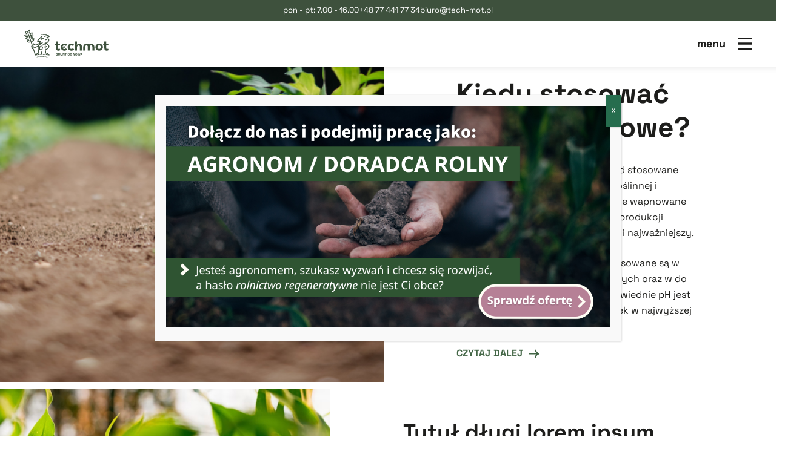

--- FILE ---
content_type: text/html; charset=UTF-8
request_url: https://doradcatechmot.pl/blog/kiedy-stosowac-wapno-stawowe/
body_size: 75273
content:
<!DOCTYPE html>
<html dir="ltr" lang="pl-PL"
	prefix="og: https://ogp.me/ns#" >
<head>
<title>Kiedy stosować wapno stawowe? - Tech-mot</title>
  <meta charset="UTF-8" />
  <meta name="viewport" content="width=device-width, initial-scale=1">
  <link rel="shortcut icon" type="image/png" href="https://doradcatechmot.pl/wp-content/themes/tech-mot/images/favicon.png"/>
  <script type="text/javascript">
	window.dataLayer = window.dataLayer || [];

	function gtag() {
		dataLayer.
		push(arguments);
	}

	gtag("consent", "default", {
		ad_user_data: "denied",
		ad_personalization: "denied",
		ad_storage: "denied",
		analytics_storage: "denied",
		functionality_storage: "denied",
		personalization_storage: "denied",
		security_storage: "granted",
		wait_for_update: 500,
	});
	gtag("set", "ads_data_redaction", true);
	</script>
<script type="text/javascript"
		id="Cookiebot"
		src="https://consent.cookiebot.com/uc.js"
		data-implementation="wp"
		data-cbid="a285b03d-665e-4de5-b047-beacb3e34ff0"
								></script>

		<!-- All in One SEO 4.3.9 - aioseo.com -->
		<meta name="description" content="W rolnictwie wapnowanie gleb i wód stosowane jest w celu zwiększenia produkcji roślinnej i zwierzęcej. Tradycyjne stawy ziemne wapnowane są w celu podniesienia wydajności produkcji rybackiej. Jest to zabieg najstarszy i najważniejszy. W gospodarce stawowej wapna stosowane są w celach nawozowych, dezynfekcyjnych oraz w do odkwaszania wód otwartych. Odpowiednie pH jest ważne w utrzymaniu wód" />
		<meta name="robots" content="max-image-preview:large" />
		<link rel="canonical" href="https://doradcatechmot.pl/blog/kiedy-stosowac-wapno-stawowe/" />
		<meta name="generator" content="All in One SEO (AIOSEO) 4.3.9" />
		<meta property="og:locale" content="pl_PL" />
		<meta property="og:site_name" content="Tech-mot -" />
		<meta property="og:type" content="article" />
		<meta property="og:title" content="Kiedy stosować wapno stawowe? - Tech-mot" />
		<meta property="og:description" content="W rolnictwie wapnowanie gleb i wód stosowane jest w celu zwiększenia produkcji roślinnej i zwierzęcej. Tradycyjne stawy ziemne wapnowane są w celu podniesienia wydajności produkcji rybackiej. Jest to zabieg najstarszy i najważniejszy. W gospodarce stawowej wapna stosowane są w celach nawozowych, dezynfekcyjnych oraz w do odkwaszania wód otwartych. Odpowiednie pH jest ważne w utrzymaniu wód" />
		<meta property="og:url" content="https://doradcatechmot.pl/blog/kiedy-stosowac-wapno-stawowe/" />
		<meta property="article:published_time" content="2023-03-28T13:21:54+00:00" />
		<meta property="article:modified_time" content="2023-05-25T12:19:57+00:00" />
		<meta name="twitter:card" content="summary_large_image" />
		<meta name="twitter:title" content="Kiedy stosować wapno stawowe? - Tech-mot" />
		<meta name="twitter:description" content="W rolnictwie wapnowanie gleb i wód stosowane jest w celu zwiększenia produkcji roślinnej i zwierzęcej. Tradycyjne stawy ziemne wapnowane są w celu podniesienia wydajności produkcji rybackiej. Jest to zabieg najstarszy i najważniejszy. W gospodarce stawowej wapna stosowane są w celach nawozowych, dezynfekcyjnych oraz w do odkwaszania wód otwartych. Odpowiednie pH jest ważne w utrzymaniu wód" />
		<script type="application/ld+json" class="aioseo-schema">
			{"@context":"https:\/\/schema.org","@graph":[{"@type":"BreadcrumbList","@id":"https:\/\/doradcatechmot.pl\/blog\/kiedy-stosowac-wapno-stawowe\/#breadcrumblist","itemListElement":[{"@type":"ListItem","@id":"https:\/\/doradcatechmot.pl\/#listItem","position":1,"item":{"@type":"WebPage","@id":"https:\/\/doradcatechmot.pl\/","name":"Strona g\u0142\u00f3wna","url":"https:\/\/doradcatechmot.pl\/"},"nextItem":"https:\/\/doradcatechmot.pl\/blog\/kiedy-stosowac-wapno-stawowe\/#listItem"},{"@type":"ListItem","@id":"https:\/\/doradcatechmot.pl\/blog\/kiedy-stosowac-wapno-stawowe\/#listItem","position":2,"item":{"@type":"WebPage","@id":"https:\/\/doradcatechmot.pl\/blog\/kiedy-stosowac-wapno-stawowe\/","name":"Kiedy stosowa\u0107 wapno stawowe?","description":"W rolnictwie wapnowanie gleb i w\u00f3d stosowane jest w celu zwi\u0119kszenia produkcji ro\u015blinnej i zwierz\u0119cej. Tradycyjne stawy ziemne wapnowane s\u0105 w celu podniesienia wydajno\u015bci produkcji rybackiej. Jest to zabieg najstarszy i najwa\u017cniejszy. W gospodarce stawowej wapna stosowane s\u0105 w celach nawozowych, dezynfekcyjnych oraz w do odkwaszania w\u00f3d otwartych. Odpowiednie pH jest wa\u017cne w utrzymaniu w\u00f3d","url":"https:\/\/doradcatechmot.pl\/blog\/kiedy-stosowac-wapno-stawowe\/"},"previousItem":"https:\/\/doradcatechmot.pl\/#listItem"}]},{"@type":"Organization","@id":"https:\/\/doradcatechmot.pl\/#organization","name":"Tech-mot","url":"https:\/\/doradcatechmot.pl\/"},{"@type":"Person","@id":"https:\/\/doradcatechmot.pl\/author\/admin\/#author","url":"https:\/\/doradcatechmot.pl\/author\/admin\/","name":"admin","image":{"@type":"ImageObject","@id":"https:\/\/doradcatechmot.pl\/blog\/kiedy-stosowac-wapno-stawowe\/#authorImage","url":"https:\/\/secure.gravatar.com\/avatar\/f132ba1b1a5a3d6f3cb6529cef071eedff6082ffed6f37fb7fbbf8dde5dedb6e?s=96&d=mm&r=g","width":96,"height":96,"caption":"admin"}},{"@type":"WebPage","@id":"https:\/\/doradcatechmot.pl\/blog\/kiedy-stosowac-wapno-stawowe\/#webpage","url":"https:\/\/doradcatechmot.pl\/blog\/kiedy-stosowac-wapno-stawowe\/","name":"Kiedy stosowa\u0107 wapno stawowe? - Tech-mot","description":"W rolnictwie wapnowanie gleb i w\u00f3d stosowane jest w celu zwi\u0119kszenia produkcji ro\u015blinnej i zwierz\u0119cej. Tradycyjne stawy ziemne wapnowane s\u0105 w celu podniesienia wydajno\u015bci produkcji rybackiej. Jest to zabieg najstarszy i najwa\u017cniejszy. W gospodarce stawowej wapna stosowane s\u0105 w celach nawozowych, dezynfekcyjnych oraz w do odkwaszania w\u00f3d otwartych. Odpowiednie pH jest wa\u017cne w utrzymaniu w\u00f3d","inLanguage":"pl-PL","isPartOf":{"@id":"https:\/\/doradcatechmot.pl\/#website"},"breadcrumb":{"@id":"https:\/\/doradcatechmot.pl\/blog\/kiedy-stosowac-wapno-stawowe\/#breadcrumblist"},"author":{"@id":"https:\/\/doradcatechmot.pl\/author\/admin\/#author"},"creator":{"@id":"https:\/\/doradcatechmot.pl\/author\/admin\/#author"},"image":{"@type":"ImageObject","url":"https:\/\/doradcatechmot.pl\/wp-content\/uploads\/2023\/03\/box-img-bg.jpg","@id":"https:\/\/doradcatechmot.pl\/#mainImage","width":387,"height":386},"primaryImageOfPage":{"@id":"https:\/\/doradcatechmot.pl\/blog\/kiedy-stosowac-wapno-stawowe\/#mainImage"},"datePublished":"2023-03-28T13:21:54+00:00","dateModified":"2023-05-25T12:19:57+00:00"},{"@type":"WebSite","@id":"https:\/\/doradcatechmot.pl\/#website","url":"https:\/\/doradcatechmot.pl\/","name":"Tech-mot","inLanguage":"pl-PL","publisher":{"@id":"https:\/\/doradcatechmot.pl\/#organization"}}]}
		</script>
		<!-- All in One SEO -->


	<!-- This site is optimized with the Yoast SEO plugin v20.4 - https://yoast.com/wordpress/plugins/seo/ -->
	<link rel="canonical" href="https://doradcatechmot.pl/blog/kiedy-stosowac-wapno-stawowe/" />
	<meta property="og:locale" content="pl_PL" />
	<meta property="og:type" content="article" />
	<meta property="og:title" content="Kiedy stosować wapno stawowe? - Tech-mot" />
	<meta property="og:description" content="W rolnictwie wapnowanie gleb i wód stosowane jest w celu zwiększenia produkcji roślinnej i zwierzęcej. Tradycyjne stawy ziemne wapnowane są w celu podniesienia wydajności produkcji rybackiej. Jest to zabieg najstarszy i najważniejszy. W gospodarce stawowej wapna stosowane są w celach nawozowych, dezynfekcyjnych oraz w do odkwaszania wód otwartych. Odpowiednie pH jest ważne w utrzymaniu wód [&hellip;]" />
	<meta property="og:url" content="https://doradcatechmot.pl/blog/kiedy-stosowac-wapno-stawowe/" />
	<meta property="og:site_name" content="Tech-mot" />
	<meta property="article:modified_time" content="2023-05-25T12:19:57+00:00" />
	<meta property="og:image" content="https://doradcatechmot.pl/wp-content/uploads/2023/03/box-img-bg.jpg" />
	<meta property="og:image:width" content="387" />
	<meta property="og:image:height" content="386" />
	<meta property="og:image:type" content="image/jpeg" />
	<meta name="twitter:card" content="summary_large_image" />
	<meta name="twitter:label1" content="Szacowany czas czytania" />
	<meta name="twitter:data1" content="1 minuta" />
	<script type="application/ld+json" class="yoast-schema-graph">{"@context":"https://schema.org","@graph":[{"@type":"WebPage","@id":"https://doradcatechmot.pl/blog/kiedy-stosowac-wapno-stawowe/","url":"https://doradcatechmot.pl/blog/kiedy-stosowac-wapno-stawowe/","name":"Kiedy stosować wapno stawowe? - Tech-mot","isPartOf":{"@id":"https://doradcatechmot.pl/#website"},"primaryImageOfPage":{"@id":"https://doradcatechmot.pl/blog/kiedy-stosowac-wapno-stawowe/#primaryimage"},"image":{"@id":"https://doradcatechmot.pl/blog/kiedy-stosowac-wapno-stawowe/#primaryimage"},"thumbnailUrl":"https://doradcatechmot.pl/wp-content/uploads/2023/03/box-img-bg.jpg","datePublished":"2023-03-28T13:21:54+00:00","dateModified":"2023-05-25T12:19:57+00:00","breadcrumb":{"@id":"https://doradcatechmot.pl/blog/kiedy-stosowac-wapno-stawowe/#breadcrumb"},"inLanguage":"pl-PL","potentialAction":[{"@type":"ReadAction","target":["https://doradcatechmot.pl/blog/kiedy-stosowac-wapno-stawowe/"]}]},{"@type":"ImageObject","inLanguage":"pl-PL","@id":"https://doradcatechmot.pl/blog/kiedy-stosowac-wapno-stawowe/#primaryimage","url":"https://doradcatechmot.pl/wp-content/uploads/2023/03/box-img-bg.jpg","contentUrl":"https://doradcatechmot.pl/wp-content/uploads/2023/03/box-img-bg.jpg","width":387,"height":386},{"@type":"BreadcrumbList","@id":"https://doradcatechmot.pl/blog/kiedy-stosowac-wapno-stawowe/#breadcrumb","itemListElement":[{"@type":"ListItem","position":1,"name":"Strona główna","item":"https://doradcatechmot.pl/"},{"@type":"ListItem","position":2,"name":"Blog","item":"https://doradcatechmot.pl/blog/"},{"@type":"ListItem","position":3,"name":"Kiedy stosować wapno stawowe?"}]},{"@type":"WebSite","@id":"https://doradcatechmot.pl/#website","url":"https://doradcatechmot.pl/","name":"Tech-mot","description":"","potentialAction":[{"@type":"SearchAction","target":{"@type":"EntryPoint","urlTemplate":"https://doradcatechmot.pl/?s={search_term_string}"},"query-input":"required name=search_term_string"}],"inLanguage":"pl-PL"}]}</script>
	<!-- / Yoast SEO plugin. -->


<link rel="alternate" type="application/rss+xml" title="Tech-mot &raquo; Kiedy stosować wapno stawowe? Kanał z komentarzami" href="https://doradcatechmot.pl/blog/kiedy-stosowac-wapno-stawowe/feed/" />
<link rel="alternate" title="oEmbed (JSON)" type="application/json+oembed" href="https://doradcatechmot.pl/wp-json/oembed/1.0/embed?url=https%3A%2F%2Fdoradcatechmot.pl%2Fblog%2Fkiedy-stosowac-wapno-stawowe%2F" />
<link rel="alternate" title="oEmbed (XML)" type="text/xml+oembed" href="https://doradcatechmot.pl/wp-json/oembed/1.0/embed?url=https%3A%2F%2Fdoradcatechmot.pl%2Fblog%2Fkiedy-stosowac-wapno-stawowe%2F&#038;format=xml" />
		<!-- This site uses the Google Analytics by MonsterInsights plugin v9.11.1 - Using Analytics tracking - https://www.monsterinsights.com/ -->
							<script src="//www.googletagmanager.com/gtag/js?id=G-8NL6XFY4G5"  data-cfasync="false" data-wpfc-render="false" type="text/javascript" async></script>
			<script data-cfasync="false" data-wpfc-render="false" type="text/javascript">
				var mi_version = '9.11.1';
				var mi_track_user = true;
				var mi_no_track_reason = '';
								var MonsterInsightsDefaultLocations = {"page_location":"https:\/\/doradcatechmot.pl\/blog\/kiedy-stosowac-wapno-stawowe\/"};
								if ( typeof MonsterInsightsPrivacyGuardFilter === 'function' ) {
					var MonsterInsightsLocations = (typeof MonsterInsightsExcludeQuery === 'object') ? MonsterInsightsPrivacyGuardFilter( MonsterInsightsExcludeQuery ) : MonsterInsightsPrivacyGuardFilter( MonsterInsightsDefaultLocations );
				} else {
					var MonsterInsightsLocations = (typeof MonsterInsightsExcludeQuery === 'object') ? MonsterInsightsExcludeQuery : MonsterInsightsDefaultLocations;
				}

								var disableStrs = [
										'ga-disable-G-8NL6XFY4G5',
									];

				/* Function to detect opted out users */
				function __gtagTrackerIsOptedOut() {
					for (var index = 0; index < disableStrs.length; index++) {
						if (document.cookie.indexOf(disableStrs[index] + '=true') > -1) {
							return true;
						}
					}

					return false;
				}

				/* Disable tracking if the opt-out cookie exists. */
				if (__gtagTrackerIsOptedOut()) {
					for (var index = 0; index < disableStrs.length; index++) {
						window[disableStrs[index]] = true;
					}
				}

				/* Opt-out function */
				function __gtagTrackerOptout() {
					for (var index = 0; index < disableStrs.length; index++) {
						document.cookie = disableStrs[index] + '=true; expires=Thu, 31 Dec 2099 23:59:59 UTC; path=/';
						window[disableStrs[index]] = true;
					}
				}

				if ('undefined' === typeof gaOptout) {
					function gaOptout() {
						__gtagTrackerOptout();
					}
				}
								window.dataLayer = window.dataLayer || [];

				window.MonsterInsightsDualTracker = {
					helpers: {},
					trackers: {},
				};
				if (mi_track_user) {
					function __gtagDataLayer() {
						dataLayer.push(arguments);
					}

					function __gtagTracker(type, name, parameters) {
						if (!parameters) {
							parameters = {};
						}

						if (parameters.send_to) {
							__gtagDataLayer.apply(null, arguments);
							return;
						}

						if (type === 'event') {
														parameters.send_to = monsterinsights_frontend.v4_id;
							var hookName = name;
							if (typeof parameters['event_category'] !== 'undefined') {
								hookName = parameters['event_category'] + ':' + name;
							}

							if (typeof MonsterInsightsDualTracker.trackers[hookName] !== 'undefined') {
								MonsterInsightsDualTracker.trackers[hookName](parameters);
							} else {
								__gtagDataLayer('event', name, parameters);
							}
							
						} else {
							__gtagDataLayer.apply(null, arguments);
						}
					}

					__gtagTracker('js', new Date());
					__gtagTracker('set', {
						'developer_id.dZGIzZG': true,
											});
					if ( MonsterInsightsLocations.page_location ) {
						__gtagTracker('set', MonsterInsightsLocations);
					}
										__gtagTracker('config', 'G-8NL6XFY4G5', {"forceSSL":"true","link_attribution":"true"} );
										window.gtag = __gtagTracker;										(function () {
						/* https://developers.google.com/analytics/devguides/collection/analyticsjs/ */
						/* ga and __gaTracker compatibility shim. */
						var noopfn = function () {
							return null;
						};
						var newtracker = function () {
							return new Tracker();
						};
						var Tracker = function () {
							return null;
						};
						var p = Tracker.prototype;
						p.get = noopfn;
						p.set = noopfn;
						p.send = function () {
							var args = Array.prototype.slice.call(arguments);
							args.unshift('send');
							__gaTracker.apply(null, args);
						};
						var __gaTracker = function () {
							var len = arguments.length;
							if (len === 0) {
								return;
							}
							var f = arguments[len - 1];
							if (typeof f !== 'object' || f === null || typeof f.hitCallback !== 'function') {
								if ('send' === arguments[0]) {
									var hitConverted, hitObject = false, action;
									if ('event' === arguments[1]) {
										if ('undefined' !== typeof arguments[3]) {
											hitObject = {
												'eventAction': arguments[3],
												'eventCategory': arguments[2],
												'eventLabel': arguments[4],
												'value': arguments[5] ? arguments[5] : 1,
											}
										}
									}
									if ('pageview' === arguments[1]) {
										if ('undefined' !== typeof arguments[2]) {
											hitObject = {
												'eventAction': 'page_view',
												'page_path': arguments[2],
											}
										}
									}
									if (typeof arguments[2] === 'object') {
										hitObject = arguments[2];
									}
									if (typeof arguments[5] === 'object') {
										Object.assign(hitObject, arguments[5]);
									}
									if ('undefined' !== typeof arguments[1].hitType) {
										hitObject = arguments[1];
										if ('pageview' === hitObject.hitType) {
											hitObject.eventAction = 'page_view';
										}
									}
									if (hitObject) {
										action = 'timing' === arguments[1].hitType ? 'timing_complete' : hitObject.eventAction;
										hitConverted = mapArgs(hitObject);
										__gtagTracker('event', action, hitConverted);
									}
								}
								return;
							}

							function mapArgs(args) {
								var arg, hit = {};
								var gaMap = {
									'eventCategory': 'event_category',
									'eventAction': 'event_action',
									'eventLabel': 'event_label',
									'eventValue': 'event_value',
									'nonInteraction': 'non_interaction',
									'timingCategory': 'event_category',
									'timingVar': 'name',
									'timingValue': 'value',
									'timingLabel': 'event_label',
									'page': 'page_path',
									'location': 'page_location',
									'title': 'page_title',
									'referrer' : 'page_referrer',
								};
								for (arg in args) {
																		if (!(!args.hasOwnProperty(arg) || !gaMap.hasOwnProperty(arg))) {
										hit[gaMap[arg]] = args[arg];
									} else {
										hit[arg] = args[arg];
									}
								}
								return hit;
							}

							try {
								f.hitCallback();
							} catch (ex) {
							}
						};
						__gaTracker.create = newtracker;
						__gaTracker.getByName = newtracker;
						__gaTracker.getAll = function () {
							return [];
						};
						__gaTracker.remove = noopfn;
						__gaTracker.loaded = true;
						window['__gaTracker'] = __gaTracker;
					})();
									} else {
										console.log("");
					(function () {
						function __gtagTracker() {
							return null;
						}

						window['__gtagTracker'] = __gtagTracker;
						window['gtag'] = __gtagTracker;
					})();
									}
			</script>
							<!-- / Google Analytics by MonsterInsights -->
		<style id='wp-img-auto-sizes-contain-inline-css' type='text/css'>
img:is([sizes=auto i],[sizes^="auto," i]){contain-intrinsic-size:3000px 1500px}
/*# sourceURL=wp-img-auto-sizes-contain-inline-css */
</style>
<style id='wp-emoji-styles-inline-css' type='text/css'>

	img.wp-smiley, img.emoji {
		display: inline !important;
		border: none !important;
		box-shadow: none !important;
		height: 1em !important;
		width: 1em !important;
		margin: 0 0.07em !important;
		vertical-align: -0.1em !important;
		background: none !important;
		padding: 0 !important;
	}
/*# sourceURL=wp-emoji-styles-inline-css */
</style>
<style id='wp-block-library-inline-css' type='text/css'>
:root{--wp-block-synced-color:#7a00df;--wp-block-synced-color--rgb:122,0,223;--wp-bound-block-color:var(--wp-block-synced-color);--wp-editor-canvas-background:#ddd;--wp-admin-theme-color:#007cba;--wp-admin-theme-color--rgb:0,124,186;--wp-admin-theme-color-darker-10:#006ba1;--wp-admin-theme-color-darker-10--rgb:0,107,160.5;--wp-admin-theme-color-darker-20:#005a87;--wp-admin-theme-color-darker-20--rgb:0,90,135;--wp-admin-border-width-focus:2px}@media (min-resolution:192dpi){:root{--wp-admin-border-width-focus:1.5px}}.wp-element-button{cursor:pointer}:root .has-very-light-gray-background-color{background-color:#eee}:root .has-very-dark-gray-background-color{background-color:#313131}:root .has-very-light-gray-color{color:#eee}:root .has-very-dark-gray-color{color:#313131}:root .has-vivid-green-cyan-to-vivid-cyan-blue-gradient-background{background:linear-gradient(135deg,#00d084,#0693e3)}:root .has-purple-crush-gradient-background{background:linear-gradient(135deg,#34e2e4,#4721fb 50%,#ab1dfe)}:root .has-hazy-dawn-gradient-background{background:linear-gradient(135deg,#faaca8,#dad0ec)}:root .has-subdued-olive-gradient-background{background:linear-gradient(135deg,#fafae1,#67a671)}:root .has-atomic-cream-gradient-background{background:linear-gradient(135deg,#fdd79a,#004a59)}:root .has-nightshade-gradient-background{background:linear-gradient(135deg,#330968,#31cdcf)}:root .has-midnight-gradient-background{background:linear-gradient(135deg,#020381,#2874fc)}:root{--wp--preset--font-size--normal:16px;--wp--preset--font-size--huge:42px}.has-regular-font-size{font-size:1em}.has-larger-font-size{font-size:2.625em}.has-normal-font-size{font-size:var(--wp--preset--font-size--normal)}.has-huge-font-size{font-size:var(--wp--preset--font-size--huge)}.has-text-align-center{text-align:center}.has-text-align-left{text-align:left}.has-text-align-right{text-align:right}.has-fit-text{white-space:nowrap!important}#end-resizable-editor-section{display:none}.aligncenter{clear:both}.items-justified-left{justify-content:flex-start}.items-justified-center{justify-content:center}.items-justified-right{justify-content:flex-end}.items-justified-space-between{justify-content:space-between}.screen-reader-text{border:0;clip-path:inset(50%);height:1px;margin:-1px;overflow:hidden;padding:0;position:absolute;width:1px;word-wrap:normal!important}.screen-reader-text:focus{background-color:#ddd;clip-path:none;color:#444;display:block;font-size:1em;height:auto;left:5px;line-height:normal;padding:15px 23px 14px;text-decoration:none;top:5px;width:auto;z-index:100000}html :where(.has-border-color){border-style:solid}html :where([style*=border-top-color]){border-top-style:solid}html :where([style*=border-right-color]){border-right-style:solid}html :where([style*=border-bottom-color]){border-bottom-style:solid}html :where([style*=border-left-color]){border-left-style:solid}html :where([style*=border-width]){border-style:solid}html :where([style*=border-top-width]){border-top-style:solid}html :where([style*=border-right-width]){border-right-style:solid}html :where([style*=border-bottom-width]){border-bottom-style:solid}html :where([style*=border-left-width]){border-left-style:solid}html :where(img[class*=wp-image-]){height:auto;max-width:100%}:where(figure){margin:0 0 1em}html :where(.is-position-sticky){--wp-admin--admin-bar--position-offset:var(--wp-admin--admin-bar--height,0px)}@media screen and (max-width:600px){html :where(.is-position-sticky){--wp-admin--admin-bar--position-offset:0px}}

/*# sourceURL=wp-block-library-inline-css */
</style><style id='global-styles-inline-css' type='text/css'>
:root{--wp--preset--aspect-ratio--square: 1;--wp--preset--aspect-ratio--4-3: 4/3;--wp--preset--aspect-ratio--3-4: 3/4;--wp--preset--aspect-ratio--3-2: 3/2;--wp--preset--aspect-ratio--2-3: 2/3;--wp--preset--aspect-ratio--16-9: 16/9;--wp--preset--aspect-ratio--9-16: 9/16;--wp--preset--color--black: #000000;--wp--preset--color--cyan-bluish-gray: #abb8c3;--wp--preset--color--white: #ffffff;--wp--preset--color--pale-pink: #f78da7;--wp--preset--color--vivid-red: #cf2e2e;--wp--preset--color--luminous-vivid-orange: #ff6900;--wp--preset--color--luminous-vivid-amber: #fcb900;--wp--preset--color--light-green-cyan: #7bdcb5;--wp--preset--color--vivid-green-cyan: #00d084;--wp--preset--color--pale-cyan-blue: #8ed1fc;--wp--preset--color--vivid-cyan-blue: #0693e3;--wp--preset--color--vivid-purple: #9b51e0;--wp--preset--gradient--vivid-cyan-blue-to-vivid-purple: linear-gradient(135deg,rgb(6,147,227) 0%,rgb(155,81,224) 100%);--wp--preset--gradient--light-green-cyan-to-vivid-green-cyan: linear-gradient(135deg,rgb(122,220,180) 0%,rgb(0,208,130) 100%);--wp--preset--gradient--luminous-vivid-amber-to-luminous-vivid-orange: linear-gradient(135deg,rgb(252,185,0) 0%,rgb(255,105,0) 100%);--wp--preset--gradient--luminous-vivid-orange-to-vivid-red: linear-gradient(135deg,rgb(255,105,0) 0%,rgb(207,46,46) 100%);--wp--preset--gradient--very-light-gray-to-cyan-bluish-gray: linear-gradient(135deg,rgb(238,238,238) 0%,rgb(169,184,195) 100%);--wp--preset--gradient--cool-to-warm-spectrum: linear-gradient(135deg,rgb(74,234,220) 0%,rgb(151,120,209) 20%,rgb(207,42,186) 40%,rgb(238,44,130) 60%,rgb(251,105,98) 80%,rgb(254,248,76) 100%);--wp--preset--gradient--blush-light-purple: linear-gradient(135deg,rgb(255,206,236) 0%,rgb(152,150,240) 100%);--wp--preset--gradient--blush-bordeaux: linear-gradient(135deg,rgb(254,205,165) 0%,rgb(254,45,45) 50%,rgb(107,0,62) 100%);--wp--preset--gradient--luminous-dusk: linear-gradient(135deg,rgb(255,203,112) 0%,rgb(199,81,192) 50%,rgb(65,88,208) 100%);--wp--preset--gradient--pale-ocean: linear-gradient(135deg,rgb(255,245,203) 0%,rgb(182,227,212) 50%,rgb(51,167,181) 100%);--wp--preset--gradient--electric-grass: linear-gradient(135deg,rgb(202,248,128) 0%,rgb(113,206,126) 100%);--wp--preset--gradient--midnight: linear-gradient(135deg,rgb(2,3,129) 0%,rgb(40,116,252) 100%);--wp--preset--font-size--small: 13px;--wp--preset--font-size--medium: 20px;--wp--preset--font-size--large: 36px;--wp--preset--font-size--x-large: 42px;--wp--preset--spacing--20: 0.44rem;--wp--preset--spacing--30: 0.67rem;--wp--preset--spacing--40: 1rem;--wp--preset--spacing--50: 1.5rem;--wp--preset--spacing--60: 2.25rem;--wp--preset--spacing--70: 3.38rem;--wp--preset--spacing--80: 5.06rem;--wp--preset--shadow--natural: 6px 6px 9px rgba(0, 0, 0, 0.2);--wp--preset--shadow--deep: 12px 12px 50px rgba(0, 0, 0, 0.4);--wp--preset--shadow--sharp: 6px 6px 0px rgba(0, 0, 0, 0.2);--wp--preset--shadow--outlined: 6px 6px 0px -3px rgb(255, 255, 255), 6px 6px rgb(0, 0, 0);--wp--preset--shadow--crisp: 6px 6px 0px rgb(0, 0, 0);}:where(.is-layout-flex){gap: 0.5em;}:where(.is-layout-grid){gap: 0.5em;}body .is-layout-flex{display: flex;}.is-layout-flex{flex-wrap: wrap;align-items: center;}.is-layout-flex > :is(*, div){margin: 0;}body .is-layout-grid{display: grid;}.is-layout-grid > :is(*, div){margin: 0;}:where(.wp-block-columns.is-layout-flex){gap: 2em;}:where(.wp-block-columns.is-layout-grid){gap: 2em;}:where(.wp-block-post-template.is-layout-flex){gap: 1.25em;}:where(.wp-block-post-template.is-layout-grid){gap: 1.25em;}.has-black-color{color: var(--wp--preset--color--black) !important;}.has-cyan-bluish-gray-color{color: var(--wp--preset--color--cyan-bluish-gray) !important;}.has-white-color{color: var(--wp--preset--color--white) !important;}.has-pale-pink-color{color: var(--wp--preset--color--pale-pink) !important;}.has-vivid-red-color{color: var(--wp--preset--color--vivid-red) !important;}.has-luminous-vivid-orange-color{color: var(--wp--preset--color--luminous-vivid-orange) !important;}.has-luminous-vivid-amber-color{color: var(--wp--preset--color--luminous-vivid-amber) !important;}.has-light-green-cyan-color{color: var(--wp--preset--color--light-green-cyan) !important;}.has-vivid-green-cyan-color{color: var(--wp--preset--color--vivid-green-cyan) !important;}.has-pale-cyan-blue-color{color: var(--wp--preset--color--pale-cyan-blue) !important;}.has-vivid-cyan-blue-color{color: var(--wp--preset--color--vivid-cyan-blue) !important;}.has-vivid-purple-color{color: var(--wp--preset--color--vivid-purple) !important;}.has-black-background-color{background-color: var(--wp--preset--color--black) !important;}.has-cyan-bluish-gray-background-color{background-color: var(--wp--preset--color--cyan-bluish-gray) !important;}.has-white-background-color{background-color: var(--wp--preset--color--white) !important;}.has-pale-pink-background-color{background-color: var(--wp--preset--color--pale-pink) !important;}.has-vivid-red-background-color{background-color: var(--wp--preset--color--vivid-red) !important;}.has-luminous-vivid-orange-background-color{background-color: var(--wp--preset--color--luminous-vivid-orange) !important;}.has-luminous-vivid-amber-background-color{background-color: var(--wp--preset--color--luminous-vivid-amber) !important;}.has-light-green-cyan-background-color{background-color: var(--wp--preset--color--light-green-cyan) !important;}.has-vivid-green-cyan-background-color{background-color: var(--wp--preset--color--vivid-green-cyan) !important;}.has-pale-cyan-blue-background-color{background-color: var(--wp--preset--color--pale-cyan-blue) !important;}.has-vivid-cyan-blue-background-color{background-color: var(--wp--preset--color--vivid-cyan-blue) !important;}.has-vivid-purple-background-color{background-color: var(--wp--preset--color--vivid-purple) !important;}.has-black-border-color{border-color: var(--wp--preset--color--black) !important;}.has-cyan-bluish-gray-border-color{border-color: var(--wp--preset--color--cyan-bluish-gray) !important;}.has-white-border-color{border-color: var(--wp--preset--color--white) !important;}.has-pale-pink-border-color{border-color: var(--wp--preset--color--pale-pink) !important;}.has-vivid-red-border-color{border-color: var(--wp--preset--color--vivid-red) !important;}.has-luminous-vivid-orange-border-color{border-color: var(--wp--preset--color--luminous-vivid-orange) !important;}.has-luminous-vivid-amber-border-color{border-color: var(--wp--preset--color--luminous-vivid-amber) !important;}.has-light-green-cyan-border-color{border-color: var(--wp--preset--color--light-green-cyan) !important;}.has-vivid-green-cyan-border-color{border-color: var(--wp--preset--color--vivid-green-cyan) !important;}.has-pale-cyan-blue-border-color{border-color: var(--wp--preset--color--pale-cyan-blue) !important;}.has-vivid-cyan-blue-border-color{border-color: var(--wp--preset--color--vivid-cyan-blue) !important;}.has-vivid-purple-border-color{border-color: var(--wp--preset--color--vivid-purple) !important;}.has-vivid-cyan-blue-to-vivid-purple-gradient-background{background: var(--wp--preset--gradient--vivid-cyan-blue-to-vivid-purple) !important;}.has-light-green-cyan-to-vivid-green-cyan-gradient-background{background: var(--wp--preset--gradient--light-green-cyan-to-vivid-green-cyan) !important;}.has-luminous-vivid-amber-to-luminous-vivid-orange-gradient-background{background: var(--wp--preset--gradient--luminous-vivid-amber-to-luminous-vivid-orange) !important;}.has-luminous-vivid-orange-to-vivid-red-gradient-background{background: var(--wp--preset--gradient--luminous-vivid-orange-to-vivid-red) !important;}.has-very-light-gray-to-cyan-bluish-gray-gradient-background{background: var(--wp--preset--gradient--very-light-gray-to-cyan-bluish-gray) !important;}.has-cool-to-warm-spectrum-gradient-background{background: var(--wp--preset--gradient--cool-to-warm-spectrum) !important;}.has-blush-light-purple-gradient-background{background: var(--wp--preset--gradient--blush-light-purple) !important;}.has-blush-bordeaux-gradient-background{background: var(--wp--preset--gradient--blush-bordeaux) !important;}.has-luminous-dusk-gradient-background{background: var(--wp--preset--gradient--luminous-dusk) !important;}.has-pale-ocean-gradient-background{background: var(--wp--preset--gradient--pale-ocean) !important;}.has-electric-grass-gradient-background{background: var(--wp--preset--gradient--electric-grass) !important;}.has-midnight-gradient-background{background: var(--wp--preset--gradient--midnight) !important;}.has-small-font-size{font-size: var(--wp--preset--font-size--small) !important;}.has-medium-font-size{font-size: var(--wp--preset--font-size--medium) !important;}.has-large-font-size{font-size: var(--wp--preset--font-size--large) !important;}.has-x-large-font-size{font-size: var(--wp--preset--font-size--x-large) !important;}
/*# sourceURL=global-styles-inline-css */
</style>

<style id='classic-theme-styles-inline-css' type='text/css'>
/*! This file is auto-generated */
.wp-block-button__link{color:#fff;background-color:#32373c;border-radius:9999px;box-shadow:none;text-decoration:none;padding:calc(.667em + 2px) calc(1.333em + 2px);font-size:1.125em}.wp-block-file__button{background:#32373c;color:#fff;text-decoration:none}
/*# sourceURL=/wp-includes/css/classic-themes.min.css */
</style>
<link rel='stylesheet' id='contact-form-7-css' href='https://doradcatechmot.pl/wp-content/plugins/contact-form-7/includes/css/styles.css?ver=5.7.5.1' type='text/css' media='all' />
<link rel='stylesheet' id='tablepress-default-css' href='https://doradcatechmot.pl/wp-content/plugins/tablepress/css/build/default.css?ver=2.1.4' type='text/css' media='all' />
<link rel='stylesheet' id='popup-maker-site-css' href='https://doradcatechmot.pl/wp-content/plugins/popup-maker/assets/css/pum-site.min.css?ver=1.18.2' type='text/css' media='all' />
<style id='popup-maker-site-inline-css' type='text/css'>
/* Popup Google Fonts */
@import url('//fonts.googleapis.com/css?family=Montserrat:100');

/* Popup Theme 1111: Motyw domyślny */
.pum-theme-1111, .pum-theme-motyw-domyslny { background-color: rgba( 255, 255, 255, 0.00 ) } 
.pum-theme-1111 .pum-container, .pum-theme-motyw-domyslny .pum-container { padding: 18px; border-radius: 0px; border: 1px none #000000; box-shadow: 1px 1px 3px 0px rgba( 2, 2, 2, 0.23 ); background-color: rgba( 249, 249, 249, 1.00 ) } 
.pum-theme-1111 .pum-title, .pum-theme-motyw-domyslny .pum-title { color: #000000; text-align: left; text-shadow: 0px 0px 0px rgba( 2, 2, 2, 0.23 ); font-family: inherit; font-weight: 400; font-size: 32px; line-height: 36px } 
.pum-theme-1111 .pum-content, .pum-theme-motyw-domyslny .pum-content { color: #8c8c8c; font-family: inherit; font-weight: 400 } 
.pum-theme-1111 .pum-content + .pum-close, .pum-theme-motyw-domyslny .pum-content + .pum-close { position: absolute; height: auto; width: auto; left: auto; right: 0px; bottom: auto; top: 0px; padding: 8px; color: #ffffff; font-family: inherit; font-weight: 400; font-size: 12px; line-height: 36px; border: 1px none #ffffff; border-radius: 0px; box-shadow: 1px 1px 3px 0px rgba( 2, 2, 2, 0.23 ); text-shadow: 0px 0px 0px rgba( 0, 0, 0, 0.23 ); background-color: rgba( 38, 109, 78, 1.00 ) } 

/* Popup Theme 1112: Light Box */
.pum-theme-1112, .pum-theme-lightbox { background-color: rgba( 0, 0, 0, 0.60 ) } 
.pum-theme-1112 .pum-container, .pum-theme-lightbox .pum-container { padding: 18px; border-radius: 3px; border: 8px solid #000000; box-shadow: 0px 0px 30px 0px rgba( 2, 2, 2, 1.00 ); background-color: rgba( 255, 255, 255, 1.00 ) } 
.pum-theme-1112 .pum-title, .pum-theme-lightbox .pum-title { color: #000000; text-align: left; text-shadow: 0px 0px 0px rgba( 2, 2, 2, 0.23 ); font-family: inherit; font-weight: 100; font-size: 32px; line-height: 36px } 
.pum-theme-1112 .pum-content, .pum-theme-lightbox .pum-content { color: #000000; font-family: inherit; font-weight: 100 } 
.pum-theme-1112 .pum-content + .pum-close, .pum-theme-lightbox .pum-content + .pum-close { position: absolute; height: 26px; width: 26px; left: auto; right: -13px; bottom: auto; top: -13px; padding: 0px; color: #ffffff; font-family: Arial; font-weight: 100; font-size: 24px; line-height: 24px; border: 2px solid #ffffff; border-radius: 26px; box-shadow: 0px 0px 15px 1px rgba( 2, 2, 2, 0.75 ); text-shadow: 0px 0px 0px rgba( 0, 0, 0, 0.23 ); background-color: rgba( 0, 0, 0, 1.00 ) } 

/* Popup Theme 1113: Enterprise Blue */
.pum-theme-1113, .pum-theme-enterprise-blue { background-color: rgba( 0, 0, 0, 0.70 ) } 
.pum-theme-1113 .pum-container, .pum-theme-enterprise-blue .pum-container { padding: 28px; border-radius: 5px; border: 1px none #000000; box-shadow: 0px 10px 25px 4px rgba( 2, 2, 2, 0.50 ); background-color: rgba( 255, 255, 255, 1.00 ) } 
.pum-theme-1113 .pum-title, .pum-theme-enterprise-blue .pum-title { color: #315b7c; text-align: left; text-shadow: 0px 0px 0px rgba( 2, 2, 2, 0.23 ); font-family: inherit; font-weight: 100; font-size: 34px; line-height: 36px } 
.pum-theme-1113 .pum-content, .pum-theme-enterprise-blue .pum-content { color: #2d2d2d; font-family: inherit; font-weight: 100 } 
.pum-theme-1113 .pum-content + .pum-close, .pum-theme-enterprise-blue .pum-content + .pum-close { position: absolute; height: 28px; width: 28px; left: auto; right: 8px; bottom: auto; top: 8px; padding: 4px; color: #ffffff; font-family: Times New Roman; font-weight: 100; font-size: 20px; line-height: 20px; border: 1px none #ffffff; border-radius: 42px; box-shadow: 0px 0px 0px 0px rgba( 2, 2, 2, 0.23 ); text-shadow: 0px 0px 0px rgba( 0, 0, 0, 0.23 ); background-color: rgba( 49, 91, 124, 1.00 ) } 

/* Popup Theme 1114: Hello Box */
.pum-theme-1114, .pum-theme-hello-box { background-color: rgba( 0, 0, 0, 0.75 ) } 
.pum-theme-1114 .pum-container, .pum-theme-hello-box .pum-container { padding: 30px; border-radius: 80px; border: 14px solid #81d742; box-shadow: 0px 0px 0px 0px rgba( 2, 2, 2, 0.00 ); background-color: rgba( 255, 255, 255, 1.00 ) } 
.pum-theme-1114 .pum-title, .pum-theme-hello-box .pum-title { color: #2d2d2d; text-align: left; text-shadow: 0px 0px 0px rgba( 2, 2, 2, 0.23 ); font-family: Montserrat; font-weight: 100; font-size: 32px; line-height: 36px } 
.pum-theme-1114 .pum-content, .pum-theme-hello-box .pum-content { color: #2d2d2d; font-family: inherit; font-weight: 100 } 
.pum-theme-1114 .pum-content + .pum-close, .pum-theme-hello-box .pum-content + .pum-close { position: absolute; height: auto; width: auto; left: auto; right: -30px; bottom: auto; top: -30px; padding: 0px; color: #2d2d2d; font-family: Times New Roman; font-weight: 100; font-size: 32px; line-height: 28px; border: 1px none #ffffff; border-radius: 28px; box-shadow: 0px 0px 0px 0px rgba( 2, 2, 2, 0.23 ); text-shadow: 0px 0px 0px rgba( 0, 0, 0, 0.23 ); background-color: rgba( 255, 255, 255, 1.00 ) } 

/* Popup Theme 1115: Cutting Edge */
.pum-theme-1115, .pum-theme-cutting-edge { background-color: rgba( 0, 0, 0, 0.50 ) } 
.pum-theme-1115 .pum-container, .pum-theme-cutting-edge .pum-container { padding: 18px; border-radius: 0px; border: 1px none #000000; box-shadow: 0px 10px 25px 0px rgba( 2, 2, 2, 0.50 ); background-color: rgba( 30, 115, 190, 1.00 ) } 
.pum-theme-1115 .pum-title, .pum-theme-cutting-edge .pum-title { color: #ffffff; text-align: left; text-shadow: 0px 0px 0px rgba( 2, 2, 2, 0.23 ); font-family: Sans-Serif; font-weight: 100; font-size: 26px; line-height: 28px } 
.pum-theme-1115 .pum-content, .pum-theme-cutting-edge .pum-content { color: #ffffff; font-family: inherit; font-weight: 100 } 
.pum-theme-1115 .pum-content + .pum-close, .pum-theme-cutting-edge .pum-content + .pum-close { position: absolute; height: 24px; width: 24px; left: auto; right: 0px; bottom: auto; top: 0px; padding: 0px; color: #1e73be; font-family: Times New Roman; font-weight: 100; font-size: 32px; line-height: 24px; border: 1px none #ffffff; border-radius: 0px; box-shadow: -1px 1px 1px 0px rgba( 2, 2, 2, 0.10 ); text-shadow: -1px 1px 1px rgba( 0, 0, 0, 0.10 ); background-color: rgba( 238, 238, 34, 1.00 ) } 

/* Popup Theme 1116: Obramowanie */
.pum-theme-1116, .pum-theme-framed-border { background-color: rgba( 255, 255, 255, 0.50 ) } 
.pum-theme-1116 .pum-container, .pum-theme-framed-border .pum-container { padding: 18px; border-radius: 0px; border: 20px outset #dd3333; box-shadow: 1px 1px 3px 0px rgba( 2, 2, 2, 0.97 ) inset; background-color: rgba( 255, 251, 239, 1.00 ) } 
.pum-theme-1116 .pum-title, .pum-theme-framed-border .pum-title { color: #000000; text-align: left; text-shadow: 0px 0px 0px rgba( 2, 2, 2, 0.23 ); font-family: inherit; font-weight: 100; font-size: 32px; line-height: 36px } 
.pum-theme-1116 .pum-content, .pum-theme-framed-border .pum-content { color: #2d2d2d; font-family: inherit; font-weight: 100 } 
.pum-theme-1116 .pum-content + .pum-close, .pum-theme-framed-border .pum-content + .pum-close { position: absolute; height: 20px; width: 20px; left: auto; right: -20px; bottom: auto; top: -20px; padding: 0px; color: #ffffff; font-family: Tahoma; font-weight: 700; font-size: 16px; line-height: 18px; border: 1px none #ffffff; border-radius: 0px; box-shadow: 0px 0px 0px 0px rgba( 2, 2, 2, 0.23 ); text-shadow: 0px 0px 0px rgba( 0, 0, 0, 0.23 ); background-color: rgba( 0, 0, 0, 0.55 ) } 

/* Popup Theme 1117: Floating Bar - Soft Blue */
.pum-theme-1117, .pum-theme-floating-bar { background-color: rgba( 255, 255, 255, 0.00 ) } 
.pum-theme-1117 .pum-container, .pum-theme-floating-bar .pum-container { padding: 8px; border-radius: 0px; border: 1px none #000000; box-shadow: 1px 1px 3px 0px rgba( 2, 2, 2, 0.23 ); background-color: rgba( 238, 246, 252, 1.00 ) } 
.pum-theme-1117 .pum-title, .pum-theme-floating-bar .pum-title { color: #505050; text-align: left; text-shadow: 0px 0px 0px rgba( 2, 2, 2, 0.23 ); font-family: inherit; font-weight: 400; font-size: 32px; line-height: 36px } 
.pum-theme-1117 .pum-content, .pum-theme-floating-bar .pum-content { color: #505050; font-family: inherit; font-weight: 400 } 
.pum-theme-1117 .pum-content + .pum-close, .pum-theme-floating-bar .pum-content + .pum-close { position: absolute; height: 18px; width: 18px; left: auto; right: 5px; bottom: auto; top: 50%; padding: 0px; color: #505050; font-family: Sans-Serif; font-weight: 700; font-size: 15px; line-height: 18px; border: 1px solid #505050; border-radius: 15px; box-shadow: 0px 0px 0px 0px rgba( 2, 2, 2, 0.00 ); text-shadow: 0px 0px 0px rgba( 0, 0, 0, 0.00 ); background-color: rgba( 255, 255, 255, 0.00 ); transform: translate(0, -50%) } 

/* Popup Theme 1118: Content Only - For use with page builders or block editor */
.pum-theme-1118, .pum-theme-content-only { background-color: rgba( 0, 0, 0, 0.70 ) } 
.pum-theme-1118 .pum-container, .pum-theme-content-only .pum-container { padding: 0px; border-radius: 0px; border: 1px none #000000; box-shadow: 0px 0px 0px 0px rgba( 2, 2, 2, 0.00 ) } 
.pum-theme-1118 .pum-title, .pum-theme-content-only .pum-title { color: #000000; text-align: left; text-shadow: 0px 0px 0px rgba( 2, 2, 2, 0.23 ); font-family: inherit; font-weight: 400; font-size: 32px; line-height: 36px } 
.pum-theme-1118 .pum-content, .pum-theme-content-only .pum-content { color: #8c8c8c; font-family: inherit; font-weight: 400 } 
.pum-theme-1118 .pum-content + .pum-close, .pum-theme-content-only .pum-content + .pum-close { position: absolute; height: 18px; width: 18px; left: auto; right: 7px; bottom: auto; top: 7px; padding: 0px; color: #000000; font-family: inherit; font-weight: 700; font-size: 20px; line-height: 20px; border: 1px none #ffffff; border-radius: 15px; box-shadow: 0px 0px 0px 0px rgba( 2, 2, 2, 0.00 ); text-shadow: 0px 0px 0px rgba( 0, 0, 0, 0.00 ); background-color: rgba( 255, 255, 255, 0.00 ) } 

#pum-1226 {z-index: 1999999999}
#pum-1285 {z-index: 1999999999}
#pum-1206 {z-index: 1999999999}
#pum-1120 {z-index: 1999999999}
#pum-1119 {z-index: 1999999999}

/*# sourceURL=popup-maker-site-inline-css */
</style>
<script type="text/javascript" defer src="https://doradcatechmot.pl/wp-content/plugins/google-analytics-for-wordpress/assets/js/frontend-gtag.min.js?ver=9.11.1" id="monsterinsights-frontend-script-js" async="async" data-wp-strategy="async"></script>
<script data-cfasync="false" data-wpfc-render="false" type="text/javascript" id='monsterinsights-frontend-script-js-extra'>/* <![CDATA[ */
var monsterinsights_frontend = {"js_events_tracking":"true","download_extensions":"doc,pdf,ppt,zip,xls,docx,pptx,xlsx","inbound_paths":"[{\"path\":\"\\\/go\\\/\",\"label\":\"affiliate\"},{\"path\":\"\\\/recommend\\\/\",\"label\":\"affiliate\"}]","home_url":"https:\/\/doradcatechmot.pl","hash_tracking":"false","v4_id":"G-8NL6XFY4G5"};/* ]]> */
</script>
<script type="text/javascript" defer src="https://doradcatechmot.pl/wp-includes/js/jquery/jquery.min.js?ver=3.7.1" id="jquery-core-js"></script>
<script type="text/javascript" defer src="https://doradcatechmot.pl/wp-includes/js/jquery/jquery-migrate.min.js?ver=3.4.1" id="jquery-migrate-js"></script>
<link rel="https://api.w.org/" href="https://doradcatechmot.pl/wp-json/" /><link rel="EditURI" type="application/rsd+xml" title="RSD" href="https://doradcatechmot.pl/xmlrpc.php?rsd" />
<meta name="generator" content="WordPress 6.9" />
<link rel='shortlink' href='https://doradcatechmot.pl/?p=35' />
<meta name="redi-version" content="1.1.5" />
<link rel="stylesheet" href="https://doradcatechmot.pl/wp-content/themes/tech-mot/style/main.css" type="text/css">
<link rel="stylesheet" href="https://doradcatechmot.pl/wp-content/themes/tech-mot/style.css" type="text/css">


<link rel="pingback" href="https://doradcatechmot.pl/xmlrpc.php">

   <!--[if lt IE 9]>
    <script src="http://html5shiv.googlecode.com/svn/trunk/html5.js"></script>
    <![endif]-->
        <!--[if lt IE 9]>
    <script src="https://doradcatechmot.pl/wp-content/themes/tech-mot/js/nwmatcher-1.2.5.min.js"></script>
    <script src="https://doradcatechmot.pl/wp-content/themes/tech-mot/js/selectivizr.min.js"></script>
    <![endif]-->
  <!-- Google tag (gtag.js) -->
  <script async src="https://www.googletagmanager.com/gtag/js?id=G-E71QCYEGNC"></script>
  <script>
    window.dataLayer = window.dataLayer || [];
    function gtag(){dataLayer.push(arguments);}
    gtag('js', new Date());

    gtag('config', 'G-E71QCYEGNC');
  </script>
</head>
<body class="wp-singular blog-template-default single single-blog postid-35 wp-theme-tech-mot">

<section id="header">
  <div class="top-bar">
    <div class="wrapper">
      <ul>
                
                      <li>pon - pt: 7.00 - 16.00</li>
                      <li>+48 77 441 77 34</li>
                      <li><a href="mailto:biuro@tech-mot.pl">biuro@tech-mot.pl</a></li>
                  
              </ul>
    </div>
  </div>
  <div class="main-bar">
  <div class="wrapper">
    <div class="logo">
            <a href="https://doradcatechmot.pl/">
          <img src="https://doradcatechmot.pl/wp-content/uploads/2023/03/logo.svg" alt="">  
      </a>
    </div>

    <div class="mobile-menu-icon">
            <span>menu</span>
            <button class="menu-toggle">Menu</button>
        </div>
  </div>
  </div>
</section>

<section id="mobile-panel-menu">
  <div class="in">
    <div class="main-menu">
    <div class="menu-menu-glowne-container"><ul id="menu-menu-glowne" class="menu"><li id="menu-item-49" class="menu-item menu-item-type-post_type menu-item-object-page menu-item-home menu-item-49"><a href="https://doradcatechmot.pl/">Strona główna</a></li>
<li id="menu-item-470" class="menu-item menu-item-type-custom menu-item-object-custom menu-item-has-children menu-item-470"><a href="#">Produkcja roślinna</a>
<ul class="sub-menu">
	<li id="menu-item-489" class="menu-item menu-item-type-taxonomy menu-item-object-products-categories menu-item-489"><a href="https://doradcatechmot.pl/products-categories/nawozy/">Nawozy wapniowe/organiczne</a></li>
	<li id="menu-item-800" class="menu-item menu-item-type-custom menu-item-object-custom menu-item-800"><a href="https://doradcatechmot.pl/products/bakterie-doglebowe/">Bakterie doglebowe</a></li>
	<li id="menu-item-623" class="menu-item menu-item-type-custom menu-item-object-custom menu-item-623"><a href="https://doradcatechmot.pl/products/mieszanki-miedzyplonow/">Międzyplony</a></li>
	<li id="menu-item-657" class="menu-item menu-item-type-custom menu-item-object-custom menu-item-657"><a href="https://doradcatechmot.pl/products/poly4/">POLY4</a></li>
</ul>
</li>
<li id="menu-item-471" class="menu-item menu-item-type-custom menu-item-object-custom menu-item-has-children menu-item-471"><a href="#">Produkcja zwierzęca</a>
<ul class="sub-menu">
	<li id="menu-item-619" class="menu-item menu-item-type-custom menu-item-object-custom menu-item-619"><a href="https://doradcatechmot.pl/products/kredy-pastewne/">Kredy pastewne</a></li>
</ul>
</li>
<li id="menu-item-668" class="menu-item menu-item-type-custom menu-item-object-custom menu-item-668"><a href="https://www.gruntodnowa.pl/oferta-dla-rolnikow/">Rolnictwo Regeneratywne</a></li>
<li id="menu-item-1189" class="menu-item menu-item-type-custom menu-item-object-custom menu-item-has-children menu-item-1189"><a href="#">Doradztwo regeneracyjne</a>
<ul class="sub-menu">
	<li id="menu-item-804" class="menu-item menu-item-type-custom menu-item-object-custom menu-item-804"><a href="https://doradcatechmot.pl/products/doradztwo-nawozowe/">Doradztwo regeneracyjne</a></li>
	<li id="menu-item-1187" class="menu-item menu-item-type-post_type menu-item-object-page menu-item-1187"><a href="https://doradcatechmot.pl/biala-lista/">Dodawanie adresu e-mail do Białej Listy</a></li>
</ul>
</li>
<li id="menu-item-537" class="menu-item menu-item-type-post_type menu-item-object-page menu-item-537"><a href="https://doradcatechmot.pl/badanie-gleby/">Badanie gleby</a></li>
<li id="menu-item-50" class="menu-item menu-item-type-post_type menu-item-object-page menu-item-50"><a href="https://doradcatechmot.pl/fundacja-grunt-od-nowa/">Fundacja Grunt od Nowa</a></li>
<li id="menu-item-52" class="menu-item menu-item-type-post_type menu-item-object-page menu-item-52"><a href="https://doradcatechmot.pl/nasz-zespol/">Nasz zespół</a></li>
<li id="menu-item-53" class="menu-item menu-item-type-post_type menu-item-object-page menu-item-53"><a href="https://doradcatechmot.pl/o-nas/">O nas</a></li>
<li id="menu-item-477" class="menu-item menu-item-type-custom menu-item-object-custom menu-item-477"><a href="https://doradcatechmot.pl/blog/">Blog</a></li>
<li id="menu-item-51" class="menu-item menu-item-type-post_type menu-item-object-page menu-item-51"><a href="https://doradcatechmot.pl/kontakt/">Kontakt</a></li>
</ul></div> 
    </div>
  </div>
</section> 
<div class="panel-menu-bg"></div>
<section id="single-post-header">
  <div class="oneoftwo">
    <img src="https://doradcatechmot.pl/wp-content/uploads/2023/03/box-img-bg.jpg" alt="">
  </div>
<div class="oneoftwo">
<div class="content global-content-config">
                <h1>Kiedy stosować wapno stawowe?</h1>
                <p>W rolnictwie wapnowanie gleb i wód stosowane jest w celu zwiększenia produkcji roślinnej i zwierzęcej. Tradycyjne stawy ziemne wapnowane są w celu podniesienia wydajności produkcji rybackiej. Jest to zabieg najstarszy i najważniejszy.</p>
<p>W gospodarce stawowej wapna stosowane są w celach nawozowych, dezynfekcyjnych oraz w do odkwaszania wód otwartych. Odpowiednie pH jest ważne w utrzymaniu wód jezior i rzek w najwyższej jakości.</p>
                <div class="btns">
                    <button class="text-arrow goToPost"><span>Czytaj dalej</span></button>
                </div>
            </div>
  </div>
</section>


<section id="acf-flexible-content">


<div id="section" class="one-of-two-img-left">
        <div class="oneoftwo">
            <div class="content global-content-config">
            <h3>Tytuł długi lorem ipsum dolore ame</h3>
<p>Lorem Ipsum is simply dummy text of the printing and typesetting industry. Lorem Ipsum has been the<br />
industry&#8217;s standard dummy text ever since the 1500s, when an unknown printer took a galley of type<br />
and scrambled it to make a type specimen book. It has survived not only five centuries, but also the<br />
leap into electronic.<br />
Pomagamy przywrócić Ci żyzność gleby oraz rentowność Twojego gospodarstwa.</p>
<p>Lorem Ipsum is simply dummy text of the printing and typesetting industry. Lorem Ipsum has been the<br />
industry&#8217;s standard dummy text ever since the 1500s, when an unknown printer took a galley of type<br />
and scrambled it to make a type specimen book. It has survived not only five centuries, but also the<br />
leap into electronic.</p>
            </div>
        </div>
        <div class="oneoftwo">
        <img width="720" height="850" src="https://doradcatechmot.pl/wp-content/uploads/2023/03/contact-header.jpg" class="img-full-background" alt="" decoding="async" srcset="https://doradcatechmot.pl/wp-content/uploads/2023/03/contact-header.jpg 720w, https://doradcatechmot.pl/wp-content/uploads/2023/03/contact-header-254x300.jpg 254w" sizes="(max-width: 720px) 100vw, 720px" />        </div>
    </div>

      <div id="section" class="two-column-content">
      <div class="wrapper">
          <div class="oneoftwo global-content-config">
          <h3>Tytuł długi lorem ipsum dolore ame</h3>
<p>Lorem ipsum, dolor sit amet consectetur adipisicing elit. Temporibus, sint? Incidunt, dicta expedita.<br />
Eos quis ea aliquid possimus, dolorum assumenda autem perferendis veritatis, ad reiciendis expedita<br />
rerum, placeat quam tenetur.</p>
<p>Lorem ipsum dolor sit, amet consectetur adipisicing elit. Pariatur nesciunt rem quibusdam delectus<br />
ea, omnis quaerat consectetur molestiae recusandae. Amet vero et non cupiditate esse at inventore<br />
voluptatem molestiae tenetur?</p>
          </div>
          <div class="oneoftwo global-content-config">
          <h3>Tytuł długi lorem ipsum dolore ame</h3>
<p>Lorem ipsum, dolor sit amet consectetur adipisicing elit. Temporibus, sint? Incidunt, dicta expedita.<br />
Eos quis ea aliquid possimus, dolorum assumenda autem perferendis veritatis, ad reiciendis expedita<br />
rerum, placeat quam tenetur.</p>
<p>Lorem ipsum dolor sit, amet consectetur adipisicing elit. Pariatur nesciunt rem quibusdam delectus<br />
ea, omnis quaerat consectetur molestiae recusandae. Amet vero et non cupiditate esse at inventore<br />
voluptatem molestiae tenetur?</p>
          </div>
      </div>
  </div>

    <div id="section" class="video-iframe">
      <div class="wrapper">
          <div class="min-header">
              <span class="header">Tytuł materiału wideo</span>
          </div>
          <div class="video-container">
          <iframe src="https://www.youtube.com/embed/msizPweg3kE" frameborder="0"
                    allow="accelerometer; autoplay; encrypted-media; gyroscope;" allowfullscreen></iframe>          </div>
      </div>
  </div>
  
<div id="section" class="one-of-two-img">
        <div class="oneoftwo">
            <div class="content global-content-config">
            <h2 style="color: #a7b38a;">Tytuł długi lorem ipsum dolore ame lorem ipsum dolore ame</h2>
            </div>
        </div>
        <div class="oneoftwo">
        <img width="720" height="850" src="https://doradcatechmot.pl/wp-content/uploads/2023/03/zdjecie.jpg" class="img-full-background" alt="" decoding="async" srcset="https://doradcatechmot.pl/wp-content/uploads/2023/03/zdjecie.jpg 720w, https://doradcatechmot.pl/wp-content/uploads/2023/03/zdjecie-254x300.jpg 254w" sizes="(max-width: 720px) 100vw, 720px" />        </div>
    </div>

     <div id="section" class="timeline">
      <div class="wrapper">
      <div class="min-header">
                <span class="header">Preferowany termin stosowania nawozu</span>
            </div>
      </div>
            
        <img width="1440" height="606" src="https://doradcatechmot.pl/wp-content/uploads/2023/03/timeline.jpg" class="img-full-background" alt="" decoding="async" loading="lazy" srcset="https://doradcatechmot.pl/wp-content/uploads/2023/03/timeline.jpg 1440w, https://doradcatechmot.pl/wp-content/uploads/2023/03/timeline-300x126.jpg 300w, https://doradcatechmot.pl/wp-content/uploads/2023/03/timeline-1024x431.jpg 1024w, https://doradcatechmot.pl/wp-content/uploads/2023/03/timeline-768x323.jpg 768w" sizes="auto, (max-width: 1440px) 100vw, 1440px" />    </div>
  
</section>
<section id="posts-list" class="blog">
    <div class="wrapper">
        <div class="min-header">
            <span class="header">Innym przydały się również</span>
        </div>
        <div class="categories">
        <ul class="cats-menu">
            <li><a href="#"><button class="active">Wszystkie</button></a></li>
															<li>
									<a href="https://doradcatechmot.pl/blog-categories/pogromca-niskiego-ph/"><button >Pogromca niskiego pH</button></a>
								</li>
															<li>
									<a href="https://doradcatechmot.pl/blog-categories/regeneracja-gleb/"><button >Regeneracja gleb</button></a>
								</li>
															<li>
									<a href="https://doradcatechmot.pl/blog-categories/rolnictwo-precyzyjne/"><button >Rolnictwo precyzyjne</button></a>
								</li>
															<li>
									<a href="https://doradcatechmot.pl/blog-categories/strefa-zywieniowca/"><button >Strefa żywieniowca</button></a>
								</li>
													</ul>
        </div>
        <div class="items">

        
	 
      <div class="item">
        <div class="img">
         <a href="https://doradcatechmot.pl/blog/rekultywacyjne-wapnowanie-gleb/">
         <img src="https://doradcatechmot.pl/wp-content/uploads/2023/07/TECHMOTrekultywacyjne-wapnowanie-gleb1-1024x819.jpg" alt="">
         </a>
        </div>
        <ul class="tags">
        								<li><a href="https://doradcatechmot.pl/blog-categories/pogromca-niskiego-ph/">Pogromca niskiego pH</a></li>
								        </ul>
        <a href="https://doradcatechmot.pl/blog/rekultywacyjne-wapnowanie-gleb/"><h3>Rekultywacyjne wapnowanie gleb</h3></a>
        <p>Na stan zakwaszenia gleb, w dużym stopniu ma wpływ działalność człowieka. Powinniśmy wziąć za to zjawisko odpowiedzialność i przyczynić się do przywrócenia odpowiedniego pH gleb, z których korzystamy. Program rekultywacyjnego wapnowania gleb, ma za zadanie podnieść w krótkim odstępie czasu odczyn gleb, najbardziej narażonych na ograniczenie swoich funkcji, czyli gleb o odczynie niższym niż 4,8.</p>
      </div>

	 
      <div class="item">
        <div class="img">
         <a href="https://doradcatechmot.pl/blog/co-powoduje-zakwaszenie-gleby/">
         <img src="https://doradcatechmot.pl/wp-content/uploads/2023/06/AdobeStock_590705230-1024x683.jpeg" alt="">
         </a>
        </div>
        <ul class="tags">
        								<li><a href="https://doradcatechmot.pl/blog-categories/pogromca-niskiego-ph/">Pogromca niskiego pH</a></li>
								        </ul>
        <a href="https://doradcatechmot.pl/blog/co-powoduje-zakwaszenie-gleby/"><h3>Co powoduje zakwaszenie gleby?</h3></a>
        <p>Rzadko zadajemy sobie to pytanie. A warto! Wiedza w pigułce tylko u nas. Tomek krótko opowiada o tym dlaczego większość gleb w Polsce ma kwaśny odczyn, i o tym jak nasza działalność wpływa na tą sytuację. Zapraszamy.  </p>
      </div>

	 
      <div class="item">
        <div class="img">
         <a href="https://doradcatechmot.pl/blog/po-co-wapno-na-pole/">
         <img src="https://doradcatechmot.pl/wp-content/uploads/2023/06/kreda-pastewna-na-pole1-1024x819.jpg" alt="">
         </a>
        </div>
        <ul class="tags">
        								<li><a href="https://doradcatechmot.pl/blog-categories/pogromca-niskiego-ph/">Pogromca niskiego pH</a></li>
								        </ul>
        <a href="https://doradcatechmot.pl/blog/po-co-wapno-na-pole/"><h3>Po co wapno na pole?</h3></a>
        <p>Czemu wapnowanie to podstawowy zabieg? Pomijanie jego to wielki błąd- najważniejsze fakty w 3min. opowiada Ania. &nbsp; Dlaczego wapnowanie to podstawa żyzności gleby, utrzymania wilgoci, przyswajania nawozów mineralnych, top 2 wielkości plonów? Nie pomiń tego odcinka! &nbsp;</p>
      </div>

		        </div>
    </div>
</section>

<footer>
    <div class="wrapper">
        <div class="left-side">
            <div class="logo">
                                <a href="https://doradcatechmot.pl/">
                    <img src="https://doradcatechmot.pl/wp-content/uploads/2023/03/footer-logo.svg" alt="">
                </a>
            </div>
            <div class="newsletter">
                <span class="header">Chcesz pierwszy wiedzieć o najnowszej ofercie?</span>
                <p>Zostaw nam swój adres mailowy</p>
                <form action="#">
                    <input type="email" placeholder="Wpisz swój e-mail" required>
                    <input type="submit" value="Wyślij">
                </form>
            </div>
        </div>
        <div class="main-side">
            <div class="footer-nav">
                <div class="row">
                    <span class="header">Nasza oferta</span>
                    <div class="menu-menu-stopka-1-container"><ul id="menu-menu-stopka-1" class="menu"><li id="menu-item-1003" class="menu-item menu-item-type-custom menu-item-object-custom menu-item-1003"><a href="https://doradcatechmot.pl/products/bakterie-doglebowe/">Bakterie doglebowe</a></li>
<li id="menu-item-1004" class="menu-item menu-item-type-custom menu-item-object-custom menu-item-1004"><a href="https://doradcatechmot.pl/products/kredy-pastewne/">Kredy pastewne</a></li>
</ul></div> 
                </div>
                <div class="row">
                    <span class="header">Poznaj Techmot</span>
                    <div class="menu-menu-stopka-2-container"><ul id="menu-menu-stopka-2" class="menu"><li id="menu-item-1006" class="menu-item menu-item-type-post_type menu-item-object-page menu-item-1006"><a href="https://doradcatechmot.pl/o-nas/">O nas</a></li>
<li id="menu-item-1007" class="menu-item menu-item-type-post_type menu-item-object-page menu-item-1007"><a href="https://doradcatechmot.pl/nasz-zespol/">Nasz zespół</a></li>
<li id="menu-item-1008" class="menu-item menu-item-type-post_type menu-item-object-page menu-item-1008"><a href="https://doradcatechmot.pl/fundacja-grunt-od-nowa/">Fundacja Grunt od Nowa</a></li>
</ul></div> 
                </div>
                <div class="row">
                    <span class="header">Kontakt</span>
                    <div class="menu-menu-stopka-3-container"><ul id="menu-menu-stopka-3" class="menu"><li id="menu-item-1018" class="menu-item menu-item-type-post_type menu-item-object-page menu-item-1018"><a href="https://doradcatechmot.pl/kontakt/">Kontakt</a></li>
<li id="menu-item-1188" class="menu-item menu-item-type-post_type menu-item-object-page menu-item-1188"><a href="https://doradcatechmot.pl/biala-lista/">Dodawanie adresu do Białej Listy</a></li>
<li id="menu-item-1271" class="menu-item menu-item-type-post_type menu-item-object-page menu-item-privacy-policy menu-item-1271"><a rel="privacy-policy" href="https://doradcatechmot.pl/polityka-prywatnosci/">Polityka prywatności</a></li>
<li id="menu-item-1272" class="menu-item menu-item-type-post_type menu-item-object-page menu-item-1272"><a href="https://doradcatechmot.pl/pliki-cookies/">Polityka przetwarzania plików cookies</a></li>
</ul></div> 
                </div>
                <div class="row">
                    <span class="header">Poszerz wiedzę</span>
                    <div class="menu-menu-stopka-4-container"><ul id="menu-menu-stopka-4" class="menu"><li id="menu-item-1009" class="menu-item menu-item-type-post_type menu-item-object-page menu-item-1009"><a href="https://doradcatechmot.pl/badanie-gleby/">Badanie gleby</a></li>
<li id="menu-item-1015" class="menu-item menu-item-type-custom menu-item-object-custom menu-item-1015"><a href="https://doradcatechmot.pl/products/doradztwo-nawozowe/">Doradztwo nawozowe</a></li>
<li id="menu-item-1011" class="menu-item menu-item-type-custom menu-item-object-custom menu-item-1011"><a href="https://doradcatechmot.pl/blog/">Blog</a></li>
</ul></div> 
                </div>
            </div>

            <div class="footer-data">
                <div class="row">
                    <ul class="social">
                        <li><a href="https://www.facebook.com/DoradcaTechmotOpole" target="_blank" rel="nofollow">facebook</a></li>
                        <li><a href="https://www.youtube.com/@GruntodnowaRegenercjagleby" target="_blank" rel="nofollow">youtube</a></li>
                    </ul>
                </div>
                <div class="row">
                    <p>biuro@tech-mot.pl </br>ul. Wrocławska 133</br>45-837 Opole</p>
                </div>
                <div class="row">
                    <ul class="contact-data">
                        <li><a href="tel:+48 77 441 77 34">+48 77 441 77 34</a></li>
                        <li><a href="mailto:biuro@tech-mot.pl">biuro@tech-mot.pl</a></li>
                    </ul>
                </div>
                <div class="row">
                    <div class="law-menu">
                    <div class="menu-menu-regulamin-container"><ul id="menu-menu-regulamin" class="menu"><li id="menu-item-57" class="menu-item menu-item-type-post_type menu-item-object-page menu-item-privacy-policy menu-item-57"><a rel="privacy-policy" href="https://doradcatechmot.pl/polityka-prywatnosci/">Polityka prywatności</a></li>
<li id="menu-item-60" class="menu-item menu-item-type-post_type menu-item-object-page menu-item-60"><a href="https://doradcatechmot.pl/regulamin/">Regulamin</a></li>
</ul></div> 
                    </div>
                </div>
            </div>
        </div>
    </div>
</footer>


<!--   Template scripts   -->
<script type="speculationrules">
{"prefetch":[{"source":"document","where":{"and":[{"href_matches":"/*"},{"not":{"href_matches":["/wp-*.php","/wp-admin/*","/wp-content/uploads/*","/wp-content/*","/wp-content/plugins/*","/wp-content/themes/tech-mot/*","/*\\?(.+)"]}},{"not":{"selector_matches":"a[rel~=\"nofollow\"]"}},{"not":{"selector_matches":".no-prefetch, .no-prefetch a"}}]},"eagerness":"conservative"}]}
</script>
<div id="pum-1226" class="pum pum-overlay pum-theme-1111 pum-theme-motyw-domyslny popmake-overlay auto_open click_open" data-popmake="{&quot;id&quot;:1226,&quot;slug&quot;:&quot;praca-agronom-doradca-rolniczy&quot;,&quot;theme_id&quot;:1111,&quot;cookies&quot;:[{&quot;event&quot;:&quot;on_popup_close&quot;,&quot;settings&quot;:{&quot;name&quot;:&quot;pum-1226&quot;,&quot;key&quot;:&quot;&quot;,&quot;session&quot;:false,&quot;path&quot;:&quot;1&quot;,&quot;time&quot;:&quot;1 month&quot;}}],&quot;triggers&quot;:[{&quot;type&quot;:&quot;auto_open&quot;,&quot;settings&quot;:{&quot;cookie_name&quot;:[&quot;pum-1226&quot;],&quot;delay&quot;:&quot;0&quot;}},{&quot;type&quot;:&quot;click_open&quot;,&quot;settings&quot;:{&quot;extra_selectors&quot;:&quot;&quot;,&quot;cookie_name&quot;:null}}],&quot;mobile_disabled&quot;:null,&quot;tablet_disabled&quot;:null,&quot;meta&quot;:{&quot;display&quot;:{&quot;stackable&quot;:false,&quot;overlay_disabled&quot;:false,&quot;scrollable_content&quot;:false,&quot;disable_reposition&quot;:false,&quot;size&quot;:&quot;medium&quot;,&quot;responsive_min_width&quot;:&quot;0%&quot;,&quot;responsive_min_width_unit&quot;:false,&quot;responsive_max_width&quot;:&quot;100%&quot;,&quot;responsive_max_width_unit&quot;:false,&quot;custom_width&quot;:&quot;300px&quot;,&quot;custom_width_unit&quot;:false,&quot;custom_height&quot;:&quot;380px&quot;,&quot;custom_height_unit&quot;:false,&quot;custom_height_auto&quot;:&quot;1&quot;,&quot;location&quot;:&quot;center&quot;,&quot;position_from_trigger&quot;:false,&quot;position_top&quot;:&quot;100&quot;,&quot;position_left&quot;:&quot;0&quot;,&quot;position_bottom&quot;:&quot;10&quot;,&quot;position_right&quot;:&quot;10&quot;,&quot;position_fixed&quot;:false,&quot;animation_type&quot;:&quot;fade&quot;,&quot;animation_speed&quot;:&quot;350&quot;,&quot;animation_origin&quot;:&quot;bottom&quot;,&quot;overlay_zindex&quot;:false,&quot;zindex&quot;:&quot;1999999999&quot;},&quot;close&quot;:{&quot;text&quot;:&quot;&quot;,&quot;button_delay&quot;:&quot;0&quot;,&quot;overlay_click&quot;:false,&quot;esc_press&quot;:false,&quot;f4_press&quot;:false},&quot;click_open&quot;:[]}}" role="dialog" aria-modal="false"
								   >

	<div id="popmake-1226" class="pum-container popmake theme-1111 pum-responsive pum-responsive-medium responsive size-medium">

				

				

		

				<div class="pum-content popmake-content" tabindex="0">
			<p><a href="https://www.gruntodnowa.pl/blog/praca-agronom/"><img fetchpriority="high" decoding="async" class="size-full wp-image-1300 aligncenter" src="https://doradcatechmot.pl/wp-content/uploads/2023/12/Popup-Techmot-Grunt-od-Nowa.png" alt="" width="1170" height="585" srcset="https://doradcatechmot.pl/wp-content/uploads/2023/12/Popup-Techmot-Grunt-od-Nowa.png 1170w, https://doradcatechmot.pl/wp-content/uploads/2023/12/Popup-Techmot-Grunt-od-Nowa-300x150.png 300w, https://doradcatechmot.pl/wp-content/uploads/2023/12/Popup-Techmot-Grunt-od-Nowa-1024x512.png 1024w, https://doradcatechmot.pl/wp-content/uploads/2023/12/Popup-Techmot-Grunt-od-Nowa-768x384.png 768w" sizes="(max-width: 1170px) 100vw, 1170px" /></a></p>
		</div>


				

							<button type="button" class="pum-close popmake-close" aria-label="Zamknij">
			X			</button>
		
	</div>

</div>
<script type="text/javascript" defer src="https://doradcatechmot.pl/wp-content/plugins/contact-form-7/includes/swv/js/index.js?ver=5.7.5.1" id="swv-js"></script>
<script type="text/javascript" id="contact-form-7-js-extra">
/* <![CDATA[ */
var wpcf7 = {"api":{"root":"https://doradcatechmot.pl/wp-json/","namespace":"contact-form-7/v1"}};
//# sourceURL=contact-form-7-js-extra
/* ]]> */
</script>
<script type="text/javascript" defer src="https://doradcatechmot.pl/wp-content/plugins/contact-form-7/includes/js/index.js?ver=5.7.5.1" id="contact-form-7-js"></script>
<script type="text/javascript" defer src="https://doradcatechmot.pl/wp-content/themes/tech-mot/js/viewportchecker.js?ver=1.0.0" id="viewportchecker-js"></script>
<script type="text/javascript" defer src="https://doradcatechmot.pl/wp-content/themes/tech-mot/js/slick.min.js?ver=1.0.0" id="slick-js"></script>
<script type="text/javascript" defer src="https://doradcatechmot.pl/wp-content/themes/tech-mot/js/metisMenu.min.js?ver=1.0.0" id="metisMenu-js"></script>
<script type="text/javascript" defer src="https://doradcatechmot.pl/wp-content/themes/tech-mot/js/scripts.js?ver=1.0.0" id="script-main-js"></script>
<script type="text/javascript" defer src="https://doradcatechmot.pl/wp-includes/js/jquery/ui/core.min.js?ver=1.13.3" id="jquery-ui-core-js"></script>
<script type="text/javascript" id="popup-maker-site-js-extra">
/* <![CDATA[ */
var pum_vars = {"version":"1.18.2","pm_dir_url":"https://doradcatechmot.pl/wp-content/plugins/popup-maker/","ajaxurl":"https://doradcatechmot.pl/wp-admin/admin-ajax.php","restapi":"https://doradcatechmot.pl/wp-json/pum/v1","rest_nonce":null,"default_theme":"1111","debug_mode":"","disable_tracking":"","home_url":"/","message_position":"top","core_sub_forms_enabled":"1","popups":[],"cookie_domain":"","analytics_route":"analytics","analytics_api":"https://doradcatechmot.pl/wp-json/pum/v1"};
var pum_sub_vars = {"ajaxurl":"https://doradcatechmot.pl/wp-admin/admin-ajax.php","message_position":"top"};
var pum_popups = {"pum-1226":{"triggers":[{"type":"auto_open","settings":{"cookie_name":["pum-1226"],"delay":"0"}}],"cookies":[{"event":"on_popup_close","settings":{"name":"pum-1226","key":"","session":false,"path":"1","time":"1 month"}}],"disable_on_mobile":false,"disable_on_tablet":false,"atc_promotion":null,"explain":null,"type_section":null,"theme_id":"1111","size":"medium","responsive_min_width":"0%","responsive_max_width":"100%","custom_width":"300px","custom_height_auto":true,"custom_height":"380px","scrollable_content":false,"animation_type":"fade","animation_speed":"350","animation_origin":"bottom","open_sound":"none","custom_sound":"","location":"center","position_top":"100","position_bottom":"10","position_left":"0","position_right":"10","position_from_trigger":false,"position_fixed":false,"overlay_disabled":false,"stackable":false,"disable_reposition":false,"zindex":"1999999999","close_button_delay":"0","fi_promotion":null,"close_on_form_submission":false,"close_on_form_submission_delay":"0","close_on_overlay_click":false,"close_on_esc_press":false,"close_on_f4_press":false,"disable_form_reopen":false,"disable_accessibility":false,"theme_slug":"motyw-domyslny","id":1226,"slug":"praca-agronom-doradca-rolniczy"}};
//# sourceURL=popup-maker-site-js-extra
/* ]]> */
</script>
<script type="text/javascript" defer src="https://doradcatechmot.pl/wp-content/plugins/popup-maker/assets/js/site.min.js?defer&amp;ver=1.18.2" id="popup-maker-site-js"></script>
<script id="wp-emoji-settings" type="application/json">
{"baseUrl":"https://s.w.org/images/core/emoji/17.0.2/72x72/","ext":".png","svgUrl":"https://s.w.org/images/core/emoji/17.0.2/svg/","svgExt":".svg","source":{"concatemoji":"https://doradcatechmot.pl/wp-includes/js/wp-emoji-release.min.js?ver=6.9"}}
</script>
<script type="module">
/* <![CDATA[ */
/*! This file is auto-generated */
const a=JSON.parse(document.getElementById("wp-emoji-settings").textContent),o=(window._wpemojiSettings=a,"wpEmojiSettingsSupports"),s=["flag","emoji"];function i(e){try{var t={supportTests:e,timestamp:(new Date).valueOf()};sessionStorage.setItem(o,JSON.stringify(t))}catch(e){}}function c(e,t,n){e.clearRect(0,0,e.canvas.width,e.canvas.height),e.fillText(t,0,0);t=new Uint32Array(e.getImageData(0,0,e.canvas.width,e.canvas.height).data);e.clearRect(0,0,e.canvas.width,e.canvas.height),e.fillText(n,0,0);const a=new Uint32Array(e.getImageData(0,0,e.canvas.width,e.canvas.height).data);return t.every((e,t)=>e===a[t])}function p(e,t){e.clearRect(0,0,e.canvas.width,e.canvas.height),e.fillText(t,0,0);var n=e.getImageData(16,16,1,1);for(let e=0;e<n.data.length;e++)if(0!==n.data[e])return!1;return!0}function u(e,t,n,a){switch(t){case"flag":return n(e,"\ud83c\udff3\ufe0f\u200d\u26a7\ufe0f","\ud83c\udff3\ufe0f\u200b\u26a7\ufe0f")?!1:!n(e,"\ud83c\udde8\ud83c\uddf6","\ud83c\udde8\u200b\ud83c\uddf6")&&!n(e,"\ud83c\udff4\udb40\udc67\udb40\udc62\udb40\udc65\udb40\udc6e\udb40\udc67\udb40\udc7f","\ud83c\udff4\u200b\udb40\udc67\u200b\udb40\udc62\u200b\udb40\udc65\u200b\udb40\udc6e\u200b\udb40\udc67\u200b\udb40\udc7f");case"emoji":return!a(e,"\ud83e\u1fac8")}return!1}function f(e,t,n,a){let r;const o=(r="undefined"!=typeof WorkerGlobalScope&&self instanceof WorkerGlobalScope?new OffscreenCanvas(300,150):document.createElement("canvas")).getContext("2d",{willReadFrequently:!0}),s=(o.textBaseline="top",o.font="600 32px Arial",{});return e.forEach(e=>{s[e]=t(o,e,n,a)}),s}function r(e){var t=document.createElement("script");t.src=e,t.defer=!0,document.head.appendChild(t)}a.supports={everything:!0,everythingExceptFlag:!0},new Promise(t=>{let n=function(){try{var e=JSON.parse(sessionStorage.getItem(o));if("object"==typeof e&&"number"==typeof e.timestamp&&(new Date).valueOf()<e.timestamp+604800&&"object"==typeof e.supportTests)return e.supportTests}catch(e){}return null}();if(!n){if("undefined"!=typeof Worker&&"undefined"!=typeof OffscreenCanvas&&"undefined"!=typeof URL&&URL.createObjectURL&&"undefined"!=typeof Blob)try{var e="postMessage("+f.toString()+"("+[JSON.stringify(s),u.toString(),c.toString(),p.toString()].join(",")+"));",a=new Blob([e],{type:"text/javascript"});const r=new Worker(URL.createObjectURL(a),{name:"wpTestEmojiSupports"});return void(r.onmessage=e=>{i(n=e.data),r.terminate(),t(n)})}catch(e){}i(n=f(s,u,c,p))}t(n)}).then(e=>{for(const n in e)a.supports[n]=e[n],a.supports.everything=a.supports.everything&&a.supports[n],"flag"!==n&&(a.supports.everythingExceptFlag=a.supports.everythingExceptFlag&&a.supports[n]);var t;a.supports.everythingExceptFlag=a.supports.everythingExceptFlag&&!a.supports.flag,a.supports.everything||((t=a.source||{}).concatemoji?r(t.concatemoji):t.wpemoji&&t.twemoji&&(r(t.twemoji),r(t.wpemoji)))});
//# sourceURL=https://doradcatechmot.pl/wp-includes/js/wp-emoji-loader.min.js
/* ]]> */
</script>
</body>

</html>

--- FILE ---
content_type: text/css
request_url: https://doradcatechmot.pl/wp-content/themes/tech-mot/style/main.css
body_size: 110734
content:
body{width:100%;*zoom:1}body:before,body:after{content:"";display:table}body:after{clear:both}html,body{border:0;font-family:"Helvetica-Neue","Helvetica",Arial,sans-serif;line-height:0;margin:0;padding:0}div,span,object,iframe,img,table,caption,thead,tbody,tfoot,tr,tr,td,article,aside,canvas,details,figure,hgroup,menu,nav,footer,header,section,summary,mark,audio,video{border:0;margin:0;padding:0}h1,h2,h3,h4,h5,h6,p,blockquote,pre,a,abbr,address,cit,code,del,dfn,em,ins,q,samp,small,strong,sub,sup,b,i,hr,dl,dt,dd,ol,ul,li,fieldset,legend,label{border:0;font-size:100%;vertical-align:baseline;margin:0;padding:0}article,aside,canvas,figure,figure img,figcaption,hgroup,footer,header,nav,section,audio,video{display:block}table{border-collapse:separate;border-spacing:0}table caption,table th,table td{text-align:left;vertical-align:middle}a img{border:0}:focus{outline:0}.easy-transform-slow{-webkit-transition:all .6s ease-in-out;-moz-transition:all .6s ease-in-out;-o-transition:all .6s ease-in-out;transition:all .6s ease-in-out}.slick-slider{position:relative;display:block;box-sizing:border-box;-webkit-touch-callout:none;-webkit-user-select:none;-khtml-user-select:none;-moz-user-select:none;-ms-user-select:none;user-select:none;-ms-touch-action:pan-y;touch-action:pan-y;-webkit-tap-highlight-color:transparent}.slick-list{position:relative;overflow:hidden;display:block;margin:0;padding:0}.slick-list:focus{outline:none}.slick-list.dragging{cursor:pointer;cursor:hand}.slick-slider .slick-track,.slick-slider .slick-list{-webkit-transform:translate3d(0, 0, 0);-moz-transform:translate3d(0, 0, 0);-ms-transform:translate3d(0, 0, 0);-o-transform:translate3d(0, 0, 0);transform:translate3d(0, 0, 0)}.slick-track{position:relative;left:0;top:0;display:block;margin-left:auto;margin-right:auto}.slick-track:before,.slick-track:after{content:"";display:table}.slick-track:after{clear:both}.slick-loading .slick-track{visibility:hidden}.slick-slide{float:left;height:100%;min-height:1px;display:none}[dir="rtl"] .slick-slide{float:right}.slick-slide img{display:block}.slick-slide.slick-loading img{display:none}.slick-slide.dragging img{pointer-events:none}.slick-initialized .slick-slide{display:block}.slick-loading .slick-slide{visibility:hidden}.slick-vertical .slick-slide{display:block;height:auto;border:1px solid transparent}.slick-arrow.slick-hidden{display:none}.slick-loading .slick-list{background:#fff}@font-face{font-family:'slick';font-weight:normal;font-style:normal;src:url('./fonts/slick.eot');src:url('./fonts/slick.eot?#iefix') format('embedded-opentype'),url('./fonts/slick.woff') format('woff'),url('./fonts/slick.ttf') format('truetype'),url('./fonts/slick.svg#slick') format('svg')}.slick-prev,.slick-next{font-size:0;line-height:0;position:absolute;top:50%;display:block;width:20px;height:20px;padding:0;-webkit-transform:translate(0, -50%);-ms-transform:translate(0, -50%);transform:translate(0, -50%);cursor:pointer;color:transparent;border:none;outline:none;background:transparent}.slick-prev:hover,.slick-prev:focus,.slick-next:hover,.slick-next:focus{color:transparent;outline:none;background:transparent}.slick-prev:hover:before,.slick-prev:focus:before,.slick-next:hover:before,.slick-next:focus:before{opacity:1}.slick-prev.slick-disabled:before,.slick-next.slick-disabled:before{opacity:.25}.slick-prev:before,.slick-next:before{font-family:'slick';font-size:20px;line-height:1;opacity:.75;color:white;-webkit-font-smoothing:antialiased;-moz-osx-font-smoothing:grayscale}.slick-prev{left:-25px}[dir='rtl'] .slick-prev{right:-25px;left:auto}.slick-prev:before{content:'←'}[dir='rtl'] .slick-prev:before{content:'→'}.slick-next{right:-25px}[dir='rtl'] .slick-next{right:auto;left:-25px}.slick-next:before{content:'→'}[dir='rtl'] .slick-next:before{content:'←'}.slick-dots{position:relative;padding:0;text-align:left;display:block;width:100%;margin:0;list-style:none}.slick-dots li{position:relative;display:inline-block;width:26px;height:4px;margin:0px 6px;padding:0;cursor:pointer}.slick-dots{margin-top:20px;text-align:center;margin-bottom:5px}@media only screen and (min-width: 1200px){.slick-dots{margin-top:40px}}.slick-dots li button{border:none;background:#e8e3df;font-size:0;line-height:0;padding:0px;display:block;width:26px;height:4px;border-radius:0%;cursor:pointer;-webkit-transition:all .3s ease-in-out;-moz-transition:all .3s ease-in-out;-o-transition:all .3s ease-in-out;transition:all .3s ease-in-out;position:relative}.slick-dots li button:after{position:absolute;top:0px;left:0px;width:0px;height:100%;-webkit-transition:all .3s ease-in-out;-moz-transition:all .3s ease-in-out;-o-transition:all .3s ease-in-out;transition:all .3s ease-in-out;background:#F9C188;content:''}.slick-dots li button:hover:after{width:100%}.slick-dots li.slick-active button:after{width:100%}/*!
* metismenu https://github.com/onokumus/metismenu#readme
* A jQuery menu plugin
* @version 3.0.4
* @author Osman Nuri Okumus <onokumus@gmail.com> (https://github.com/onokumus)
* @license: MIT 
*/.metismenu .arrow{float:right;line-height:1.42857}*[dir="rtl"] .metismenu .arrow{float:left}.metismenu .glyphicon.arrow:before{content:"\e079"}.metismenu .mm-active>a>.glyphicon.arrow:before{content:"\e114"}.metismenu .fa.arrow:before{content:"\f104"}.metismenu .mm-active>a>.fa.arrow:before{content:"\f107"}.metismenu .ion.arrow:before{content:"\f3d2"}.metismenu .mm-active>a>.ion.arrow:before{content:"\f3d0"}.metismenu .plus-times{float:right}*[dir="rtl"] .metismenu .plus-times{float:left}.metismenu .fa.plus-times:before{content:"\f067"}.metismenu .mm-active>a>.fa.plus-times{-webkit-transform:rotate(45deg);transform:rotate(45deg)}.metismenu .plus-minus{float:right}*[dir="rtl"] .metismenu .plus-minus{float:left}.metismenu .fa.plus-minus:before{content:"\f067"}.metismenu .mm-active>a>.fa.plus-minus:before{content:"\f068"}.metismenu .mm-collapse:not(.mm-show){display:none}.metismenu .mm-collapsing{position:relative;height:0;overflow:hidden;transition-timing-function:ease;transition-duration:.35s;transition-property:height, visibility}.metismenu .has-arrow{position:relative}.metismenu .has-arrow::after{position:absolute;content:'';width:.5em;height:.5em;border-width:1px 0 0 1px;border-style:solid;border-color:currentColor;border-color:initial;right:1em;-webkit-transform:rotate(-45deg) translate(0, -50%);transform:rotate(-45deg) translate(0, -50%);-webkit-transform-origin:top;transform-origin:top;top:50%;transition:all .3s ease-out}*[dir="rtl"] .metismenu .has-arrow::after{right:auto;left:1em;-webkit-transform:rotate(135deg) translate(0, -50%);transform:rotate(135deg) translate(0, -50%)}.metismenu .mm-active>.has-arrow::after,.metismenu .has-arrow[aria-expanded="true"]::after{-webkit-transform:rotate(-135deg) translate(0, -50%);transform:rotate(-135deg) translate(0, -50%)}*[dir="rtl"] .metismenu .mm-active>.has-arrow::after,*[dir="rtl"] .metismenu .has-arrow[aria-expanded="true"]::after{-webkit-transform:rotate(225deg) translate(0, -50%);transform:rotate(225deg) translate(0, -50%)}@font-face{font-family:'SpaceGrotesk-Medium';src:url(../fonts/SpaceGrotesk-Medium.ttf)}@font-face{font-family:'SpaceGrotesk-Light';src:url(../fonts/SpaceGrotesk-Light.ttf)}@font-face{font-family:'SpaceGrotesk-Regular';src:url(../fonts/SpaceGrotesk-Regular.ttf)}@font-face{font-family:'SpaceGrotesk-Bold';src:url(../fonts/SpaceGrotesk-Bold.ttf)}@font-face{font-family:'SpaceGrotesk-SemiBold';src:url(../fonts/SpaceGrotesk-SemiBold.ttf)}.easy-transform-fast{-webkit-transition:all .3s ease-in-out;-moz-transition:all .3s ease-in-out;-o-transition:all .3s ease-in-out;transition:all .3s ease-in-out}.easy-transform-fast2{-webkit-transition:all .4s ease-in-out;-moz-transition:all .4s ease-in-out;-o-transition:all .4s ease-in-out;transition:all .4s ease-in-out}.easy-transform-slow{-webkit-transition:all .6s ease-in-out;-moz-transition:all .6s ease-in-out;-o-transition:all .6s ease-in-out;transition:all .6s ease-in-out}.vertical-center{position:absolute;top:50%;transform:translateY(-50%)}.a-hover-underline a:after{position:absolute;height:1px;background-color:#162E18;width:0;bottom:-3px;left:0;content:"";-webkit-transition:all .3s ease-in-out;-moz-transition:all .3s ease-in-out;-o-transition:all .3s ease-in-out;transition:all .3s ease-in-out}.a-hover-underline a:hover:after{width:100%}a{text-decoration:none}sup{font-size:xx-small;vertical-align:super}sub{vertical-align:sub;font-size:smaller;font-size:.5em}.wrapper{max-width:1200px;margin:0 auto;padding:0px 15px}@media only screen and (min-width: 1200px){.wrapper{padding:0px}}.min-wrapper{max-width:900px;margin:0 auto;padding:0px 15px}@media only screen and (min-width: 1200px){.min-wrapper{padding:0px}}.h2-global{font-size:28px;font-weight:700;color:#fff;text-decoration:none;text-transform:none;line-height:36px;margin-bottom:36px;font-family:'SpaceGrotesk-Bold'}@media only screen and (min-width: 768px){.h2-global{font-size:36px;font-weight:700;color:#fff;text-decoration:none;text-transform:none;line-height:50px}}@media only screen and (min-width: 992px){.h2-global{margin-bottom:56px;font-size:46px;font-weight:700;color:#fff;text-decoration:none;text-transform:none;line-height:60px}}@media only screen and (min-width: 1200px){.h2-global{font-size:56px;font-weight:700;color:#fff;text-decoration:none;text-transform:none;line-height:70px}}.global-min-header{text-align:center;margin-bottom:45px}@media only screen and (min-width: 992px){.global-min-header{margin-bottom:60px}}@media only screen and (min-width: 1200px){.global-min-header{margin-bottom:80px}}.global-min-header h2,.global-min-header span.header{font-size:18px;font-weight:700;color:#595959;text-decoration:none;text-transform:none;line-height:22px;font-family:'SpaceGrotesk-Bold';position:relative;display:inline-block;margin:0 auto}.global-min-header h2:after,.global-min-header span.header:after{content:'';position:absolute;bottom:-16px;left:0px;width:100%;height:8px;background:#F9C188}.global-btn{border:none;background:#111827;width:100%;padding:20px 29px;font-size:14px;font-weight:500;color:#fff;text-decoration:none;text-transform:none;line-height:14px;font-family:'SpaceGrotesk-Medium';border-radius:10px;cursor:pointer;-webkit-transition:all .3s ease-in-out;-moz-transition:all .3s ease-in-out;-o-transition:all .3s ease-in-out;transition:all .3s ease-in-out}@media only screen and (min-width: 768px){.global-btn{width:auto}}@media only screen and (min-width: 992px){.global-btn{padding:25px 49px;font-size:16px;font-weight:500;color:#fff;text-decoration:none;text-transform:none;line-height:16px}}.global-btn:hover{background:#22304e}.global-config{width:100%;height:auto;overflow:hidden;padding:60px 0px}@media only screen and (min-width: 992px){.global-config{padding:90px 0px}}@media only screen and (min-width: 1200px){.global-config{padding:125px 0px}}.global-content-config h1,.global-content-config h2,.global-content-config h3,.global-content-config h4,.global-content-config h5,.global-content-config h6{font-size:32px;font-weight:700;color:#1D1D1B;text-decoration:none;text-transform:none;line-height:42px;font-family:'SpaceGrotesk-Bold';margin-bottom:16px}@media only screen and (min-width: 992px){.global-content-config h1,.global-content-config h2,.global-content-config h3,.global-content-config h4,.global-content-config h5,.global-content-config h6{font-size:36px;font-weight:700;color:#1D1D1B;text-decoration:none;text-transform:none;line-height:46px}}@media only screen and (min-width: 1200px){.global-content-config h1,.global-content-config h2,.global-content-config h3,.global-content-config h4,.global-content-config h5,.global-content-config h6{font-size:46px;font-weight:700;color:#1D1D1B;text-decoration:none;text-transform:none;line-height:56px}}.global-content-config h3{font-size:32px;font-weight:700;color:#1D1D1B;text-decoration:none;text-transform:none;line-height:42px;font-family:'SpaceGrotesk-Bold'}@media only screen and (min-width: 992px){.global-content-config h3{font-size:36px;font-weight:700;color:#1D1D1B;text-decoration:none;text-transform:none;line-height:46px}}.global-content-config h4,.global-content-config h5,.global-content-config h6{font-size:24px;font-weight:700;color:#1D1D1B;text-decoration:none;text-transform:none;line-height:30px;font-family:'SpaceGrotesk-Bold';margin-bottom:24px}.global-content-config p{font-size:16px;font-weight:400;color:#1D1D1B;text-decoration:none;text-transform:none;line-height:26px;font-family:'SpaceGrotesk-Regular';margin-bottom:24px}.global-content-config p:last-child{margin-bottom:0px}.global-content-config ul{margin-left:20px;margin-bottom:24px}.global-content-config ul li{font-size:16px;font-weight:400;color:#1D1D1B;text-decoration:none;text-transform:none;line-height:26px;font-family:'SpaceGrotesk-Regular'}.global-content-config button.text-arrow{padding:0px;background:none;font-size:14px;font-weight:500;color:#436646;text-decoration:none;text-transform:uppercase;line-height:16px;font-family:'SpaceGrotesk-Bold';position:relative;vertical-align:middle}@media only screen and (min-width: 992px){.global-content-config button.text-arrow{padding:0px;font-size:16px;font-weight:500;color:#436646;text-decoration:none;text-transform:uppercase;line-height:16px}}.global-content-config button.text-arrow:hover{background:none}.global-content-config button.text-arrow::after{content:url('../images/link-arrow.svg');vertical-align:middle;margin-left:10px}.global-content-config button.text-arrow:before{position:absolute;height:3px;background-color:#436646;width:0;bottom:-4px;left:0;content:"";-webkit-transition:all .3s ease-in-out;-moz-transition:all .3s ease-in-out;-o-transition:all .3s ease-in-out;transition:all .3s ease-in-out}.global-content-config button.text-arrow:hover:before{width:100%}.global-content-config button.text-arrow.white{font-size:14px;font-weight:500;color:#fff;text-decoration:none;text-transform:uppercase;line-height:16px}@media only screen and (min-width: 992px){.global-content-config button.text-arrow.white{padding:0px;font-size:16px;font-weight:500;color:#fff;text-decoration:none;text-transform:uppercase;line-height:16px}}.global-content-config button.text-arrow.white:before{background-color:#fff}.global-content-config button.text-arrow.white::after{content:url('../images/white-arrow.svg');vertical-align:middle;margin-left:10px}.global-content-config button.text-arrow.pink{font-size:14px;font-weight:500;color:#733B51;text-decoration:none;text-transform:uppercase;line-height:16px}@media only screen and (min-width: 992px){.global-content-config button.text-arrow.pink{padding:0px;font-size:16px;font-weight:500;color:#733B51;text-decoration:none;text-transform:uppercase;line-height:16px}}.global-content-config button.text-arrow.pink:before{background-color:#733B51}.global-content-config button.text-arrow.pink::after{content:url('../images/pink-arrow.svg');vertical-align:middle;margin-left:10px}.global-content-config button.text-arrow.green-light{font-size:14px;font-weight:500;color:#A8CAB2;text-decoration:none;text-transform:uppercase;line-height:16px}@media only screen and (min-width: 992px){.global-content-config button.text-arrow.green-light{padding:0px;font-size:16px;font-weight:500;color:#A8CAB2;text-decoration:none;text-transform:uppercase;line-height:16px}}.global-content-config button.text-arrow.green-light:before{background-color:#A8CAB2}.global-content-config button.text-arrow.green-light::after{content:url('../images/green-light-arrow.svg');vertical-align:middle;margin-left:10px}.global-content-config button{border:none;background:#111827;padding:25px 49px;font-size:16px;font-weight:500;color:#fff;text-decoration:none;text-transform:none;line-height:16px;font-family:'SpaceGrotesk-Medium';border-radius:10px;cursor:pointer;-webkit-transition:all .3s ease-in-out;-moz-transition:all .3s ease-in-out;-o-transition:all .3s ease-in-out;transition:all .3s ease-in-out}.global-content-config button:hover{background:#1b263e}footer{background:#3E513D;line-height:1.5;width:100%;height:auto;overflow:hidden;padding:45px 0px}@media only screen and (min-width: 992px){footer{padding:60px 0px}}@media only screen and (min-width: 1200px){footer{padding:70px 0px}}footer .wrapper{display:flex;gap:45px;flex-direction:column}@media only screen and (min-width: 992px){footer .wrapper{flex-direction:row;gap:60px}}@media only screen and (min-width: 1200px){footer .wrapper{gap:120px}}footer .wrapper .left-side{flex:1 1 100%}@media only screen and (min-width: 992px){footer .wrapper .left-side{flex:1 1 280px}}footer .wrapper .left-side .logo{text-align:center;margin-bottom:40px}@media only screen and (min-width: 992px){footer .wrapper .left-side .logo{text-align:left}}footer .wrapper .left-side .logo img{width:184px;height:auto}@media only screen and (min-width: 992px){footer .wrapper .left-side .logo{margin-bottom:82px}}footer .wrapper .left-side .newsletter{text-align:center;max-width:450px;margin:0 auto}@media only screen and (min-width: 992px){footer .wrapper .left-side .newsletter{margin:0;text-align:left}}footer .wrapper .left-side .newsletter span.header{display:block;font-size:16px;font-weight:600;color:#fff;text-decoration:none;text-transform:none;line-height:24px;font-family:'SpaceGrotesk-Bold',"Arial";margin-bottom:12px}footer .wrapper .left-side .newsletter p{font-size:16px;font-weight:400;color:#fff;text-decoration:none;text-transform:none;line-height:24px;font-family:'SpaceGrotesk-Regular',"Arial";margin-bottom:32px}footer .wrapper .left-side .newsletter form ::placeholder{color:#A8CAB2;opacity:1}footer .wrapper .left-side .newsletter form :-ms-input-placeholder{color:#A8CAB2}footer .wrapper .left-side .newsletter form ::-ms-input-placeholder{color:#A8CAB2}footer .wrapper .left-side .newsletter form input[type="email"]{border:none;border-bottom:1px solid #A8CAB2;padding:12px 0px;font-size:16px;font-weight:400;color:#fff;text-decoration:none;text-transform:none;line-height:20px;font-family:'SpaceGrotesk-Regular';background:none;margin-bottom:20px;width:100%}footer .wrapper .left-side .newsletter form input[type="submit"]{border:1px solid #fff;background:none;width:100%;padding:16px 29px;font-size:14px;font-weight:500;color:#fff;text-decoration:none;text-transform:none;line-height:14px;font-family:'SpaceGrotesk-Medium';border-radius:10px;cursor:pointer;-webkit-transition:all .3s ease-in-out;-moz-transition:all .3s ease-in-out;-o-transition:all .3s ease-in-out;transition:all .3s ease-in-out}@media only screen and (min-width: 992px){footer .wrapper .left-side .newsletter form input[type="submit"]{font-size:16px;font-weight:500;color:#fff;text-decoration:none;text-transform:none;line-height:16px}}footer .wrapper .left-side .newsletter form input[type="submit"]:hover{background:#fff;color:#3E513D}footer .wrapper .main-side{flex:1 1 100%}@media only screen and (min-width: 992px){footer .wrapper .main-side{flex:1 1 calc(100% - 60px - 280px)}}@media only screen and (min-width: 1200px){footer .wrapper .main-side{flex:1 1 calc(100% - 120px - 280px)}}footer .wrapper .footer-nav{display:flex;flex-direction:column;gap:30px;text-align:center}@media only screen and (min-width: 768px){footer .wrapper .footer-nav{text-align:left;flex-direction:row}}@media only screen and (min-width: 992px){footer .wrapper .footer-nav{gap:40px}}@media only screen and (min-width: 1200px){footer .wrapper .footer-nav{margin-bottom:60px;gap:60px}}footer .wrapper .footer-nav .row{flex:1 1 0}footer .wrapper .footer-nav .row span.header{display:block;margin-bottom:20px;font-size:16px;font-weight:600;color:#fff;text-decoration:none;text-transform:uppercase;line-height:24px;font-family:'SpaceGrotesk-Bold',"Arial"}footer .wrapper .footer-nav .row ul li{list-style-type:none;margin-bottom:8px}footer .wrapper .footer-nav .row ul li:last-child{margin-bottom:0px}footer .wrapper .footer-nav .row ul li a{font-size:14px;font-weight:400;color:#fff;text-decoration:none;text-transform:none;line-height:24px;font-family:'SpaceGrotesk-Medium',"Arial";position:relative}footer .wrapper .footer-nav .row ul li a:after{position:absolute;height:1px;background-color:#fff;width:0;bottom:-2px;left:0;content:"";-webkit-transition:all .3s ease-in-out;-moz-transition:all .3s ease-in-out;-o-transition:all .3s ease-in-out;transition:all .3s ease-in-out}footer .wrapper .footer-nav .row ul li a:hover:after{width:100%}footer .wrapper .footer-data{display:flex;flex-direction:column;gap:30px;padding-top:60px;text-align:center}@media only screen and (min-width: 768px){footer .wrapper .footer-data{padding-top:45px;text-align:left;flex-direction:row}}@media only screen and (min-width: 992px){footer .wrapper .footer-data{gap:40px}}@media only screen and (min-width: 1200px){footer .wrapper .footer-data{gap:75px}}footer .wrapper .footer-data .row p{font-size:12px;font-weight:400;color:#E3E5CB;text-decoration:none;text-transform:none;line-height:20px;font-family:'SpaceGrotesk-Regular',"Arial"}footer .wrapper .footer-data .row ul.social li{list-style-type:none;margin-bottom:12px}footer .wrapper .footer-data .row ul.social li:last-child{margin-bottom:0px}footer .wrapper .footer-data .row ul.social li a{font-size:18px;font-weight:800;color:#E3E5CB;text-decoration:none;text-transform:uppercase;line-height:18px;font-family:'SpaceGrotesk-Bold';position:relative}footer .wrapper .footer-data .row ul.social li a:after{position:absolute;height:2px;background-color:#E3E5CB;width:0;bottom:-4px;left:0;content:"";-webkit-transition:all .3s ease-in-out;-moz-transition:all .3s ease-in-out;-o-transition:all .3s ease-in-out;transition:all .3s ease-in-out}footer .wrapper .footer-data .row ul.social li a:hover:after{width:100%}footer .wrapper .footer-data .row ul.contact-data li{list-style-type:none;margin-bottom:12px}footer .wrapper .footer-data .row ul.contact-data li:last-child{margin-bottom:0px}footer .wrapper .footer-data .row ul.contact-data li a{font-size:18px;font-weight:200;color:#E3E5CB;text-decoration:none;text-transform:none;line-height:20px;font-family:'SpaceGrotesk-Light';text-decoration:underline;-webkit-transition:all .3s ease-in-out;-moz-transition:all .3s ease-in-out;-o-transition:all .3s ease-in-out;transition:all .3s ease-in-out}footer .wrapper .footer-data .row ul.contact-data li a:hover{color:#fff}footer .wrapper .footer-data .row .law-menu ul li{list-style-type:none;margin-bottom:4px}footer .wrapper .footer-data .row .law-menu ul li:last-child{margin-bottom:0px}footer .wrapper .footer-data .row .law-menu ul li a{font-size:14px;font-weight:400;color:#fff;text-decoration:none;text-transform:none;line-height:24px;font-family:'SpaceGrotesk-Medium',"Arial";position:relative}footer .wrapper .footer-data .row .law-menu ul li a:after{position:absolute;height:1px;background-color:#fff;width:0;bottom:-2px;left:0;content:"";-webkit-transition:all .3s ease-in-out;-moz-transition:all .3s ease-in-out;-o-transition:all .3s ease-in-out;transition:all .3s ease-in-out}footer .wrapper .footer-data .row .law-menu ul li a:hover:after{width:100%}section#start-view{position:relative;width:100%;min-height:400px;height:400px}@media only screen and (min-width: 992px){section#start-view{height:100vh}}section#start-view .cover{position:absolute;z-index:1;top:0px;left:0px;width:100%;height:100%;background:linear-gradient(180deg, rgba(0,0,0,0) 0%, rgba(0,0,0,0.5) 100%)}section#start-view .wrapper{position:relative;z-index:2;height:100%}section#start-view .wrapper .content{position:absolute;bottom:60px;left:0px;width:100%;text-align:center}@media only screen and (min-width: 992px){section#start-view .wrapper .content{bottom:80px}}section#start-view .wrapper .content h1{font-size:28px;font-weight:700;color:#fff;text-decoration:none;text-transform:none;line-height:38px;font-family:'SpaceGrotesk-Bold';margin:0 auto}@media only screen and (min-width: 768px){section#start-view .wrapper .content h1{font-size:38px;font-weight:700;color:#fff;text-decoration:none;text-transform:none;line-height:48px;max-width:532px}}@media only screen and (min-width: 1200px){section#start-view .wrapper .content h1{font-size:54px;font-weight:700;color:#fff;text-decoration:none;text-transform:none;line-height:58px;max-width:900px}}section#mobile-panel-menu.active{-webkit-transform:translate(0, 0);-ms-transform:translate(0, 0);transform:translate(0, 0)}section#mobile-panel-menu{-webkit-transition:all .6s ease-in-out;-moz-transition:all .6s ease-in-out;-o-transition:all .6s ease-in-out;transition:all .6s ease-in-out;-webkit-transform:translate(100%, 0);-ms-transform:translate(100%, 0);transform:translate(100%, 0);position:fixed;top:0px;right:0px;width:400px;max-width:100%;background:#3E513D;z-index:998;height:100%}section#mobile-panel-menu .in{padding:147px 37px 47px 37px}section#mobile-panel-menu .in .main-menu ul li{display:block;list-style-type:none;padding-bottom:20px;text-align:right}section#mobile-panel-menu .in .main-menu ul li:last-child{padding-bottom:0px}section#mobile-panel-menu .in .main-menu ul li a{font-size:24px;font-weight:700;color:#fff;text-decoration:none;text-transform:none;line-height:38px;font-family:'SpaceGrotesk-Bold';position:relative}section#mobile-panel-menu .in .main-menu ul li a:after{position:absolute;height:3px;background-color:#fff;width:0;bottom:-6px;left:0;content:"";-webkit-transition:all .3s ease-in-out;-moz-transition:all .3s ease-in-out;-o-transition:all .3s ease-in-out;transition:all .3s ease-in-out}section#mobile-panel-menu .in .main-menu ul li a:hover:after{width:100%}section#mobile-panel-menu .in .main-menu ul li ul{padding-top:24px}section#mobile-panel-menu .in .main-menu ul li ul li{padding-bottom:12px}section#mobile-panel-menu .in .main-menu ul li ul li:last-child{padding-bottom:0px}section#mobile-panel-menu .in .main-menu ul li ul li a{font-size:18px;font-weight:700;color:#fff;text-decoration:none;text-transform:none;line-height:22px;font-family:'SpaceGrotesk-Bold'}section#mobile-panel-menu .in .main-menu ul li ul li a:after{position:absolute;height:2px}section#mobile-panel-menu .in .main-menu ul li.menu-item-has-children a{vertical-align:middle}section#mobile-panel-menu .in .main-menu ul li.menu-item-has-children>a:before{content:url('../images/menu-plus.svg');vertical-align:middle;margin-right:12px}section#mobile-panel-menu .in .main-menu ul li.menu-item-has-children.mm-active>a:before{content:url('../images/menu-plus-minus.svg');vertical-align:middle}section#mobile-panel-menu .in .main-menu ul li.current-menu-item a:after{width:100%}.panel-menu-bg.active{visibility:visible;opacity:1}.panel-menu-bg{visibility:hidden;opacity:0;-webkit-transition:all .3s ease-in-out;-moz-transition:all .3s ease-in-out;-o-transition:all .3s ease-in-out;transition:all .3s ease-in-out;position:fixed;top:0px;left:0px;width:100%;height:100%;background:rgba(0,0,0,0.5);z-index:997;-webkit-backdrop-filter:blur(5px);backdrop-filter:blur(5px)}section#header.scroll .main-bar{padding:12px 0px}section#header.scroll .logo img{height:36px}@media only screen and (min-width: 992px){section#header.scroll .logo img{height:42px}}section#header{background:#fff;box-shadow:0 0 12px 0 rgba(0,0,0,0.12);position:fixed;top:0px;left:0px;width:100%;z-index:999}section#header .top-bar{background:#3E513D;display:none;padding:8px 0px}@media only screen and (min-width: 768px){section#header .top-bar{display:block}}section#header .top-bar .wrapper{justify-content:center}section#header .top-bar ul{display:inline-flex;gap:32px}section#header .top-bar ul li{list-style-type:none;font-size:13px;font-weight:400;color:#fff;text-decoration:none;text-transform:none;line-height:18px;font-family:'SpaceGrotesk-Regular',"Arial"}section#header .top-bar ul li a{font-size:13px;font-weight:400;color:#fff;text-decoration:none;text-transform:none;line-height:18px;font-family:'SpaceGrotesk-Regular',"Arial";position:relative}section#header .top-bar ul li a:after{position:absolute;height:1px;background-color:#fff;width:0;bottom:-1px;left:0;content:"";-webkit-transition:all .3s ease-in-out;-moz-transition:all .3s ease-in-out;-o-transition:all .3s ease-in-out;transition:all .3s ease-in-out}section#header .top-bar ul li a:hover:after{width:100%}section#header .main-bar{display:block;width:100%;background:#fff;z-index:999;padding:14px 0px;-webkit-transition:all .3s ease-in-out;-moz-transition:all .3s ease-in-out;-o-transition:all .3s ease-in-out;transition:all .3s ease-in-out}section#header .wrapper{display:flex;align-items:center}section#header .logo{float:left;line-height:0}section#header .logo img{-webkit-transition:all .3s ease-in-out;-moz-transition:all .3s ease-in-out;-o-transition:all .3s ease-in-out;transition:all .3s ease-in-out;height:42px;width:auto}@media only screen and (min-width: 992px){section#header .logo img{height:48px}}section#header .mobile-menu-icon{margin-left:auto}section#header .mobile-menu-icon .menu-toggle.dark{color:#1D1D1B}section#header .mobile-menu-icon span{cursor:pointer;display:inline-block;float:left;margin-right:12px;font-size:14px;font-weight:700;color:#1D1D1B;text-decoration:none;text-transform:none;line-height:20px;font-family:'SpaceGrotesk-Bold'}@media only screen and (min-width: 992px){section#header .mobile-menu-icon span{margin-right:20px;font-size:18px;font-weight:700;color:#1D1D1B;text-decoration:none;text-transform:none;line-height:20px}}section#header .mobile-menu-icon .menu-toggle{position:relative;display:block;width:23px;height:20px;background:transparent;border-top:3px solid;border-bottom:3px solid;color:#1D1D1B;font-size:0;-webkit-transition:all .25s ease-in-out;transition:all .25s ease-in-out}@media only screen and (min-width: 1200px){section#header .mobile-menu-icon .menu-toggle{width:23px;height:20px}}section#header .mobile-menu-icon .menu-toggle:before,section#header .mobile-menu-icon .menu-toggle:after{content:'';display:block;width:100%;height:3px;position:absolute;top:50%;left:50%;background:#1D1D1B;-webkit-transform:translate(-50%, -50%);transform:translate(-50%, -50%);-webkit-transition:-webkit-transform .25s ease-in-out;transition:-webkit-transform .25s ease-in-out;transition:transform .25s ease-in-out;transition:transform .25s ease-in-out,-webkit-transform .25s ease-in-out}section#header .mobile-menu-icon button.is-active{border-color:transparent}section#header .mobile-menu-icon button.is-active:before{-webkit-transform:translate(-50%, -50%) rotate(45deg);transform:translate(-50%, -50%) rotate(45deg)}section#header .mobile-menu-icon button.is-active:after{-webkit-transform:translate(-50%, -50%) rotate(-45deg);transform:translate(-50%, -50%) rotate(-45deg)}section#header .mobile-menu-icon button{border:none;cursor:pointer;outline:none}section#home-pages-promo.blog-archive{padding-top:120px;background:#FDFAF7}@media only screen and (min-width: 992px){section#home-pages-promo.blog-archive{padding-top:160px}}section#home-pages-promo{width:100%;height:auto;overflow:hidden;padding:60px 0px;line-height:1.5}@media only screen and (min-width: 992px){section#home-pages-promo{padding:90px 0px}}@media only screen and (min-width: 1200px){section#home-pages-promo{padding:125px 0px}}section#home-pages-promo .first-segment{width:100%;display:flex;flex-direction:column;gap:20px}@media only screen and (min-width: 992px){section#home-pages-promo .first-segment{flex-direction:row;align-items:center}}section#home-pages-promo .first-segment .oneoftwo{flex:1 1 0}section#home-pages-promo .first-segment .min-header{text-align:center;margin-bottom:45px}@media only screen and (min-width: 992px){section#home-pages-promo .first-segment .min-header{margin-bottom:60px}}@media only screen and (min-width: 1200px){section#home-pages-promo .first-segment .min-header{margin-bottom:80px}}section#home-pages-promo .first-segment .min-header h2,section#home-pages-promo .first-segment .min-header span.header{font-size:18px;font-weight:700;color:#595959;text-decoration:none;text-transform:none;line-height:22px;font-family:'SpaceGrotesk-Bold';position:relative;display:inline-block;margin:0 auto}section#home-pages-promo .first-segment .min-header h2:after,section#home-pages-promo .first-segment .min-header span.header:after{content:'';position:absolute;bottom:-16px;left:0px;width:100%;height:8px;background:#F9C188}section#home-pages-promo .first-segment .min-header span.header{float:left}section#home-pages-promo .first-segment h2{font-size:32px;font-weight:700;color:#1D1D1B;text-decoration:none;text-transform:none;line-height:42px;font-family:'SpaceGrotesk-Bold';max-width:450px;margin-bottom:30px}@media only screen and (min-width: 992px){section#home-pages-promo .first-segment h2{font-size:36px;font-weight:700;color:#1D1D1B;text-decoration:none;text-transform:none;line-height:46px}}@media only screen and (min-width: 1200px){section#home-pages-promo .first-segment h2{font-size:46px;font-weight:700;color:#1D1D1B;text-decoration:none;text-transform:none;line-height:56px}}section#home-pages-promo .first-segment .tiles{display:flex;flex-wrap:wrap;gap:20px;flex-direction:column;width:100%}@media only screen and (min-width: 768px){section#home-pages-promo .first-segment .tiles{flex-direction:row}}section#home-pages-promo .first-segment .tiles .left-side{display:flex;gap:20px;flex-direction:column}@media only screen and (min-width: 768px){section#home-pages-promo .first-segment .tiles .left-side{width:180px}}@media only screen and (min-width: 768px){section#home-pages-promo .first-segment .tiles .main{width:calc(100% - 200px)}}section#home-pages-promo .item.orange{background:#F9C188}section#home-pages-promo .item.orange:hover{background:#e2af7c}section#home-pages-promo .item.green1{background:#A8CAB2}section#home-pages-promo .item.green1:hover{background:#99b8a2}section#home-pages-promo .item.green2{background:#C2DB9B}section#home-pages-promo .item.green2:hover{background:#b0c78d}section#home-pages-promo .item.green3{background:#A7B38A}section#home-pages-promo .item.green3:hover{background:#98a37d}section#home-pages-promo .item{height:180px;-webkit-transition:all .3s ease-in-out;-moz-transition:all .3s ease-in-out;-o-transition:all .3s ease-in-out;transition:all .3s ease-in-out;width:100%;position:relative;cursor:pointer;background:#000}section#home-pages-promo .item:after{position:absolute;content:url('../images/arrow-small.svg');bottom:10px;right:10px}section#home-pages-promo .item .in{z-index:3;position:absolute;top:10px;left:10px;width:calc(100% - 20px)}section#home-pages-promo .item .in span.header{font-size:17px;font-weight:600;color:#1D1D1B;text-decoration:none;text-transform:none;line-height:22px;font-family:'SpaceGrotesk-Bold',"Arial";margin-bottom:4px;display:block}section#home-pages-promo .item .in p{font-size:16px;font-weight:400;color:#1D1D1B;text-decoration:none;text-transform:none;line-height:20px;font-family:'SpaceGrotesk-Regular',"Arial"}section#home-pages-promo .sec-segment{margin-top:20px;display:flex;flex-direction:column;gap:20px}@media only screen and (min-width: 768px){section#home-pages-promo .sec-segment{flex-direction:row}}section#home-pages-promo .sec-segment .oneoftwo{flex:1 1 0}section#home-pages-promo .sec-segment .oneoftwo:first-child{display:flex;gap:20px;flex-direction:column}section#home-pages-promo .sec-segment .oneoftwo .tiles{display:flex;flex-wrap:wrap;gap:20px}section#home-pages-promo .sec-segment .oneoftwo .tiles .item{flex:1 1 calc(50% - 10px)}@media only screen and (min-width: 992px){section#home-pages-promo .sec-segment .oneoftwo .tiles .item{flex:1 1 calc(33.3% - 20px)}}section#home-pages-promo .item.img-bg{overflow:hidden}section#home-pages-promo .item.img-bg span.header,section#home-pages-promo .item.img-bg p{color:#fff}section#home-pages-promo .item.img-bg:hover img.bg{-webkit-transform:scale(1.2);-moz-transform:scale(1.2);-ms-transform:scale(1.2);-o-transform:scale(1.2);transform:scale(1.2)}section#home-pages-promo .item.img-bg:after{position:absolute;content:url('../images/arrow-small-white.svg');bottom:10px;right:10px;z-index:5}section#home-pages-promo .item.img-bg .cover{position:absolute;z-index:2;top:0px;left:0px;width:100%;height:100%;background:linear-gradient(180deg, rgba(0,0,0,0) 0%, rgba(0,0,0,0.5) 100%)}section#home-pages-promo .item.img-bg img.bg{position:absolute;top:0px;left:0px;width:100%;height:100%;object-fit:cover;z-index:1;transition:transform 6s cubic-bezier(.06, .77, 0, .99);-webkit-transition:-webkit-transform 5s cubic-bezier(.06, .77, 0, .99)}section#home-pages-promo .item.big{position:relative;overflow:hidden;height:380px;width:100%}section#home-pages-promo .item.big:hover img.bg{-webkit-transform:scale(1.2);-moz-transform:scale(1.2);-ms-transform:scale(1.2);-o-transform:scale(1.2);transform:scale(1.2)}section#home-pages-promo .item.big:after{position:absolute;content:url('../images/arrow-small-white.svg');bottom:10px;right:10px;z-index:5}section#home-pages-promo .item.big .in span.header,section#home-pages-promo .item.big .in p{color:#fff}section#home-pages-promo .item.big .cover{position:absolute;z-index:2;top:0px;left:0px;width:100%;height:100%;background:linear-gradient(180deg, rgba(0,0,0,0) 0%, rgba(0,0,0,0.5) 100%)}section#home-pages-promo .item.big img.bg{position:absolute;top:0px;left:0px;width:100%;height:100%;object-fit:cover;z-index:1;transition:transform 6s cubic-bezier(.06, .77, 0, .99);-webkit-transition:-webkit-transform 5s cubic-bezier(.06, .77, 0, .99)}section#nature.our-team{background:#000 url('../images/nature-bg.jpg') no-repeat center center;-webkit-background-size:cover;-moz-background-size:cover;-o-background-size:cover;background-size:cover}@media only screen and (min-width: 992px){section#nature.our-team{background:#000 url('../images/nature-bg.jpg') no-repeat center center fixed;-webkit-background-size:cover;-moz-background-size:cover;-o-background-size:cover;background-size:cover}}section#nature.our-team .wrapper .oneoftwo h2{margin-bottom:20px !important}@media only screen and (min-width: 1200px){section#nature.our-team .wrapper .oneoftwo h2{font-size:52px;margin-bottom:32px !important}}section#nature.our-team .wrapper .oneoftwo p{font-size:22px;font-weight:700;color:#fff;text-decoration:none;text-transform:none;line-height:24px;font-family:'SpaceGrotesk-Bold'}@media only screen and (min-width: 992px){section#nature.our-team .wrapper .oneoftwo p{font-size:28px;font-weight:700;color:#fff;text-decoration:none;text-transform:none;line-height:28px}}@media only screen and (min-width: 1200px){section#nature.our-team .wrapper .oneoftwo p{font-size:36px;font-weight:700;color:#fff;text-decoration:none;text-transform:none;line-height:46px}}section#nature{width:100%;height:auto;overflow:hidden;padding:60px 0px;position:relative;background:#3E513D}@media only screen and (min-width: 992px){section#nature{padding:90px 0px}}@media only screen and (min-width: 1200px){section#nature{padding:125px 0px}}section#nature .wrapper{position:relative;z-index:2;display:flex;flex-direction:column;gap:40px;line-height:1.5}@media only screen and (min-width: 992px){section#nature .wrapper{flex-direction:row}}@media only screen and (min-width: 992px){section#nature .wrapper{gap:120px}}section#nature .wrapper .oneoftwo:first-child{flex:1 1 calc(55% - 60px)}section#nature .wrapper .oneoftwo:last-child{flex:1 1 calc(45% - 60px)}section#nature .wrapper h2{font-size:28px;font-weight:700;color:#fff;text-decoration:none;text-transform:none;line-height:36px;margin-bottom:36px;font-family:'SpaceGrotesk-Bold';margin-bottom:0px !important;max-width:440px}@media only screen and (min-width: 768px){section#nature .wrapper h2{font-size:36px;font-weight:700;color:#fff;text-decoration:none;text-transform:none;line-height:50px}}@media only screen and (min-width: 992px){section#nature .wrapper h2{margin-bottom:56px;font-size:46px;font-weight:700;color:#fff;text-decoration:none;text-transform:none;line-height:60px}}@media only screen and (min-width: 1200px){section#nature .wrapper h2{font-size:56px;font-weight:700;color:#fff;text-decoration:none;text-transform:none;line-height:70px}}section#nature .wrapper .items{display:flex;flex-wrap:wrap;gap:40px 40px}@media only screen and (min-width: 992px){section#nature .wrapper .items{gap:56px 40px}}section#nature .wrapper .items .item{flex:1 1 calc(50% - 20px)}section#nature .wrapper .items .item .head{display:block;width:100%;overflow:hidden;padding-bottom:32px}section#nature .wrapper .items .item h4{font-size:16px;font-weight:700;color:#fff;text-decoration:none;text-transform:none;line-height:20px;font-family:'SpaceGrotesk-Bold';position:relative;display:inline-block}@media only screen and (min-width: 992px){section#nature .wrapper .items .item h4{font-size:18px;font-weight:700;color:#fff;text-decoration:none;text-transform:none;line-height:22px}}section#nature .wrapper .items .item h4:after{content:'';position:absolute;bottom:-16px;left:0px;width:100%;height:8px;background:#F8B44E}section#nature .wrapper .items .item p{font-size:14px;font-weight:400;color:#fff;text-decoration:none;text-transform:none;line-height:18px;font-family:'SpaceGrotesk-Regular'}@media only screen and (min-width: 992px){section#nature .wrapper .items .item p{font-size:16px;font-weight:400;color:#fff;text-decoration:none;text-transform:none;line-height:20px}}section#amount-of-clients{width:100%;height:auto;overflow:hidden;padding:60px 0px;background:#C2DB9B;text-align:center}@media only screen and (min-width: 992px){section#amount-of-clients{padding:120px 0px}}@media only screen and (min-width: 1200px){section#amount-of-clients{padding:130px 0px}}section#amount-of-clients .wrapper{max-width:830px}section#amount-of-clients h2{font-size:28px;font-weight:700;color:#fff;text-decoration:none;text-transform:none;line-height:36px;margin-bottom:36px;font-family:'SpaceGrotesk-Bold';color:#2E2E2E !important}@media only screen and (min-width: 768px){section#amount-of-clients h2{font-size:36px;font-weight:700;color:#fff;text-decoration:none;text-transform:none;line-height:50px}}@media only screen and (min-width: 992px){section#amount-of-clients h2{margin-bottom:56px;font-size:46px;font-weight:700;color:#fff;text-decoration:none;text-transform:none;line-height:60px}}@media only screen and (min-width: 1200px){section#amount-of-clients h2{font-size:56px;font-weight:700;color:#fff;text-decoration:none;text-transform:none;line-height:70px}}section#amount-of-clients img{width:106px;height:auto}section#our-partners{width:100%;height:auto;overflow:hidden;padding:60px 0px;background:#FDFAF7}@media only screen and (min-width: 992px){section#our-partners{padding:90px 0px}}@media only screen and (min-width: 1200px){section#our-partners{padding:125px 0px}}section#our-partners .min-header{text-align:center;margin-bottom:45px}@media only screen and (min-width: 992px){section#our-partners .min-header{margin-bottom:60px}}@media only screen and (min-width: 1200px){section#our-partners .min-header{margin-bottom:80px}}section#our-partners .min-header h2,section#our-partners .min-header span.header{font-size:18px;font-weight:700;color:#595959;text-decoration:none;text-transform:none;line-height:22px;font-family:'SpaceGrotesk-Bold';position:relative;display:inline-block;margin:0 auto}section#our-partners .min-header h2:after,section#our-partners .min-header span.header:after{content:'';position:absolute;bottom:-16px;left:0px;width:100%;height:8px;background:#F9C188}section#our-partners .wrapper{max-width:1100px}section#our-partners .slick-slider .item .box{width:100%;height:100px;display:block;position:relative}section#our-partners .slick-slider .item .box img{position:absolute;top:50%;transform:translateY(-50%);left:50%;-webkit-transform:translate(-50%, -50%);-ms-transform:translate(-50%, -50%);transform:translate(-50%, -50%);max-width:80%;max-height:100px;width:auto;height:auto}section#our-realizations{width:100%;height:auto;overflow:hidden;padding:60px 0px;background:#F6F6F3}@media only screen and (min-width: 992px){section#our-realizations{padding:90px 0px}}@media only screen and (min-width: 1200px){section#our-realizations{padding:125px 0px}}section#our-realizations .header{display:block;margin-bottom:45px}@media only screen and (min-width: 992px){section#our-realizations .header{margin-bottom:60px}}@media only screen and (min-width: 1200px){section#our-realizations .header{margin-bottom:80px}}section#our-realizations .header h3{font-size:18px;font-weight:700;color:#595959;text-decoration:none;text-transform:none;line-height:22px;font-family:'SpaceGrotesk-Bold';position:relative;display:inline-block}section#our-realizations .header h3:after{content:'';position:absolute;bottom:-16px;left:0px;width:100%;height:8px;background:#F9C188}section#our-realizations .items{display:flex;flex-direction:column;gap:36px 20px}@media only screen and (min-width: 992px){section#our-realizations .items{flex-direction:row;gap:20px}}section#our-realizations .items .item{flex:1 1 25%}section#our-realizations .items .item:hover .img img{-webkit-transform:scale(1.2);-moz-transform:scale(1.2);-ms-transform:scale(1.2);-o-transform:scale(1.2);transform:scale(1.2)}section#our-realizations .items .item .img{margin-bottom:24px;height:210px;overflow:hidden}section#our-realizations .items .item .img img{width:100%;height:auto;height:100%;transition:transform 6s cubic-bezier(.06, .77, 0, .99);-webkit-transition:-webkit-transform 5s cubic-bezier(.06, .77, 0, .99);object-fit:cover}section#our-realizations .items .item h3{font-size:22px;font-weight:700;color:#1D1D1B;text-decoration:none;text-transform:none;line-height:28px;font-family:'SpaceGrotesk-Bold';margin-bottom:12px;-webkit-transition:all .3s ease-in-out;-moz-transition:all .3s ease-in-out;-o-transition:all .3s ease-in-out;transition:all .3s ease-in-out}section#our-realizations .items .item h3:hover{color:#733B51}section#our-realizations .items .item p{font-size:16px;font-weight:400;color:#1D1D1B;text-decoration:none;text-transform:none;line-height:20px;font-family:'SpaceGrotesk-Regular'}section#our-realizations .items .item button{width:100%;height:210px;border:none;padding:0;margin:0;position:relative;background:#F9C188;-webkit-transition:all .3s ease-in-out;-moz-transition:all .3s ease-in-out;-o-transition:all .3s ease-in-out;transition:all .3s ease-in-out;cursor:pointer}section#our-realizations .items .item button:hover{background:#d0a171}section#our-realizations .items .item button span{position:absolute;bottom:17px;left:23px;font-size:18px;font-weight:700;color:#fff;text-decoration:none;text-transform:uppercase;line-height:22px;font-family:'SpaceGrotesk-Bold';vertical-align:middle}section#our-realizations .items .item button span:after{content:url('../images/btn-arrow.svg');margin-left:12px;vertical-align:middle}section#one-of-two-img.yellow{background:#FDFAF7}section#one-of-two-img,section#one-of-two-img-left{display:flex;flex-direction:column}@media only screen and (min-width: 992px){section#one-of-two-img,section#one-of-two-img-left{align-items:center;flex-direction:row}}@media only screen and (min-width: 992px){section#one-of-two-img .oneoftwo,section#one-of-two-img-left .oneoftwo{flex:1 1 50%}}section#one-of-two-img .oneoftwo img,section#one-of-two-img-left .oneoftwo img{width:100%;height:300px;object-fit:cover}@media only screen and (min-width: 992px){section#one-of-two-img .oneoftwo img,section#one-of-two-img-left .oneoftwo img{height:auto}}section#one-of-two-img .content,section#one-of-two-img-left .content{padding:45px 15px}@media only screen and (min-width: 992px){section#one-of-two-img .content,section#one-of-two-img-left .content{max-width:480px;float:right;padding:45px 60px}}@media only screen and (min-width: 1200px){section#one-of-two-img .content,section#one-of-two-img-left .content{padding:60px 120px;width:480px}}section#one-of-two-img-left .oneoftwo .content{float:left}section#one-of-two-img-left .oneoftwo:last-child{order:1}section#one-of-two-img-left .oneoftwo:first-child{order:2}section#contact-section.contact-page .wrapper{align-items:flex-start}section#contact-section{width:100%;height:auto;overflow:hidden;padding:60px 0px;background:#C2DB9B}@media only screen and (min-width: 992px){section#contact-section{padding:90px 0px}}@media only screen and (min-width: 1200px){section#contact-section{padding:125px 0px}}section#contact-section .wrapper{display:flex;line-height:1.5;align-items:center;flex-direction:column;gap:45px}@media only screen and (min-width: 768px){section#contact-section .wrapper{gap:60px;flex-direction:row}}@media only screen and (min-width: 992px){section#contact-section .wrapper{gap:120px}}@media only screen and (min-width: 1200px){section#contact-section .wrapper{gap:200px}}section#contact-section .wrapper .oneoftwo{flex:1 1 0px}section#contact-section .wrapper .oneoftwo:last-child{margin-left:auto}section#contact-section .wrapper .oneoftwo:first-child{max-width:407px}section#contact-section .wrapper .oneoftwo:first-child h2{font-size:28px;font-weight:700;color:#fff;text-decoration:none;text-transform:none;line-height:36px;margin-bottom:36px;font-family:'SpaceGrotesk-Bold';color:#1D1D1B !important;margin-bottom:20px}@media only screen and (min-width: 768px){section#contact-section .wrapper .oneoftwo:first-child h2{font-size:36px;font-weight:700;color:#fff;text-decoration:none;text-transform:none;line-height:50px}}@media only screen and (min-width: 992px){section#contact-section .wrapper .oneoftwo:first-child h2{margin-bottom:56px;font-size:46px;font-weight:700;color:#fff;text-decoration:none;text-transform:none;line-height:60px}}@media only screen and (min-width: 1200px){section#contact-section .wrapper .oneoftwo:first-child h2{font-size:56px;font-weight:700;color:#fff;text-decoration:none;text-transform:none;line-height:70px}}@media only screen and (min-width: 992px){section#contact-section .wrapper .oneoftwo:first-child h2{margin-bottom:40px}}section#contact-section .wrapper .oneoftwo:first-child p{font-size:20px;font-weight:700;color:#1D1D1B;text-decoration:none;text-transform:none;line-height:26px;font-family:'SpaceGrotesk-Bold';margin-bottom:20px}@media only screen and (min-width: 992px){section#contact-section .wrapper .oneoftwo:first-child p{font-size:24px;font-weight:700;color:#1D1D1B;text-decoration:none;text-transform:none;line-height:30px}}section#contact-section .wrapper .oneoftwo:first-child p a{color:#1D1D1B;text-decoration:underline;-webkit-transition:all .3s ease-in-out;-moz-transition:all .3s ease-in-out;-o-transition:all .3s ease-in-out;transition:all .3s ease-in-out}section#contact-section .wrapper .oneoftwo:first-child p a:hover{color:#162E18}section#contact-section .wrapper .oneoftwo:first-child table{width:100%}section#contact-section .wrapper .oneoftwo:first-child table tr td{font-size:18px;font-weight:700;color:#3E513D;text-decoration:none;text-transform:none;line-height:28px;font-family:'SpaceGrotesk-Bold'}section#contact-section .wrapper .oneoftwo h3{font-size:28px;font-weight:700;color:#1D1D1B;text-decoration:none;text-transform:none;line-height:36px;margin-bottom:20px;font-family:'SpaceGrotesk-Bold'}@media only screen and (min-width: 992px){section#contact-section .wrapper .oneoftwo h3{font-size:36px;font-weight:700;color:#1D1D1B;text-decoration:none;text-transform:none;line-height:45px;margin-bottom:40px}}section#contact-section .wrapper .oneoftwo form ::placeholder{color:#3E513D;opacity:1}section#contact-section .wrapper .oneoftwo form :-ms-input-placeholder{color:#3E513D}section#contact-section .wrapper .oneoftwo form ::-ms-input-placeholder{color:#3E513D}section#contact-section .wrapper .oneoftwo form input[type="text"],section#contact-section .wrapper .oneoftwo form input[type="email"],section#contact-section .wrapper .oneoftwo form input[type="tel"]{border:none;border-bottom:1px solid #1D1D1B;padding:12px 0px;font-size:16px;font-weight:400;color:#3E513D;text-decoration:none;text-transform:none;line-height:20px;font-family:'SpaceGrotesk-Regular';background:none;margin-bottom:20px;width:100%}@media only screen and (min-width: 992px){section#contact-section .wrapper .oneoftwo form input[type="text"],section#contact-section .wrapper .oneoftwo form input[type="email"],section#contact-section .wrapper .oneoftwo form input[type="tel"]{width:380px}}section#contact-section .wrapper .oneoftwo form select{border:none;border-bottom:1px solid #1D1D1B;padding:12px 0px;font-size:16px;font-weight:400;color:#3E513D;text-decoration:none;text-transform:none;line-height:20px;font-family:'SpaceGrotesk-Regular';background:none;margin-bottom:20px;width:100%;background:url('../images/select-arrow.svg') no-repeat right;-webkit-appearance:none;background-position-x:calc(100% - 5px)}@media only screen and (min-width: 992px){section#contact-section .wrapper .oneoftwo form select{width:380px}}@media only screen and (min-width: 992px){section#contact-section .wrapper .oneoftwo form select{background-position-x:calc(100% - 5px)}}section#contact-section .wrapper .oneoftwo form textarea{border:none;border-bottom:1px solid #1D1D1B;padding:12px 0px;font-size:16px;font-weight:400;color:#3E513D;text-decoration:none;text-transform:none;line-height:20px;font-family:'SpaceGrotesk-Regular';background:none;margin-bottom:20px;resize:none;height:60px;width:100%}@media only screen and (min-width: 992px){section#contact-section .wrapper .oneoftwo form textarea{width:380px}}section#contact-section .wrapper .oneoftwo form input[type="submit"]{border:none;background:#111827;width:100%;padding:20px 29px;font-size:14px;font-weight:500;color:#fff;text-decoration:none;text-transform:none;line-height:14px;font-family:'SpaceGrotesk-Medium';border-radius:10px;cursor:pointer;-webkit-transition:all .3s ease-in-out;-moz-transition:all .3s ease-in-out;-o-transition:all .3s ease-in-out;transition:all .3s ease-in-out;padding:16px 20px !important}@media only screen and (min-width: 768px){section#contact-section .wrapper .oneoftwo form input[type="submit"]{width:auto}}@media only screen and (min-width: 992px){section#contact-section .wrapper .oneoftwo form input[type="submit"]{padding:25px 49px;font-size:16px;font-weight:500;color:#fff;text-decoration:none;text-transform:none;line-height:16px}}section#contact-section .wrapper .oneoftwo form input[type="submit"]:hover{background:#22304e}@media only screen and (min-width: 992px){section#contact-section .wrapper .oneoftwo form input[type="submit"]{width:380px}}section#contact-section .wrapper .oneoftwo form span.wpcf7-not-valid-tip{font-size:14px;font-weight:400;color:red;text-decoration:none;text-transform:none;line-height:18px;font-family:'SpaceGrotesk-Regular'}section#contact-section .wrapper .oneoftwo form .wpcf7-response-output{border-radius:6px;padding:10px 20px;font-size:14px;font-weight:400;color:#1D1D1B;text-decoration:none;text-transform:none;line-height:18px;font-family:'SpaceGrotesk-Regular'}@media only screen and (min-width: 992px){section#contact-section .wrapper .oneoftwo form .wpcf7-response-output{max-width:330px}}section#contact-section .wrapper .oneoftwo form input[type="checkbox"]{-webkit-appearance:none;border:1.5px solid #fff;box-shadow:0 1px 2px rgba(0,0,0,0.05),inset 0 -15px 10px -12px rgba(0,0,0,0.05);padding:7px;border-radius:4px;display:inline-block;position:relative;background:#fff;float:left}section#contact-section .wrapper .oneoftwo form .wpcf7-list-item{margin-left:0px;margin-bottom:20px}@media only screen and (min-width: 992px){section#contact-section .wrapper .oneoftwo form .wpcf7-list-item{width:380px}}section#contact-section .wrapper .oneoftwo form p{font-size:16px;font-weight:400;color:#3E513D;text-decoration:none;text-transform:none;line-height:22px;margin-bottom:5px;font-family:'SpaceGrotesk-Regular'}section#contact-section .wrapper .oneoftwo form p.small{max-width:380px;font-size:12px;font-weight:400;color:#3E513D;text-decoration:none;text-transform:none;line-height:16px;margin-bottom:20px;font-family:'SpaceGrotesk-Regular'}section#contact-section .wrapper .oneoftwo form input[type="file"]{margin-bottom:25px}section#contact-section .wrapper .oneoftwo form input::file-selector-button{font-size:14px;font-weight:400;color:#fff;text-decoration:none;text-transform:none;line-height:22px;font-family:'SpaceGrotesk-Regular';background:#111827;cursor:pointer;border-radius:6px;border:none;padding:6px 12px}section#contact-section .wrapper .oneoftwo form input[type="checkbox"]:active,section#contact-section .wrapper .oneoftwo form input[type="checkbox"]:checked:active{box-shadow:0 1px 2px rgba(0,0,0,0.05),inset 0 1px 3px rgba(0,0,0,0.1)}section#contact-section .wrapper .oneoftwo form input[type="checkbox"]:checked{background-color:none;border:1.5px solid #3E513D;background:#3E513D}section#contact-section .wrapper .oneoftwo form input[type="checkbox"]:checked:after{font-size:12px;position:absolute;top:-2px;left:2px;color:#fff}@media only screen and (min-width: 1200px){section#contact-section .wrapper .oneoftwo form input[type="checkbox"]:checked:after{content:'\2714'}}section#contact-section .wrapper .oneoftwo form label{font-size:12px;font-weight:400;color:#3E513D;text-decoration:none;text-transform:none;line-height:16px;font-family:'SpaceGrotesk-Regular';cursor:pointer}section#contact-section .wrapper .oneoftwo form label a{font-size:14px;font-weight:100;color:#000;text-decoration:underline;text-transform:none;line-height:22px}section#contact-section .wrapper .oneoftwo form label input{float:left}section#contact-section .wrapper .oneoftwo form label span{padding-top:0px;float:left;padding-left:10px;width:calc(100% - 35px)}section#partners-companies{width:100%;height:auto;overflow:hidden;padding:60px 0px;padding-top:0px !important;background:#FDFAF7}section#partners-companies .min-header{text-align:center;margin-bottom:45px}@media only screen and (min-width: 992px){section#partners-companies .min-header{margin-bottom:60px}}@media only screen and (min-width: 1200px){section#partners-companies .min-header{margin-bottom:80px}}section#partners-companies .min-header h2,section#partners-companies .min-header span.header{font-size:18px;font-weight:700;color:#595959;text-decoration:none;text-transform:none;line-height:22px;font-family:'SpaceGrotesk-Bold';position:relative;display:inline-block;margin:0 auto}section#partners-companies .min-header h2:after,section#partners-companies .min-header span.header:after{content:'';position:absolute;bottom:-16px;left:0px;width:100%;height:8px;background:#F9C188}@media only screen and (min-width: 992px){section#partners-companies{padding:90px 0px}}@media only screen and (min-width: 1200px){section#partners-companies{padding:125px 0px}}section#partners-companies .big-wrapper{max-width:1200px;margin:0 auto;padding:0px 15px;max-width:1400px;overflow:hidden;position:relative}@media only screen and (min-width: 1200px){section#partners-companies .big-wrapper{padding:0px}}section#partners-companies .big-wrapper .left{position:absolute;top:50%;left:15px;-webkit-transform:translate(0, -50%);-ms-transform:translate(0, -50%);transform:translate(0, -50%)}section#partners-companies .big-wrapper .left img{transform:rotate(180deg)}section#partners-companies .big-wrapper .right{position:absolute;top:50%;right:15px;-webkit-transform:translate(0, -50%);-ms-transform:translate(0, -50%);transform:translate(0, -50%)}section#partners-companies .big-wrapper .left button,section#partners-companies .big-wrapper .right button{background:none;border:none;padding:0;cursor:pointer;margin:0}section#partners-companies .big-wrapper .left button img,section#partners-companies .big-wrapper .right button img{width:34px;height:auto;opacity:.7;-webkit-transition:all .3s ease-in-out;-moz-transition:all .3s ease-in-out;-o-transition:all .3s ease-in-out;transition:all .3s ease-in-out}section#partners-companies .big-wrapper .left button:hover img,section#partners-companies .big-wrapper .right button:hover img{opacity:1}section#partners-companies .min-wrapper{max-width:1200px;margin:0 auto;padding:0px 15px;max-width:1000px}@media only screen and (min-width: 1200px){section#partners-companies .min-wrapper{padding:0px}}section#partners-companies .min-wrapper .item{display:flex;padding:0px 15px;flex-direction:column;gap:30px}@media only screen and (min-width: 768px){section#partners-companies .min-wrapper .item{align-items:center;gap:122px;flex-direction:row}}section#partners-companies .min-wrapper .item .logo{float:left;position:relative;text-align:center}@media only screen and (min-width: 768px){section#partners-companies .min-wrapper .item .logo{flex:1 1 386px}}@media only screen and (min-width: 768px){section#partners-companies .min-wrapper .item .logo{width:386px;height:386px}}section#partners-companies .min-wrapper .item .logo img{display:inline-block;max-height:200px;width:auto;height:auto}@media only screen and (min-width: 768px){section#partners-companies .min-wrapper .item .logo img{position:absolute;top:50%;transform:translateY(-50%);left:50%;-webkit-transform:translate(0%, -50%);-ms-transform:translate(0%, -50%);transform:translate(0%, -50%);max-width:70%;max-height:70%;min-width:50%}}section#partners-companies .min-wrapper .item .desc{padding:0px 30px}@media only screen and (min-width: 768px){section#partners-companies .min-wrapper .item .desc{flex:1 1 488px}}section#partners-companies .min-wrapper .item .desc h2{font-size:26px}@media only screen and (min-width: 992px){section#partners-companies .min-wrapper .item .desc h2{font-size:36px}}section#partners-companies .min-wrapper .item .desc h3 a{font-size:20px;color:#B68096;text-decoration:underline}@media only screen and (min-width: 768px){section#partners-companies .min-wrapper .item .desc h3 a{font-size:24px}}section#page-rada-view{width:100%;height:auto;overflow:hidden;padding:60px 0px;background:#fff;padding-top:60px !important}@media only screen and (min-width: 992px){section#page-rada-view{padding:90px 0px}}@media only screen and (min-width: 1200px){section#page-rada-view{padding:125px 0px}}@media only screen and (min-width: 992px){section#page-rada-view{padding-top:145px !important}}section#page-rada-view .wrapper{display:flex;flex-direction:column}@media only screen and (min-width: 992px){section#page-rada-view .wrapper{gap:120px;align-items:center;flex-direction:row}}section#page-rada-view .oneoftwo:first-child{flex:1 1 40%}section#page-rada-view .oneoftwo:last-child{flex:1 1 60%}section#page-rada-view .content{padding-top:60px}@media only screen and (min-width: 992px){section#page-rada-view .content{padding-top:0px}}section#page-rada-view .content .header{display:block;margin-bottom:40px}section#page-rada-view .content .header span{font-size:18px;font-weight:700;color:#595959;text-decoration:none;text-transform:none;line-height:22px;font-family:'SpaceGrotesk-Bold';position:relative;display:inline-block}section#page-rada-view .content .header span:after{content:'';position:absolute;bottom:-16px;left:0px;width:100%;height:8px;background:#B68096}section#page-rada-view .content h1,section#page-rada-view .content h2{font-size:32px;font-weight:700;color:#1D1D1B;text-decoration:none;text-transform:none;line-height:42px;margin-bottom:20px;font-family:'SpaceGrotesk-Bold'}@media only screen and (min-width: 768px){section#page-rada-view .content h1,section#page-rada-view .content h2{font-size:36px;font-weight:700;color:#1D1D1B;text-decoration:none;text-transform:none;line-height:46px}}@media only screen and (min-width: 992px){section#page-rada-view .content h1,section#page-rada-view .content h2{margin-bottom:40px;font-size:46px;font-weight:700;color:#1D1D1B;text-decoration:none;text-transform:none;line-height:56px}}section#page-rada-view .content p{font-size:14px;font-weight:400;color:#1D1D1B;text-decoration:none;text-transform:none;line-height:22px;margin-bottom:30px;font-family:'SpaceGrotesk-Regular'}@media only screen and (min-width: 992px){section#page-rada-view .content p{font-size:16px;font-weight:400;color:#1D1D1B;text-decoration:none;text-transform:none;line-height:26px;margin-bottom:40px}}section#page-rada-view .content button.text-arrow{padding:0px;background:none;font-size:14px;font-weight:500;color:#436646;text-decoration:none;text-transform:uppercase;line-height:16px;font-family:'SpaceGrotesk-Bold';position:relative;vertical-align:middle}@media only screen and (min-width: 992px){section#page-rada-view .content button.text-arrow{padding:0px;font-size:16px;font-weight:500;color:#436646;text-decoration:none;text-transform:uppercase;line-height:16px}}section#page-rada-view .content button.text-arrow:hover{background:none}section#page-rada-view .content button.text-arrow::after{content:url('../images/link-arrow.svg');vertical-align:middle;margin-left:10px}section#page-rada-view .content button.text-arrow:before{position:absolute;height:3px;background-color:#436646;width:0;bottom:-4px;left:0;content:"";-webkit-transition:all .3s ease-in-out;-moz-transition:all .3s ease-in-out;-o-transition:all .3s ease-in-out;transition:all .3s ease-in-out}section#page-rada-view .content button.text-arrow:hover:before{width:100%}section#page-rada-view .content button.text-arrow.pink{font-size:14px;font-weight:500;color:#733B51;text-decoration:none;text-transform:uppercase;line-height:16px}@media only screen and (min-width: 992px){section#page-rada-view .content button.text-arrow.pink{padding:0px;font-size:16px;font-weight:500;color:#733B51;text-decoration:none;text-transform:uppercase;line-height:16px}}section#page-rada-view .content button.text-arrow.pink:before{background-color:#733B51}section#page-rada-view .content button.text-arrow.pink::after{content:url('../images/pink-arrow.svg');vertical-align:middle;margin-left:10px}section#page-rada-view .content button.text-arrow.pink-light{font-size:14px;font-weight:500;color:#B68096;text-decoration:none;text-transform:uppercase;line-height:16px}@media only screen and (min-width: 992px){section#page-rada-view .content button.text-arrow.pink-light{padding:0px;font-size:16px;font-weight:500;color:#B68096;text-decoration:none;text-transform:uppercase;line-height:16px}}section#page-rada-view .content button.text-arrow.pink-light:before{background-color:#B68096}section#page-rada-view .content button.text-arrow.pink-light::after{content:url('../images/pink-light-arrow.svg');vertical-align:middle;margin-left:10px}section#page-rada-view .content button{border:none;background:#111827;width:100%;padding:20px 29px;font-size:14px;font-weight:500;color:#fff;text-decoration:none;text-transform:none;line-height:14px;font-family:'SpaceGrotesk-Medium';border-radius:10px;cursor:pointer;-webkit-transition:all .3s ease-in-out;-moz-transition:all .3s ease-in-out;-o-transition:all .3s ease-in-out;transition:all .3s ease-in-out}@media only screen and (min-width: 768px){section#page-rada-view .content button{width:auto}}@media only screen and (min-width: 992px){section#page-rada-view .content button{padding:25px 49px;font-size:16px;font-weight:500;color:#fff;text-decoration:none;text-transform:none;line-height:16px}}section#page-rada-view .content button:hover{background:#22304e}section#page-rada-view .our-team::-webkit-scrollbar{width:.1em}section#page-rada-view .our-team::-webkit-scrollbar-track{background-color:#436646}section#page-rada-view .our-team::-webkit-scrollbar-thumb{outline:2px solid #436646}section#page-rada-view .our-team{width:100%;height:auto;overflow-x:hidden}@media only screen and (min-width: 992px){section#page-rada-view .our-team{height:550px;overflow-y:scroll}}section#page-rada-view .our-team .items{display:flex;flex-wrap:wrap;gap:21px}@media only screen and (min-width: 992px){section#page-rada-view .our-team .items{padding-right:20px}}section#page-rada-view .our-team .items .item{flex:1 1 30%;max-width:calc(50% - 10px)}@media only screen and (min-width: 992px){section#page-rada-view .our-team .items .item{max-width:calc(30.3% - 15px)}}section#page-rada-view .our-team .items .item:hover .img img{-webkit-transform:scale(1.2);-moz-transform:scale(1.2);-ms-transform:scale(1.2);-o-transform:scale(1.2);transform:scale(1.2)}section#page-rada-view .our-team .items .item .img{width:100%;margin-bottom:16px;height:160px;overflow:hidden}@media only screen and (min-width: 992px){section#page-rada-view .our-team .items .item .img{height:182px}}section#page-rada-view .our-team .items .item .img img{transition:transform 6s cubic-bezier(.06, .77, 0, .99);-webkit-transition:-webkit-transform 5s cubic-bezier(.06, .77, 0, .99);height:100%;width:100%;object-fit:cover}section#page-rada-view .our-team .items .item h3{font-size:16px;font-weight:500;color:#1D1D1B;text-decoration:none;text-transform:none;line-height:20px;font-family:'SpaceGrotesk-Bold'}section#page-rada-view .our-team .items .item p{font-size:16px;font-weight:500;color:#1D1D1B;text-decoration:none;text-transform:none;line-height:20px;font-family:'SpaceGrotesk-Regular'}section#one-of-two-img.contact-data .oneoftwo .content .min-header{text-align:center;margin-bottom:45px;text-align:left;margin-bottom:60px !important}@media only screen and (min-width: 992px){section#one-of-two-img.contact-data .oneoftwo .content .min-header{margin-bottom:60px}}@media only screen and (min-width: 1200px){section#one-of-two-img.contact-data .oneoftwo .content .min-header{margin-bottom:80px}}section#one-of-two-img.contact-data .oneoftwo .content .min-header h2,section#one-of-two-img.contact-data .oneoftwo .content .min-header span.header{font-size:18px;font-weight:700;color:#595959;text-decoration:none;text-transform:none;line-height:22px;font-family:'SpaceGrotesk-Bold';position:relative;display:inline-block;margin:0 auto}section#one-of-two-img.contact-data .oneoftwo .content .min-header h2:after,section#one-of-two-img.contact-data .oneoftwo .content .min-header span.header:after{content:'';position:absolute;bottom:-16px;left:0px;width:100%;height:8px;background:#F9C188}section#one-of-two-img.contact-data .oneoftwo .content h2{margin-bottom:40px}section#one-of-two-img.contact-data .oneoftwo .content p{font-size:18px;font-weight:700;color:#595959;text-decoration:none;text-transform:none;line-height:28px;font-family:'SpaceGrotesk-Bold';margin-bottom:24px}@media only screen and (min-width: 992px){section#one-of-two-img.contact-data .oneoftwo .content p{font-size:24px;font-weight:700;color:#595959;text-decoration:none;text-transform:none;line-height:30px}}section#one-of-two-img.contact-data .oneoftwo .content p a{color:#595959;-webkit-transition:all .3s ease-in-out;-moz-transition:all .3s ease-in-out;-o-transition:all .3s ease-in-out;transition:all .3s ease-in-out;text-decoration:underline}section#one-of-two-img.contact-data .oneoftwo .content p a::hover{color:#162E18}section#posts-list{width:100%;height:auto;overflow:hidden;padding:60px 0px}@media only screen and (min-width: 992px){section#posts-list{padding:90px 0px}}@media only screen and (min-width: 1200px){section#posts-list{padding:125px 0px}}section#posts-list .min-header{text-align:center;margin-bottom:45px}@media only screen and (min-width: 992px){section#posts-list .min-header{margin-bottom:60px}}@media only screen and (min-width: 1200px){section#posts-list .min-header{margin-bottom:80px}}section#posts-list .min-header h2,section#posts-list .min-header span.header{font-size:18px;font-weight:700;color:#595959;text-decoration:none;text-transform:none;line-height:22px;font-family:'SpaceGrotesk-Bold';position:relative;display:inline-block;margin:0 auto}section#posts-list .min-header h2:after,section#posts-list .min-header span.header:after{content:'';position:absolute;bottom:-16px;left:0px;width:100%;height:8px;background:#F9C188}section#posts-list .categories{margin-bottom:60px}section#posts-list .categories ul.cats-menu::-webkit-scrollbar{display:none;height:0;width:0}section#posts-list .categories ul.cats-menu{display:flex;align-items:center;overflow-x:scroll}section#posts-list .categories ul.cats-menu li{display:inline-block;margin-right:40px}section#posts-list .categories ul.cats-menu li:last-child{margin-right:0px}section#posts-list .categories ul.cats-menu li button.active{color:#3E513D}section#posts-list .categories ul.cats-menu li button{font-size:16px;font-weight:700;color:#A7B38A;text-decoration:none;text-transform:uppercase;line-height:20px;font-family:'SpaceGrotesk-Bold';position:relative;padding:none;background:none;border:none;cursor:pointer;padding:0;margin:0}section#posts-list .categories ul.cats-menu li button:after{position:absolute;height:3px;background-color:#A7B38A;width:0;bottom:-2px;left:0;content:"";-webkit-transition:all .3s ease-in-out;-moz-transition:all .3s ease-in-out;-o-transition:all .3s ease-in-out;transition:all .3s ease-in-out}section#posts-list .categories ul.cats-menu li button:hover:after{width:100%}section#posts-list .items{display:flex;flex-wrap:wrap;flex-direction:column;gap:56px 20px}@media only screen and (min-width: 768px){section#posts-list .items{flex-direction:row}}@media only screen and (min-width: 768px){section#posts-list .items .item{flex:1 1 calc(50% - 20px);max-width:calc(50% - 20px)}}@media only screen and (min-width: 992px){section#posts-list .items .item{flex:1 1 25%;max-width:calc(33% - 20px)}}section#posts-list .items .item .img{margin-bottom:24px;height:210px;overflow:hidden}section#posts-list .items .item .img:hover img{-webkit-transform:scale(1.2);-moz-transform:scale(1.2);-ms-transform:scale(1.2);-o-transform:scale(1.2);transform:scale(1.2)}section#posts-list .items .item .img img{width:100%;height:auto;height:100%;object-fit:cover;transition:transform 6s cubic-bezier(.06, .77, 0, .99);-webkit-transition:-webkit-transform 5s cubic-bezier(.06, .77, 0, .99)}section#posts-list .items .item ul.tags{margin-bottom:20px}section#posts-list .items .item ul.tags li{display:inline-block}section#posts-list .items .item ul.tags li:after{content:'|';padding:0px 10px;color:#A7B38A}section#posts-list .items .item ul.tags li:last-child:after{display:none}section#posts-list .items .item ul.tags li a{font-size:14px;font-weight:400;color:#A7B38A;text-decoration:none;text-transform:none;line-height:16px;font-family:'SpaceGrotesk-Regular';position:relative}section#posts-list .items .item ul.tags li a:after{position:absolute;height:1px;background-color:#A7B38A;width:0;bottom:-2px;left:0;content:"";-webkit-transition:all .3s ease-in-out;-moz-transition:all .3s ease-in-out;-o-transition:all .3s ease-in-out;transition:all .3s ease-in-out}section#posts-list .items .item ul.tags li a:hover:after{width:100%}section#posts-list .items .item h3{font-size:22px;font-weight:700;color:#1D1D1B;text-decoration:none;text-transform:none;line-height:28px;font-family:'SpaceGrotesk-Bold';margin-bottom:12px;-webkit-transition:all .3s ease-in-out;-moz-transition:all .3s ease-in-out;-o-transition:all .3s ease-in-out;transition:all .3s ease-in-out}section#posts-list .items .item h3:hover{color:#3E513D}section#posts-list .items .item p{font-size:16px;font-weight:400;color:#1D1D1B;text-decoration:none;text-transform:none;line-height:20px;font-family:'SpaceGrotesk-Regular'}section#posts-list .items .item button{width:100%;height:210px;border:none;padding:0;margin:0;position:relative;background:#3E513D;-webkit-transition:all .3s ease-in-out;-moz-transition:all .3s ease-in-out;-o-transition:all .3s ease-in-out;transition:all .3s ease-in-out;cursor:pointer}section#posts-list .items .item button:hover{background:#344433}section#posts-list .items .item button span{position:absolute;bottom:17px;left:23px;font-size:18px;font-weight:700;color:#fff;text-decoration:none;text-transform:uppercase;line-height:22px;font-family:'SpaceGrotesk-Bold';vertical-align:middle}section#posts-list .items .item button span:after{content:url('../images/btn-arrow.svg');margin-left:12px;vertical-align:middle}.posts-pagination .navigation{padding-top:60px}.posts-pagination .navigation ul{text-align:center}.posts-pagination .navigation ul li{display:inline-block;margin-right:10px}.posts-pagination .navigation ul li:last-child{margin-right:0px}.posts-pagination .navigation ul li a{font-size:16px;font-weight:400;color:#5A5A5A;text-decoration:none;text-transform:none;line-height:20px;font-family:'SpaceGrotesk-SemiBold';-webkit-transition:all .3s ease-in-out;-moz-transition:all .3s ease-in-out;-o-transition:all .3s ease-in-out;transition:all .3s ease-in-out;position:relative}.posts-pagination .navigation ul li a:hover{color:#436646}.posts-pagination .navigation ul li a:hover:after{width:100%}.posts-pagination .navigation ul li a:after{position:absolute;height:1px;background:#5A5A5A;width:0;bottom:-2px;left:0;content:"";-webkit-transition:all .3s ease-in-out;-moz-transition:all .3s ease-in-out;-o-transition:all .3s ease-in-out;transition:all .3s ease-in-out}.posts-pagination .navigation ul li.active a:after{width:100%}section#blog-archive-header{width:100%;height:auto;overflow:hidden;padding:60px 0px;background:#F6F6F3;text-align:center}@media only screen and (min-width: 992px){section#blog-archive-header{padding:120px 0px}}@media only screen and (min-width: 1200px){section#blog-archive-header{padding:130px 0px}}section#blog-archive-header .wrapper{max-width:830px}section#blog-archive-header .min-header{text-align:center;margin-bottom:45px}@media only screen and (min-width: 992px){section#blog-archive-header .min-header{margin-bottom:60px}}@media only screen and (min-width: 1200px){section#blog-archive-header .min-header{margin-bottom:80px}}section#blog-archive-header .min-header h2,section#blog-archive-header .min-header span.header{font-size:18px;font-weight:700;color:#595959;text-decoration:none;text-transform:none;line-height:22px;font-family:'SpaceGrotesk-Bold';position:relative;display:inline-block;margin:0 auto}section#blog-archive-header .min-header h2:after,section#blog-archive-header .min-header span.header:after{content:'';position:absolute;bottom:-16px;left:0px;width:100%;height:8px;background:#F9C188}section#blog-archive-header h2{font-size:28px;font-weight:700;color:#fff;text-decoration:none;text-transform:none;line-height:36px;margin-bottom:36px;font-family:'SpaceGrotesk-Bold';color:#3E513D !important}@media only screen and (min-width: 768px){section#blog-archive-header h2{font-size:36px;font-weight:700;color:#fff;text-decoration:none;text-transform:none;line-height:50px}}@media only screen and (min-width: 992px){section#blog-archive-header h2{margin-bottom:56px;font-size:46px;font-weight:700;color:#fff;text-decoration:none;text-transform:none;line-height:60px}}@media only screen and (min-width: 1200px){section#blog-archive-header h2{font-size:56px;font-weight:700;color:#fff;text-decoration:none;text-transform:none;line-height:70px}}section#blog-archive-header p{font-size:18px;font-weight:400;color:#5A5A5A;text-decoration:none;text-transform:none;line-height:28px;font-family:'SpaceGrotesk-Regular';max-width:580px;margin:0 auto;margin-bottom:40px}section#single-post-header{background:#fff;display:flex;flex-direction:column}@media only screen and (min-width: 992px){section#single-post-header{align-items:center;flex-direction:row;align-items:stretch}}section#single-post-header .oneoftwo{flex:1 1 50%;position:relative}section#single-post-header .oneoftwo img{width:100%;object-fit:cover;height:300px}@media only screen and (min-width: 992px){section#single-post-header .oneoftwo img{height:100%}}@media only screen and (min-width: 1200px){section#single-post-header .oneoftwo img{max-height:100vh}}section#single-post-header .content{padding:45px 15px 45px 15px}@media only screen and (min-width: 992px){section#single-post-header .content{max-width:480px;float:left;padding:70px 60px 0px 60px}}@media only screen and (min-width: 1200px){section#single-post-header .content{padding:180px 120px 90px 120px;position:absolute;top:50%;transform:translateY(-50%)}}section#single-post-header .content .min-header{text-align:center;margin-bottom:45px;text-align:left;margin-bottom:60px !important}@media only screen and (min-width: 992px){section#single-post-header .content .min-header{margin-bottom:60px}}@media only screen and (min-width: 1200px){section#single-post-header .content .min-header{margin-bottom:80px}}section#single-post-header .content .min-header h2,section#single-post-header .content .min-header span.header{font-size:18px;font-weight:700;color:#595959;text-decoration:none;text-transform:none;line-height:22px;font-family:'SpaceGrotesk-Bold';position:relative;display:inline-block;margin:0 auto}section#single-post-header .content .min-header h2:after,section#single-post-header .content .min-header span.header:after{content:'';position:absolute;bottom:-16px;left:0px;width:100%;height:8px;background:#F9C188}section#single-post-header .content h1,section#single-post-header .content h2{font-size:32px;font-weight:700;color:#1D1D1B;text-decoration:none;text-transform:none;line-height:42px;margin-bottom:20px;font-family:'SpaceGrotesk-Bold'}@media only screen and (min-width: 768px){section#single-post-header .content h1,section#single-post-header .content h2{font-size:36px;font-weight:700;color:#1D1D1B;text-decoration:none;text-transform:none;line-height:46px}}@media only screen and (min-width: 992px){section#single-post-header .content h1,section#single-post-header .content h2{margin-bottom:30px;font-size:46px;font-weight:700;color:#1D1D1B;text-decoration:none;text-transform:none;line-height:56px}}section#page-single-rada-view{width:100%;height:auto;overflow:hidden;padding:60px 0px;padding:90px 0px;padding-top:160px !important;background:#fff}@media only screen and (min-width: 992px){section#page-single-rada-view{padding:90px 0px}}@media only screen and (min-width: 1200px){section#page-single-rada-view{padding:125px 0px}}section#page-single-rada-view .wrapper{display:flex;align-items:top;flex-direction:column;gap:45px}@media only screen and (min-width: 768px){section#page-single-rada-view .wrapper{flex-direction:row;gap:60px}}@media only screen and (min-width: 992px){section#page-single-rada-view .wrapper{gap:120px}}section#page-single-rada-view .wrapper .oneoftwo:first-child{margin-top:30px;flex:1 1 40%}@media only screen and (min-width: 768px){section#page-single-rada-view .wrapper .oneoftwo:first-child{margin-top:0px}}section#page-single-rada-view .wrapper .oneoftwo:first-child .img img{width:100%;height:auto}section#page-single-rada-view .wrapper .oneoftwo:last-child{flex:1 1 60%}section#page-single-rada-view .wrapper .oneoftwo:last-child h1{font-size:32px;font-weight:700;color:#1D1D1B;text-decoration:none;text-transform:none;line-height:42px;font-family:'SpaceGrotesk-Bold';margin-bottom:24px}@media only screen and (min-width: 768px){section#page-single-rada-view .wrapper .oneoftwo:last-child h1{font-size:36px;font-weight:700;color:#1D1D1B;text-decoration:none;text-transform:none;line-height:45px}}section#page-single-rada-view .wrapper .oneoftwo:last-child .desc::-webkit-scrollbar{width:.1em}section#page-single-rada-view .wrapper .oneoftwo:last-child .desc::-webkit-scrollbar-track{background-color:#436646}section#page-single-rada-view .wrapper .oneoftwo:last-child .desc::-webkit-scrollbar-thumb{outline:2px solid #436646}section#page-single-rada-view .wrapper .oneoftwo:last-child .desc{margin-bottom:42px}@media only screen and (min-width: 768px){section#page-single-rada-view .wrapper .oneoftwo:last-child .desc{width:calc(100% - 95px);height:330px;padding-right:95px;overflow-y:scroll;overflow-x:hidden}}section#page-single-rada-view .wrapper .oneoftwo:last-child button.text-arrow{padding:0px;background:none;border:none;cursor:pointer;font-size:14px;font-weight:500;color:#436646;text-decoration:none;text-transform:uppercase;line-height:16px;font-family:'SpaceGrotesk-Bold';position:relative;vertical-align:middle}@media only screen and (min-width: 992px){section#page-single-rada-view .wrapper .oneoftwo:last-child button.text-arrow{padding:0px;font-size:16px;font-weight:500;color:#436646;text-decoration:none;text-transform:uppercase;line-height:16px}}section#page-single-rada-view .wrapper .oneoftwo:last-child button.text-arrow:hover{background:none}section#page-single-rada-view .wrapper .oneoftwo:last-child button.text-arrow::after{content:url('../images/link-arrow.svg');vertical-align:middle;margin-left:10px}section#page-single-rada-view .wrapper .oneoftwo:last-child button.text-arrow:before{position:absolute;height:3px;background-color:#436646;width:0;bottom:-4px;left:0;content:"";-webkit-transition:all .3s ease-in-out;-moz-transition:all .3s ease-in-out;-o-transition:all .3s ease-in-out;transition:all .3s ease-in-out}section#page-single-rada-view .wrapper .oneoftwo:last-child button.text-arrow:hover:before{width:100%}section#single-blog-post-header{padding-top:125px;text-align:center}@media only screen and (min-width: 992px){section#single-blog-post-header{padding-top:160px}}section#single-blog-post-header h1{font-size:32px;font-weight:500;color:#1D1D1B;text-decoration:none;text-transform:none;line-height:42px;font-family:'SpaceGrotesk-Bold';margin-bottom:24px}@media only screen and (min-width: 992px){section#single-blog-post-header h1{font-size:36px;font-weight:500;color:#1D1D1B;text-decoration:none;text-transform:none;line-height:46px}}@media only screen and (min-width: 1200px){section#single-blog-post-header h1{font-size:42px;font-weight:500;color:#1D1D1B;text-decoration:none;text-transform:none;line-height:52px}}section#blog-content{width:100%;height:auto;overflow:hidden;padding:60px 0px;padding-top:40px !important}@media only screen and (min-width: 992px){section#blog-content{padding:90px 0px}}@media only screen and (min-width: 1200px){section#blog-content{padding:125px 0px}}section#single-start-view{width:100%;height:auto;overflow:hidden;padding:60px 0px;background:#f9f9f9;background:linear-gradient(180deg, #f9f9f9 0%, #fff 79%)}@media only screen and (min-width: 992px){section#single-start-view{padding:90px 0px}}@media only screen and (min-width: 1200px){section#single-start-view{padding:125px 0px}}@media only screen and (min-width: 1200px){section#single-start-view{padding-bottom:60px !important}}@media only screen and (min-width: 1200px){section#single-start-view{padding-top:160px}}section#single-start-view .wrapper{display:flex;flex-direction:column;gap:45px;align-items:center}@media only screen and (min-width: 992px){section#single-start-view .wrapper{flex-direction:row;gap:60px}}@media only screen and (min-width: 1200px){section#single-start-view .wrapper{gap:120px}}section#single-start-view .wrapper .content h1,section#single-start-view .wrapper .content h2{font-size:32px;font-weight:700;color:#1D1D1B;text-decoration:none;text-transform:none;line-height:42px;font-family:'SpaceGrotesk-Bold',"Arial";margin-bottom:24px}@media only screen and (min-width: 768px){section#single-start-view .wrapper .content h1,section#single-start-view .wrapper .content h2{font-size:36px;font-weight:700;color:#1D1D1B;text-decoration:none;text-transform:none;line-height:46px;font-family:'SpaceGrotesk-Bold',"Arial"}}section#single-start-view .wrapper .oneoftwo{flex:1 1 0}section#single-start-view .wrapper .oneoftwo img{width:100%;height:auto}section#single-start-view .wrapper .min-header{text-align:center;margin-bottom:45px;text-align:left}@media only screen and (min-width: 992px){section#single-start-view .wrapper .min-header{margin-bottom:60px}}@media only screen and (min-width: 1200px){section#single-start-view .wrapper .min-header{margin-bottom:80px}}section#single-start-view .wrapper .min-header h2,section#single-start-view .wrapper .min-header span.header{font-size:18px;font-weight:700;color:#595959;text-decoration:none;text-transform:none;line-height:22px;font-family:'SpaceGrotesk-Bold';position:relative;display:inline-block;margin:0 auto}section#single-start-view .wrapper .min-header h2:after,section#single-start-view .wrapper .min-header span.header:after{content:'';position:absolute;bottom:-16px;left:0px;width:100%;height:8px;background:#F9C188}section#single-start-view .wrapper .btns{padding-top:20px;display:flex;justify-content:space-between}section#page-start-view{background:#F7F7F7;display:flex;flex-direction:column}@media only screen and (min-width: 992px){section#page-start-view{align-items:stretch;flex-direction:row}}section#page-start-view .oneoftwo{flex:1 1 50%;position:relative}section#page-start-view .oneoftwo img{width:100%;object-fit:cover;height:300px}@media only screen and (min-width: 992px){section#page-start-view .oneoftwo img{position:absolute;top:0px;left:0px;width:100%;height:100%}}section#page-start-view .content{padding:45px 15px 45px 15px}@media only screen and (min-width: 992px){section#page-start-view .content{max-width:480px;float:left;padding:70px 60px 0px 60px}}@media only screen and (min-width: 1200px){section#page-start-view .content{padding:160px 120px 60px 120px}}section#page-start-view .content .header{display:block;margin-bottom:40px}section#page-start-view .content .header span{font-size:18px;font-weight:700;color:#595959;text-decoration:none;text-transform:none;line-height:22px;font-family:'SpaceGrotesk-Bold';position:relative;display:inline-block}section#page-start-view .content .header span:after{content:'';position:absolute;bottom:-16px;left:0px;width:100%;height:8px;background:#B68096}section#page-start-view .content h1,section#page-start-view .content h2{font-size:32px;font-weight:700;color:#1D1D1B;text-decoration:none;text-transform:none;line-height:42px;font-family:'SpaceGrotesk-Bold',"Arial";margin-bottom:18px}@media only screen and (min-width: 768px){section#page-start-view .content h1,section#page-start-view .content h2{font-size:36px;font-weight:700;color:#1D1D1B;text-decoration:none;text-transform:none;line-height:46px;font-family:'SpaceGrotesk-Bold',"Arial"}}@media only screen and (min-width: 992px){section#page-start-view .content h1,section#page-start-view .content h2{margin-bottom:24px;font-size:46px;font-weight:700;color:#1D1D1B;text-decoration:none;text-transform:none;line-height:56px;font-family:'SpaceGrotesk-Bold',"Arial"}}section#page-start-view .content p{font-size:14px;font-weight:400;color:#1D1D1B;text-decoration:none;text-transform:none;line-height:22px;font-family:'SpaceGrotesk-Regular',"Arial";margin-bottom:10px}@media only screen and (min-width: 992px){section#page-start-view .content p{font-size:16px;font-weight:400;color:#1D1D1B;text-decoration:none;text-transform:none;line-height:26px;font-family:'SpaceGrotesk-Regular',"Arial";margin-bottom:15px}}section#page-start-view .content .btns{padding-top:20px;display:flex;justify-content:space-between}section#products-list{width:100%;height:auto;overflow:hidden;padding:60px 0px;background:#FDFAF7}@media only screen and (min-width: 992px){section#products-list{padding:90px 0px}}@media only screen and (min-width: 1200px){section#products-list{padding:125px 0px}}section#products-list .items{display:flex;flex-wrap:wrap;gap:20px}section#products-list .items .item{flex:1 1 100%;background:#A8CAB2;-webkit-transition:all .3s ease-in-out;-moz-transition:all .3s ease-in-out;-o-transition:all .3s ease-in-out;transition:all .3s ease-in-out;width:100%;position:relative;aspect-ratio:1 / 1;cursor:pointer}@media only screen and (min-width: 568px){section#products-list .items .item{flex:1 1 calc(50% - 10px);max-width:calc(50% - 10px)}}@media only screen and (min-width: 992px){section#products-list .items .item{flex:1 1 calc(33.3% - 14px);max-width:calc(33.3% - 14px)}}section#products-list .items .item:hover{background:#99b8a2}section#products-list .items .item .in{padding:16px;line-height:1.5}section#products-list .items .item .in span.header{display:block;font-size:24px;font-weight:700;color:#1D1D1B;text-decoration:none;text-transform:none;line-height:34px;font-family:'SpaceGrotesk-Bold',"Arial"}section#products-list .items .item .in p{font-size:16px;font-weight:400;color:#1D1D1B;text-decoration:none;text-transform:none;line-height:24px;font-family:'SpaceGrotesk-Regular',"Arial";margin-bottom:12px}section#products-list .items .item .in .desc{position:relative;z-index:2}section#products-list .items .item .in .desc p{font-size:14px;font-weight:400;color:#1D1D1B;text-decoration:none;text-transform:none;line-height:20px;font-family:'SpaceGrotesk-Regular',"Arial";margin-bottom:6px}section#products-list .items .item .in .desc ul{margin-left:20px}section#products-list .items .item .in .desc ul li{font-size:14px;font-weight:400;color:#1D1D1B;text-decoration:none;text-transform:none;line-height:20px;font-family:'SpaceGrotesk-Regular',"Arial"}section#products-list .items .item .in img{z-index:1;position:absolute;bottom:16px;left:16px;max-width:80%;height:auto}section#products-list .items .item:after{position:absolute;content:url('../images/arrow-small.svg');bottom:16px;right:16px;z-index:5}section#acf-flexible-content #section.content-slider,section#acf-flexible-content #section.two-column-content,section#acf-flexible-content #section.video-iframe{width:100%;height:auto;overflow:hidden;padding:60px 0px}@media only screen and (min-width: 992px){section#acf-flexible-content #section.content-slider,section#acf-flexible-content #section.two-column-content,section#acf-flexible-content #section.video-iframe{padding:90px 0px}}@media only screen and (min-width: 1200px){section#acf-flexible-content #section.content-slider,section#acf-flexible-content #section.two-column-content,section#acf-flexible-content #section.video-iframe{padding:125px 0px}}@media only screen and (min-width: 1200px){section#acf-flexible-content #section.video-iframe{padding:60px 0px !important}}section#acf-flexible-content #section.timeline{width:100%;height:auto;overflow:hidden;padding:60px 0px;padding-bottom:0px !important;text-align:center}@media only screen and (min-width: 992px){section#acf-flexible-content #section.timeline{padding:90px 0px}}@media only screen and (min-width: 1200px){section#acf-flexible-content #section.timeline{padding:125px 0px}}section#acf-flexible-content #section.timeline .wrapper{text-align:left}section#acf-flexible-content #section.timeline .wrapper .min-header{text-align:center;margin-bottom:45px;text-align:left}@media only screen and (min-width: 992px){section#acf-flexible-content #section.timeline .wrapper .min-header{margin-bottom:60px}}@media only screen and (min-width: 1200px){section#acf-flexible-content #section.timeline .wrapper .min-header{margin-bottom:80px}}section#acf-flexible-content #section.timeline .wrapper .min-header h2,section#acf-flexible-content #section.timeline .wrapper .min-header span.header{font-size:18px;font-weight:700;color:#595959;text-decoration:none;text-transform:none;line-height:22px;font-family:'SpaceGrotesk-Bold';position:relative;display:inline-block;margin:0 auto}section#acf-flexible-content #section.timeline .wrapper .min-header h2:after,section#acf-flexible-content #section.timeline .wrapper .min-header span.header:after{content:'';position:absolute;bottom:-16px;left:0px;width:100%;height:8px;background:#F9C188}section#acf-flexible-content #section.timeline img{max-width:100%;height:auto;margin:0 auto}section#acf-flexible-content #section.two-column-content .wrapper{display:flex;flex-direction:column;gap:45px}@media only screen and (min-width: 768px){section#acf-flexible-content #section.two-column-content .wrapper{flex-direction:row;gap:60px}}@media only screen and (min-width: 992px){section#acf-flexible-content #section.two-column-content .wrapper{gap:120px}}section#acf-flexible-content #section.two-column-content .wrapper .oneoftwo{flex:1 1 0}section#acf-flexible-content #section.content-slider .big-wrapper{max-width:800px;max-width:1100px;padding:0px 50px;margin:0 auto;overflow:hidden;position:relative}section#acf-flexible-content #section.content-slider .big-wrapper .left{position:absolute;top:50%;left:15px;-webkit-transform:translate(0, -50%);-ms-transform:translate(0, -50%);transform:translate(0, -50%)}section#acf-flexible-content #section.content-slider .big-wrapper .left img{transform:rotate(180deg)}section#acf-flexible-content #section.content-slider .big-wrapper .right{position:absolute;top:50%;right:15px;-webkit-transform:translate(0, -50%);-ms-transform:translate(0, -50%);transform:translate(0, -50%)}section#acf-flexible-content #section.content-slider .big-wrapper .left button,section#acf-flexible-content #section.content-slider .big-wrapper .right button{background:none;border:none;padding:0;cursor:pointer;margin:0}section#acf-flexible-content #section.content-slider .big-wrapper .left button img,section#acf-flexible-content #section.content-slider .big-wrapper .right button img{width:34px;height:auto;opacity:.7;-webkit-transition:all .3s ease-in-out;-moz-transition:all .3s ease-in-out;-o-transition:all .3s ease-in-out;transition:all .3s ease-in-out}section#acf-flexible-content #section.content-slider .big-wrapper .left button:hover img,section#acf-flexible-content #section.content-slider .big-wrapper .right button:hover img{opacity:1}section#acf-flexible-content #section.content-slider .wrapper{max-width:800px}section#acf-flexible-content #section.video-iframe .min-header{text-align:center;margin-bottom:45px;text-align:left}@media only screen and (min-width: 992px){section#acf-flexible-content #section.video-iframe .min-header{margin-bottom:60px}}@media only screen and (min-width: 1200px){section#acf-flexible-content #section.video-iframe .min-header{margin-bottom:80px}}section#acf-flexible-content #section.video-iframe .min-header h2,section#acf-flexible-content #section.video-iframe .min-header span.header{font-size:18px;font-weight:700;color:#595959;text-decoration:none;text-transform:none;line-height:22px;font-family:'SpaceGrotesk-Bold';position:relative;display:inline-block;margin:0 auto}section#acf-flexible-content #section.video-iframe .min-header h2:after,section#acf-flexible-content #section.video-iframe .min-header span.header:after{content:'';position:absolute;bottom:-16px;left:0px;width:100%;height:8px;background:#F9C188}section#acf-flexible-content #section.video-iframe .video-container{position:relative;padding-bottom:56.25%}section#acf-flexible-content #section.video-iframe .video-container iframe{position:absolute;top:0;left:0;width:100%;height:100%}section#acf-flexible-content #section.one-of-two-img,section#acf-flexible-content #section.one-of-two-img-left{display:flex;flex-direction:column}@media only screen and (min-width: 992px){section#acf-flexible-content #section.one-of-two-img,section#acf-flexible-content #section.one-of-two-img-left{align-items:center;flex-direction:row}}@media only screen and (min-width: 992px){section#acf-flexible-content #section.one-of-two-img .oneoftwo,section#acf-flexible-content #section.one-of-two-img-left .oneoftwo{flex:1 1 50%}}section#acf-flexible-content #section.one-of-two-img .oneoftwo img,section#acf-flexible-content #section.one-of-two-img-left .oneoftwo img{width:100%;height:300px;object-fit:cover}@media only screen and (min-width: 992px){section#acf-flexible-content #section.one-of-two-img .oneoftwo img,section#acf-flexible-content #section.one-of-two-img-left .oneoftwo img{height:auto}}section#acf-flexible-content #section.one-of-two-img .content,section#acf-flexible-content #section.one-of-two-img-left .content{padding:45px 15px}@media only screen and (min-width: 992px){section#acf-flexible-content #section.one-of-two-img .content,section#acf-flexible-content #section.one-of-two-img-left .content{max-width:480px;float:right;padding:45px 60px}}@media only screen and (min-width: 1200px){section#acf-flexible-content #section.one-of-two-img .content,section#acf-flexible-content #section.one-of-two-img-left .content{padding:60px 120px;width:480px}}section#acf-flexible-content #section.one-of-two-img-left .oneoftwo .content{float:left}section#acf-flexible-content #section.one-of-two-img-left .oneoftwo:last-child{order:1}section#acf-flexible-content #section.one-of-two-img-left .oneoftwo:first-child{order:2}section#page-start-view-about{background:#fff;display:flex;flex-direction:column}@media only screen and (min-width: 992px){section#page-start-view-about{align-items:center;flex-direction:row;align-items:stretch}}section#page-start-view-about .oneoftwo{flex:1 1 50%;position:relative}section#page-start-view-about .oneoftwo img{width:100%;object-fit:cover;height:300px}@media only screen and (min-width: 992px){section#page-start-view-about .oneoftwo img{height:100%}}section#page-start-view-about .oneoftwo:first-child{order:2}@media only screen and (min-width: 992px){section#page-start-view-about .oneoftwo:first-child{order:1}}section#page-start-view-about .oneoftwo:last-child{order:1}@media only screen and (min-width: 992px){section#page-start-view-about .oneoftwo:last-child{order:2}}section#page-start-view-about .content{padding:45px 15px 45px 15px}@media only screen and (min-width: 992px){section#page-start-view-about .content{max-width:480px;float:right;padding:70px 60px 0px 60px}}@media only screen and (min-width: 1200px){section#page-start-view-about .content{padding:180px 120px 90px 120px;position:absolute;top:50%;transform:translateY(-50%);left:inherit;right:0px}}section#page-start-view-about .content .header{display:block;margin-bottom:40px}section#page-start-view-about .content .header span{font-size:18px;font-weight:700;color:#2E2E2E;text-decoration:none;text-transform:none;line-height:22px;font-family:'SpaceGrotesk-Bold';position:relative;display:inline-block}section#page-start-view-about .content .header span:after{content:'';position:absolute;bottom:-16px;left:0px;width:100%;height:8px;background:#F9C188}section#page-start-view-about .content .header.purple span:after{background:#B68096}section#page-start-view-about .content h1,section#page-start-view-about .content h2{font-size:32px;font-weight:700;color:#1D1D1B;text-decoration:none;text-transform:none;line-height:42px;margin-bottom:20px;font-family:'SpaceGrotesk-Bold'}@media only screen and (min-width: 768px){section#page-start-view-about .content h1,section#page-start-view-about .content h2{font-size:36px;font-weight:700;color:#1D1D1B;text-decoration:none;text-transform:none;line-height:46px}}@media only screen and (min-width: 992px){section#page-start-view-about .content h1,section#page-start-view-about .content h2{margin-bottom:40px;font-size:46px;font-weight:700;color:#1D1D1B;text-decoration:none;text-transform:none;line-height:56px}}@media only screen and (min-width: 1200px){section#page-start-view-about .content h1,section#page-start-view-about .content h2{font-size:54px;font-weight:700;color:#1D1D1B;text-decoration:none;text-transform:none;line-height:55px}}section#page-start-view-about .content p{font-size:14px;font-weight:400;color:#1D1D1B;text-decoration:none;text-transform:none;line-height:22px;margin-bottom:30px;font-family:'SpaceGrotesk-Regular'}@media only screen and (min-width: 992px){section#page-start-view-about .content p{font-size:16px;font-weight:400;color:#1D1D1B;text-decoration:none;text-transform:none;line-height:26px;margin-bottom:40px}}section#page-start-view-about .content button{border:none;background:#111827;width:100%;padding:20px 29px;font-size:14px;font-weight:500;color:#fff;text-decoration:none;text-transform:none;line-height:14px;font-family:'SpaceGrotesk-Medium';border-radius:10px;cursor:pointer;-webkit-transition:all .3s ease-in-out;-moz-transition:all .3s ease-in-out;-o-transition:all .3s ease-in-out;transition:all .3s ease-in-out}@media only screen and (min-width: 768px){section#page-start-view-about .content button{width:auto}}@media only screen and (min-width: 992px){section#page-start-view-about .content button{padding:25px 49px;font-size:16px;font-weight:500;color:#fff;text-decoration:none;text-transform:none;line-height:16px}}section#page-start-view-about .content button:hover{background:#22304e}section#social-feed{width:100%;height:auto;overflow:hidden;padding:60px 0px;background:#3E513D}@media only screen and (min-width: 992px){section#social-feed{padding:90px 0px}}@media only screen and (min-width: 1200px){section#social-feed{padding:125px 0px}}section#social-feed .min-header{text-align:center;margin-bottom:45px}@media only screen and (min-width: 992px){section#social-feed .min-header{margin-bottom:60px}}@media only screen and (min-width: 1200px){section#social-feed .min-header{margin-bottom:80px}}section#social-feed .min-header h2,section#social-feed .min-header span.header{font-size:18px;font-weight:700;color:#595959;text-decoration:none;text-transform:none;line-height:22px;font-family:'SpaceGrotesk-Bold';position:relative;display:inline-block;margin:0 auto}section#social-feed .min-header h2:after,section#social-feed .min-header span.header:after{content:'';position:absolute;bottom:-16px;left:0px;width:100%;height:8px;background:#F9C188}section#social-feed .min-header h2{color:#fff}section#social-feed .min-header h2::after{background:#F9C188}section#about-secound.fundation{background:#B68096}section#about-secound{width:100%;height:auto;overflow:hidden;padding:60px 0px;background:#3E513D;text-align:center}@media only screen and (min-width: 992px){section#about-secound{padding:90px 0px}}@media only screen and (min-width: 1200px){section#about-secound{padding:125px 0px}}@media only screen and (min-width: 1200px){section#about-secound{padding:140px 0px}}section#about-secound h2{font-size:28px;font-weight:700;color:#fff;text-decoration:none;text-transform:none;line-height:36px;margin-bottom:26px;font-family:'SpaceGrotesk-Bold'}@media only screen and (min-width: 768px){section#about-secound h2{font-size:36px;font-weight:700;color:#fff;text-decoration:none;text-transform:none;line-height:50px}}@media only screen and (min-width: 992px){section#about-secound h2{margin-bottom:40px;font-size:46px;font-weight:700;color:#fff;text-decoration:none;text-transform:none;line-height:60px}}@media only screen and (min-width: 1200px){section#about-secound h2{font-size:56px;font-weight:700;color:#fff;text-decoration:none;text-transform:none;line-height:70px}}section#about-secound p{font-size:16px;font-weight:400;color:#fff;text-decoration:none;text-transform:none;line-height:26px;font-family:'SpaceGrotesk-Regular'}@media only screen and (min-width: 992px){section#about-secound p{font-size:18px;font-weight:400;color:#fff;text-decoration:none;text-transform:none;line-height:26px}}section#about-secound .btns{padding-top:60px;display:flex;gap:20px;flex-direction:column;justify-content:space-between}@media only screen and (min-width: 992px){section#about-secound .btns{padding-top:140px}}@media only screen and (min-width: 768px){section#about-secound .btns{flex-direction:row}}section#about-benefits.about-page{padding-bottom:0px !important}section#about-benefits{background:#FDFAF7;width:100%;height:auto;overflow:hidden;padding:60px 0px}@media only screen and (min-width: 992px){section#about-benefits{padding:90px 0px}}@media only screen and (min-width: 1200px){section#about-benefits{padding:125px 0px}}section#about-benefits .header{text-align:center}section#about-benefits .header h2{font-size:28px;font-weight:700;color:#2E2E2E;text-decoration:none;text-transform:none;line-height:36px;margin-bottom:26px;font-family:'SpaceGrotesk-Bold'}@media only screen and (min-width: 768px){section#about-benefits .header h2{font-size:36px;font-weight:700;color:#2E2E2E;text-decoration:none;text-transform:none;line-height:50px}}@media only screen and (min-width: 992px){section#about-benefits .header h2{margin-bottom:40px;font-size:46px;font-weight:700;color:#2E2E2E;text-decoration:none;text-transform:none;line-height:60px}}@media only screen and (min-width: 1200px){section#about-benefits .header h2{margin-bottom:60px;font-size:56px;font-weight:700;color:#2E2E2E;text-decoration:none;text-transform:none;line-height:70px}}section#about-benefits .benefits{display:flex;flex-wrap:wrap;gap:40px 20px;text-align:center}@media only screen and (min-width: 992px){section#about-benefits .benefits{gap:80px 20px}}section#about-benefits .benefits .item{flex:1 1 calc(50% - 30px)}@media only screen and (min-width: 992px){section#about-benefits .benefits .item{flex:1 1 calc(33.3% - 15px)}}section#about-benefits .benefits .item .icon{margin-bottom:32px}section#about-benefits .benefits .item .icon img{width:auto;height:90px}@media only screen and (min-width: 992px){section#about-benefits .benefits .item .icon img{height:170px;width:auto}}section#about-benefits .benefits .item p{font-size:16px;font-weight:700;color:#2E2E2E;text-decoration:none;text-transform:none;line-height:22px}@media only screen and (min-width: 992px){section#about-benefits .benefits .item p{font-size:20px;font-weight:700;color:#2E2E2E;text-decoration:none;text-transform:none;line-height:36px}}section#our-team{width:100%;height:auto;overflow:hidden;padding:60px 0px;background:#fff}@media only screen and (min-width: 992px){section#our-team{padding:90px 0px}}@media only screen and (min-width: 1200px){section#our-team{padding:125px 0px}}section#our-team .min-header{text-align:center;margin-bottom:45px}@media only screen and (min-width: 992px){section#our-team .min-header{margin-bottom:60px}}@media only screen and (min-width: 1200px){section#our-team .min-header{margin-bottom:80px}}section#our-team .min-header h2,section#our-team .min-header span.header{font-size:18px;font-weight:700;color:#595959;text-decoration:none;text-transform:none;line-height:22px;font-family:'SpaceGrotesk-Bold';position:relative;display:inline-block;margin:0 auto}section#our-team .min-header h2:after,section#our-team .min-header span.header:after{content:'';position:absolute;bottom:-16px;left:0px;width:100%;height:8px;background:#F9C188}section#our-team .min-header h2:after{background:#B68096}section#our-team .items{display:flex;gap:30px;flex-wrap:wrap;flex-direction:column}@media only screen and (min-width: 768px){section#our-team .items{gap:20px;flex-direction:row}}@media only screen and (min-width: 992px){section#our-team .items .item{max-width:calc(33.3% - 20px);flex:1 1 calc(33.3% - 20px)}}section#our-team .items .item .img{margin-bottom:24px;height:260px;overflow:hidden}@media only screen and (min-width: 992px){section#our-team .items .item .img{height:300px}}section#our-team .items .item .img img{width:100%;height:auto;height:100%;object-fit:cover}section#our-team .items .item h3{font-size:20px;font-weight:700;color:#1D1D1B;text-decoration:none;text-transform:none;line-height:26px;font-family:'SpaceGrotesk-Bold';margin-bottom:0px}@media only screen and (min-width: 992px){section#our-team .items .item h3{font-size:24px;font-weight:700;color:#1D1D1B;text-decoration:none;text-transform:none;line-height:30px}}section#our-team .items .item p{font-size:20px;font-weight:400;color:#1D1D1B;text-decoration:none;text-transform:none;line-height:26px;font-family:'SpaceGrotesk-Regular'}@media only screen and (min-width: 992px){section#our-team .items .item p{font-size:24px;font-weight:400;color:#1D1D1B;text-decoration:none;text-transform:none;line-height:30px}}

--- FILE ---
content_type: text/css
request_url: https://doradcatechmot.pl/wp-content/themes/tech-mot/style.css
body_size: 74
content:
/*
Theme Name: Tech-mot
Author: Jan Kobiałka
Author URI: http://jankobialka.com/
Version: 1.0
Text Domain: tech-mot
*/

section#about-benefits .benefits .item p{
    
    font-family: 'SpaceGrotesk-Bold';
}

--- FILE ---
content_type: image/svg+xml
request_url: https://doradcatechmot.pl/wp-content/themes/tech-mot/images/menu-plus.svg
body_size: 60
content:
<svg width="23" height="24" viewBox="0 0 23 24" fill="none" xmlns="http://www.w3.org/2000/svg">
<path d="M11.3137 0.686313L11.3137 23.3137M2.08979e-05 12L22.6274 12" stroke="#C2DB9B" stroke-width="3"/>
</svg>


--- FILE ---
content_type: image/svg+xml
request_url: https://doradcatechmot.pl/wp-content/uploads/2023/03/footer-logo.svg
body_size: 17317
content:
<?xml version="1.0" encoding="UTF-8"?>
<svg xmlns="http://www.w3.org/2000/svg" width="184" height="62" viewBox="0 0 184 62" fill="none">
  <path d="M163.247 42.6546C161.054 42.6546 159.47 41.0691 159.47 38.6578C159.47 36.2465 161.054 34.7711 163.225 34.7711C165.396 34.7711 167.002 36.3236 167.002 38.7128C167.002 41.1021 165.439 42.6546 163.247 42.6546ZM139.259 34.5839L140.431 33.3397C141.788 31.9854 143.21 30.9835 145.641 30.9835C149.842 30.9835 152.805 34.1765 152.805 38.9551V46.1449H148.42V38.2394C148.42 36.2025 147.259 34.7821 145.641 34.7821C144.024 34.7821 142.841 36.2025 142.841 38.2394V46.1449H138.456V38.2394C138.456 36.2025 137.316 34.7821 135.656 34.7821C133.995 34.7821 132.877 36.2025 132.877 38.2394V46.1449H128.492V38.9551C128.492 34.1765 131.455 30.9835 135.656 30.9835C137.436 30.9835 138.988 31.523 140.279 32.7562L139.118 34.4408L139.259 34.5839ZM163.225 46.4532C167.979 46.4532 171.42 43.1501 171.42 38.6798C171.42 34.2096 167.979 30.9835 163.247 30.9835C158.514 30.9835 155.074 34.2316 155.074 38.7128C155.074 43.1941 158.482 46.4642 163.214 46.4642M102.724 46.4642C105.025 46.4642 107.218 45.6054 108.726 43.7556L105.85 41.2122C104.949 42.3353 103.972 42.6876 102.832 42.6876C100.694 42.6876 99.0009 41.2673 99.0009 38.7239C99.0009 36.1804 100.662 34.7821 102.756 34.7821C103.95 34.7821 104.982 35.1565 105.85 36.2575L108.726 33.7141C107.196 31.8423 105.003 31.0055 102.724 31.0055C98.1 31.0055 94.5833 34.1986 94.5833 38.7569C94.5833 43.3152 98.1 46.4752 102.724 46.4752M81.7428 36.8631V37.0723C84.2067 37.0723 87.2893 37.0613 89.5035 37.0393V40.0451L83.6314 39.9901C84.0765 41.8949 85.6177 42.8858 87.5389 42.8858C88.8089 42.8858 89.7858 42.5115 90.7952 41.3884L93.487 43.7777C91.9783 45.6274 89.7857 46.4862 87.4087 46.4862C82.8608 46.4862 79.344 43.2932 79.344 38.7679C79.344 34.2426 82.8608 31.0165 87.4087 31.0165C89.764 31.0165 91.9566 31.8533 93.487 33.7251L90.7952 36.0813C89.8183 35.0133 88.7872 34.6059 87.463 34.6059C85.9651 34.6059 84.6843 35.2556 84.0005 36.5107L81.7319 36.8741L81.7428 36.8631ZM113.48 34.4628L113.622 34.6059C115.434 32.6351 116.726 31.0055 119.798 31.0055C123.314 31.0055 125.561 33.2847 125.561 37.1714V46.1559H121.198V37.9201C121.198 35.9602 120.275 34.8922 118.419 34.8922C116.433 34.8922 114.978 36.5328 114.978 38.8119V46.1559H110.615V26.3481H114.978V32.2497L113.47 34.4408L113.48 34.4628ZM77.184 42.027C76.6522 42.3463 75.9467 42.6986 74.9698 42.6986C74.1774 42.6986 73.3525 42.3243 73.3525 40.4415V34.9693H78.009V31.3248H71.1708V31.1266L73.3525 30.7853V26.3701H68.9891V31.3358H66.6663V34.9803H68.9891V40.3974C68.9891 44.7686 71.16 46.4862 74.2208 46.4862C76.0986 46.4862 77.5531 45.9798 78.6602 45.0879L77.184 42.027ZM182.535 42.027C182.003 42.3463 181.297 42.6986 180.31 42.6986C179.517 42.6986 178.692 42.3243 178.692 40.4415V34.9693H183.349V31.3248H176.511V31.1266L178.692 30.7853V26.3701H174.329V31.3358H172.006V34.9803H174.329V40.3974C174.329 44.7686 176.5 46.4862 179.561 46.4862C181.438 46.4862 182.893 45.9798 184 45.0879L182.524 42.027H182.535Z" fill="#C2DB9B"></path>
  <path fill-rule="evenodd" clip-rule="evenodd" d="M26.9618 60.0622C28.4705 59.853 29.9792 59.6878 31.488 59.5557H31.5748L31.7159 61.5045H31.6399C30.1638 61.6367 28.6876 61.8018 27.2331 62M33.42 59.4125C34.9722 59.3134 36.5243 59.2584 38.0656 59.2474V61.2072C36.5569 61.2183 35.059 61.2733 33.5611 61.3724L33.42 59.4235V59.4125ZM39.9108 59.2474C41.463 59.2584 43.0042 59.3245 44.5564 59.4125L44.4153 61.3614C42.9174 61.2623 41.4195 61.2072 39.9108 61.1962V59.2364V59.2474ZM46.4016 59.5557H46.5101C48.008 59.6878 49.5168 59.864 51.0255 60.0622L50.7433 62C49.2888 61.8018 47.8235 61.6367 46.3473 61.5155H46.2605L46.4016 59.5557ZM37.74 38.834C36.7305 38.5917 35.6994 38.5257 34.6682 38.5807L34.3209 42.4894C34.2992 42.7427 34.5054 42.9519 34.8093 43.117C35.4063 43.4363 36.2638 43.5244 36.9151 43.4253C37.4903 43.3482 37.9571 43.1611 38.0222 42.8858L39.4007 37.2484L41.2459 37.7109L39.8674 43.3482C39.5852 44.5043 38.4672 45.154 37.1756 45.3411C36.1118 45.4843 34.8853 45.3411 33.9302 44.8347C32.9641 44.3172 32.3237 43.4804 32.4323 42.3243L32.9316 36.83C34.7659 36.6208 36.3398 36.5218 38.185 36.9622L37.7508 38.834H37.74ZM46.4776 37.5567C47.0203 37.2815 47.4762 36.753 47.7258 36.1914L49.4516 36.9952C48.8872 38.2394 47.7909 39.2744 46.4667 39.5937C46.4993 40.8599 46.597 42.1261 46.7489 43.4694C51.0146 41.0471 52.925 38.911 52.8164 37.0172C52.7187 35.2005 50.7541 33.4058 47.2265 31.6111C46.7706 33.8132 46.5427 35.718 46.4776 37.5567ZM36.2638 10.3939L48.5507 9.75528L48.6484 11.6821L36.3615 12.3207L36.2638 10.3939ZM42.353 14.4678L53.2723 11.4179L53.7716 13.2786L42.8523 16.3285L42.353 14.4678ZM48.0949 17.3966L54.9981 13.697L55.8882 15.3926L48.9849 19.0922L48.0949 17.3966ZM36.1553 22.3403C36.3506 20.9089 36.9042 19.4555 38.1199 18.5967C41.0939 16.4827 42.9934 20.5566 42.9934 20.5676L41.2784 21.4044C41.2784 21.4044 40.3233 19.3784 39.2053 20.1712C38.4563 20.7107 38.1524 21.7127 38.033 22.5935L36.1444 22.3403H36.1553ZM14.8702 36.1034L19.6026 34.5399L20.1888 36.3676L15.4563 37.9311L14.8702 36.1034ZM15.4455 38.7789L20.6664 36.8741L21.3067 38.6908L16.0967 40.5956L15.4563 38.7789H15.4455ZM16.3247 34.4298L8.06465 9.92044L9.85559 9.30385L18.1156 33.8022L16.3247 34.4188V34.4298ZM16.4224 25.1589C18.7343 24.201 19.5592 23.6725 19.7872 21.1181C19.2336 21.1621 18.1916 21.3383 17.8008 21.8558C17.5078 22.2522 17.7249 22.8247 17.9094 23.2211L16.2053 24.0799C15.6734 22.9789 15.5106 21.7237 16.2921 20.6887C17.5295 19.0371 19.9608 19.1472 21.806 19.2463C21.5672 23.6615 21.4044 25.181 17.1387 26.9426L16.4224 25.17V25.1589ZM14.588 18.927C16.9 17.9691 17.714 17.4406 17.9528 14.8862C17.3992 14.9302 16.3572 15.1064 15.9665 15.6239C15.6734 16.0202 15.8905 16.6038 16.0859 16.9892L14.3818 17.848C13.8499 16.7469 13.6871 15.4917 14.4686 14.4568C15.706 12.8052 18.1373 12.9153 19.9825 13.0144C19.7437 17.4296 19.5809 18.949 15.3152 20.7107L14.5989 18.927H14.588ZM12.7537 12.6951C15.0656 11.7372 15.8797 11.2087 16.1185 8.65423C15.5757 8.69828 14.5229 8.87444 14.1321 9.39194C13.8282 9.78831 14.0562 10.3719 14.2407 10.7572L12.5366 11.6161C12.0047 10.515 11.8419 9.25981 12.6234 8.22483C13.8608 6.57325 16.2921 6.68336 18.1373 6.78245C17.9094 11.1316 17.7791 12.6951 13.47 14.4788L12.7537 12.6951ZM13.101 28.2419C8.67249 29.5301 7.61963 28.4401 4.73242 25.1259C6.10005 23.9148 7.96697 22.2852 9.94243 22.7917C11.1798 23.111 11.8202 24.201 12.0807 25.4012L10.2246 25.7975C10.1378 25.3792 9.95328 24.7736 9.4757 24.6525C8.85701 24.4873 7.95611 24.9938 7.46767 25.3241C9.2152 27.1849 10.1704 27.0748 12.58 26.3701L13.101 28.2199V28.2419ZM10.7348 22.1971C6.31713 23.4853 5.25342 22.4063 2.36621 19.0922C3.72298 17.881 5.60076 16.2405 7.57622 16.7579C8.81359 17.0772 9.46484 18.1673 9.71449 19.3674L7.85842 19.7638C7.77159 19.3454 7.58707 18.7398 7.10949 18.6187C6.4908 18.4646 5.5899 18.96 5.10146 19.2904C6.84899 21.1511 7.80415 21.041 10.2138 20.3474L10.7348 22.1971ZM8.36857 16.1414C3.95092 17.4296 2.88721 16.3506 0 13.0364C1.36763 11.8253 3.23454 10.1847 5.21 10.7022C6.44738 11.0215 7.08778 12.1115 7.34828 13.3117L5.49221 13.708C5.40538 13.2896 5.22086 12.6841 4.74327 12.563C4.12459 12.4088 3.22369 12.9043 2.73525 13.2346C4.48278 15.0954 5.43794 14.9963 7.84757 14.2916L8.36857 16.1414ZM6.62105 10.6251C2.24681 9.18274 1.95375 7.6743 1.38933 3.29213C2.8655 3.09394 4.35253 2.88475 5.77442 3.4683C6.41482 3.73255 6.97924 4.15095 7.31571 4.76754C7.25059 4.10691 7.42426 3.47931 7.74988 2.90677C8.52053 1.55248 9.81218 0.781744 11.0821 0C13.3398 3.83165 13.9802 5.20796 11.4512 9.02859L9.8773 7.94956C11.2992 5.79151 11.6357 4.91067 10.4526 2.69757C9.9967 3.06091 9.62766 3.45729 9.39972 3.85367C9.28032 4.06287 9.2152 4.25004 9.20434 4.43722C9.17178 4.93269 9.68193 5.29604 10.051 5.50524L9.10666 7.17883C8.50968 6.83751 7.97782 6.37507 7.63049 5.76949C7.69561 6.33102 7.60878 6.96963 7.31571 7.6743L5.55734 6.95862C5.72015 6.56224 5.89382 5.95667 5.56819 5.58231C5.4488 5.45019 5.27513 5.34008 5.0689 5.252C4.65644 5.08684 4.12459 5.00977 3.53846 5.00977C3.96177 7.54218 4.81925 7.99361 7.19632 8.77535L6.62105 10.6141V10.6251ZM50.8627 53.5109C50.2765 52.8173 47.1614 52.6741 45.9891 52.6301C45.1642 45.7375 43.8834 39.3074 45.1534 32.3378C44.361 33.0424 43.4818 33.7031 42.5158 34.2426C41.1156 35.0133 39.5526 35.5088 37.8594 35.4758C34.2992 35.3987 32.975 33.615 32.5625 31.7542C31.5422 32.6681 30.1963 33.4498 28.731 33.9893C24.6933 35.4868 19.8848 35.1124 18.159 30.3229L19.9391 29.6622C21.2525 33.3287 25.0949 33.2737 28.0798 32.1726C30.6305 31.2257 32.2043 30.2238 32.7796 27.5262C32.4106 27.5482 32.0415 27.5592 31.6942 27.5482C29.773 27.5262 28.6225 27.1628 28.1774 26.293C27.7216 25.3902 28.134 24.2671 29.3497 22.7256C32.1718 19.1472 38.8254 13.4328 38.8471 13.4218L40.0628 14.8972C40.0628 14.8972 33.5394 20.4905 30.8367 23.9368C30.142 24.8286 29.8164 25.3131 29.8707 25.4232C29.9358 25.5553 30.5545 25.6214 31.7159 25.6324C33.941 25.6544 36.7305 25.0488 36.7414 25.0488L37.1213 26.9316C37.1213 26.9316 36.1878 27.1298 34.9396 27.306C34.3426 29.5191 36.2095 29.7613 37.6314 29.0346C38.261 28.7153 38.8254 28.2309 39.2813 27.7574L40.6489 29.0897C40.0628 29.7173 39.3247 30.3339 38.4889 30.7633C37.2841 31.3689 35.6777 31.578 34.4186 30.9945C34.6682 32.2827 35.5366 33.5049 37.8919 33.5599C39.227 33.582 40.4752 33.1856 41.6149 32.558C42.9825 31.8093 44.1765 30.7302 45.1425 29.6622C44.7626 29.0346 44.5673 28.1318 44.6432 26.9206L46.5427 27.0307C46.4776 28.0657 46.6295 28.6162 46.9009 28.8034C47.7367 29.376 49.9726 27.4822 50.5262 26.9206C52.0566 25.3681 53.2289 23.2872 52.5776 22.043C51.6225 20.2262 47.1397 23.6065 47.1288 23.6175L46 22.076C46 22.076 52.252 17.3415 54.2492 21.1401C55.3672 23.2541 53.9127 26.2159 51.8721 28.2859C50.9821 29.1888 49.9726 29.9375 49.0175 30.3779C52.5993 32.3818 54.6074 34.5399 54.7376 36.9181C54.8896 39.7038 52.4691 42.5555 47.0203 45.5393C47.2374 47.301 47.4762 49.0627 47.6932 50.8134C48.9958 50.9345 51.4922 51.2978 52.3171 52.2777C53.0661 53.1806 53.0009 54.1055 52.773 54.8102C53.5111 54.9092 54.3469 55.0634 55.0198 55.1735L54.7051 57.1003C53.4025 56.8911 51.8613 56.6379 50.3308 56.4617C50.4719 55.8892 51.2534 53.9844 50.8735 53.5329M35.9165 47.6644L37.7942 47.3781C38.2176 50.1968 38.554 53.0044 39.1293 55.7901C38.5215 55.7901 37.9353 55.8011 37.3384 55.8121C36.6437 53.1035 36.3289 50.417 35.9165 47.6644ZM32.2586 34.1325C30.4134 40.6507 31.3577 46.0788 33.0184 52.4869C31.7485 52.7732 28.8938 53.4008 28.1883 54.1826C27.841 54.5679 28.3185 55.9332 28.4379 56.4177C26.9292 56.5608 25.5724 56.748 24.411 56.9572L23.597 57.1003L23.3365 56.3076L19.2119 43.4804L21.0137 42.8858L24.8778 54.9203C25.2794 54.8542 25.6918 54.7991 26.126 54.7331C26.0934 54.1385 26.2345 53.4669 26.7881 52.8723C27.537 52.0355 29.5017 51.3969 30.6848 51.0666C29.6102 46.7064 28.9915 42.3463 29.5559 37.865L17.4101 43.1501L16.6612 41.3774L29.9358 35.6079C30.0769 34.9473 30.2397 34.2756 30.4351 33.604L32.2586 34.1325ZM29.9684 54.2706C30.3266 54.2376 30.6848 54.2046 31.0429 54.1716L31.5965 54.1275L31.8787 56.0764L31.2058 56.1314C30.891 56.1534 30.5654 56.1865 30.2506 56.2195C30.1529 55.5589 30.0661 54.9092 29.9684 54.2817M33.4851 54.0064C34.0387 53.9734 34.5814 53.9513 35.135 53.9183C35.2327 54.5899 35.3195 55.2286 35.4172 55.8672C34.8636 55.8892 34.3101 55.9112 33.7565 55.9442C33.6588 55.2836 33.572 54.634 33.4851 53.9954M40.8768 53.8412C41.3978 53.8412 41.9188 53.8522 42.4507 53.8743C42.3639 54.5239 42.2662 55.1735 42.1685 55.8231C41.6366 55.8121 41.1156 55.8011 40.5838 55.7901C40.6815 55.1515 40.7791 54.5019 40.8768 53.8302M44.0245 53.9403C44.5998 53.9734 45.1751 54.0064 45.7504 54.0394L45.479 55.9773C44.8929 55.9442 44.3176 55.9112 43.7315 55.8782C43.8292 55.2396 43.9269 54.5899 44.0245 53.9293M47.3676 54.1605C47.932 54.2156 48.4965 54.2706 49.0717 54.3257C48.9849 54.9643 48.8872 55.6139 48.8004 56.2635C48.236 56.2085 47.6607 56.1534 47.0963 56.0984C47.194 55.4708 47.2808 54.8212 47.3785 54.1605" fill="#C2DB9B"></path>
  <path d="M70.9103 57.4086C70.5521 57.4086 70.2374 57.3316 69.9443 57.1664C69.6513 57.0012 69.4233 56.77 69.2605 56.4507C69.0977 56.1314 69 55.7571 69 55.3056V54.0394C69 53.3678 69.1845 52.8393 69.5644 52.4759C69.9443 52.1126 70.4436 51.9364 71.0949 51.9364C71.7461 51.9364 72.2237 52.1126 72.571 52.4539C72.9184 52.7952 73.092 53.2577 73.092 53.8522V53.8853H72.126V53.8302C72.126 53.643 72.0826 53.4779 72.0066 53.3237C71.9306 53.1696 71.8112 53.0595 71.6593 52.9714C71.5073 52.8833 71.3119 52.8393 71.084 52.8393C70.7367 52.8393 70.4653 52.9494 70.2699 53.1586C70.0746 53.3788 69.9769 53.6651 69.9769 54.0394V55.3277C69.9769 55.691 70.0746 55.9883 70.2699 56.2085C70.4653 56.4287 70.7475 56.5388 71.0949 56.5388C71.4422 56.5388 71.7135 56.4397 71.8764 56.2525C72.0392 56.0654 72.126 55.8231 72.126 55.5368V55.4598H70.8995V54.623H73.092V57.3095H72.1911V56.8031H72.0609C72.0283 56.8911 71.974 56.9792 71.8981 57.0783C71.8221 57.1774 71.7027 57.2545 71.5507 57.3206C71.3988 57.3866 71.1925 57.4196 70.9212 57.4196" fill="#C2DB9B"></path>
  <path d="M74.0255 57.2985V52.0355H76.2723C76.5979 52.0355 76.8801 52.0906 77.1298 52.2117C77.3686 52.3328 77.5639 52.487 77.6942 52.6962C77.8244 52.9054 77.8896 53.1586 77.8896 53.4449V53.533C77.8896 53.8523 77.8136 54.1055 77.6616 54.3037C77.5097 54.5019 77.336 54.645 77.1189 54.7331V54.8652C77.3143 54.8652 77.4663 54.9423 77.5748 55.0744C77.6833 55.2065 77.7376 55.3717 77.7376 55.5809V57.2985H76.7607V55.724C76.7607 55.6029 76.7282 55.5038 76.663 55.4268C76.5979 55.3497 76.5002 55.3167 76.3591 55.3167H74.9915V57.2985M74.9915 54.4138H76.1638C76.3917 54.4138 76.5762 54.3477 76.7065 54.2266C76.8367 54.0945 76.9018 53.9293 76.9018 53.7201V53.6431C76.9018 53.4339 76.8367 53.2577 76.7065 53.1366C76.5762 53.0044 76.3917 52.9494 76.1529 52.9494H74.9807V54.4248L74.9915 54.4138Z" fill="#C2DB9B"></path>
  <path d="M80.7008 57.4086C80.2775 57.4086 79.9085 57.3316 79.6045 57.1774C79.3006 57.0233 79.0727 56.792 78.9099 56.5058C78.7471 56.2085 78.6711 55.8672 78.6711 55.4598V52.0465H79.648V55.4928C79.648 55.8121 79.7348 56.0654 79.9193 56.2525C80.1038 56.4397 80.3643 56.5278 80.7008 56.5278C81.0373 56.5278 81.2978 56.4397 81.4823 56.2525C81.6668 56.0654 81.7537 55.8121 81.7537 55.4928V52.0465H82.7305V55.4598C82.7305 55.8562 82.6546 56.2085 82.4918 56.5058C82.3289 56.8031 82.101 57.0233 81.7971 57.1774C81.4932 57.3316 81.1241 57.4086 80.7008 57.4086Z" fill="#C2DB9B"></path>
  <path d="M83.6857 57.2985V52.0355H85.5418L86.5729 56.6269H86.7032V52.0355H87.6692V57.2985H85.8131L84.782 52.7182H84.6517V57.2985" fill="#C2DB9B"></path>
  <path d="M89.8509 57.2985V52.9384H88.3313V52.0355H92.3365V52.9384H90.8278V57.2985" fill="#C2DB9B"></path>
  <path d="M96.7216 57.4086C96.0703 57.4086 95.5493 57.2215 95.1694 56.8691C94.7895 56.5058 94.5942 55.9883 94.5942 55.3056V54.0394C94.5942 53.3678 94.7895 52.8393 95.1694 52.4759C95.5493 52.1126 96.0703 51.9364 96.7216 51.9364C97.3728 51.9364 97.8938 52.1236 98.2737 52.4759C98.6536 52.8393 98.849 53.3568 98.849 54.0394V55.3056C98.849 55.9773 98.6536 56.5058 98.2737 56.8691C97.883 57.2325 97.3728 57.4086 96.7216 57.4086ZM96.7216 56.5168C97.0906 56.5168 97.3728 56.4067 97.5682 56.1975C97.7744 55.9773 97.8721 55.691 97.8721 55.3387V54.0174C97.8721 53.6541 97.7744 53.3678 97.5682 53.1586C97.362 52.9384 97.0798 52.8393 96.7216 52.8393C96.3634 52.8393 96.0812 52.9494 95.8749 53.1586C95.6687 53.3788 95.571 53.6651 95.571 54.0174V55.3387C95.571 55.702 95.6796 55.9883 95.8749 56.1975C96.0812 56.4177 96.3634 56.5168 96.7216 56.5168Z" fill="#C2DB9B"></path>
  <path d="M99.4026 57.2985V56.4287H100.086V52.9164H99.4026V52.0465H101.541C102.236 52.0465 102.767 52.2227 103.126 52.586C103.484 52.9494 103.668 53.4779 103.668 54.1826V55.1735C103.668 55.8782 103.484 56.4067 103.126 56.77C102.767 57.1224 102.236 57.3095 101.541 57.3095M101.063 56.4067H101.552C101.942 56.4067 102.236 56.2966 102.42 56.0874C102.605 55.8782 102.691 55.5809 102.691 55.2065V54.1495C102.691 53.7642 102.605 53.4669 102.42 53.2577C102.236 53.0485 101.953 52.9494 101.552 52.9494H101.063V56.4067Z" fill="#C2DB9B"></path>
  <path d="M106.371 57.2985V52.0355H108.227L109.258 56.6269H109.388V52.0355H110.354V57.2985H108.498L107.467 52.7182H107.326V57.2985" fill="#C2DB9B"></path>
  <path d="M113.35 57.4086C112.699 57.4086 112.178 57.2215 111.798 56.8691C111.418 56.5058 111.223 55.9883 111.223 55.3056V54.0394C111.223 53.3678 111.418 52.8393 111.798 52.4759C112.178 52.1126 112.699 51.9364 113.35 51.9364C114.001 51.9364 114.522 52.1236 114.902 52.4759C115.282 52.8393 115.478 53.3568 115.478 54.0394V55.3056C115.478 55.9773 115.282 56.5058 114.902 56.8691C114.512 57.2325 114.001 57.4086 113.35 57.4086ZM113.35 56.5168C113.719 56.5168 114.001 56.4067 114.197 56.1975C114.403 55.9773 114.501 55.691 114.501 55.3387V54.0174C114.501 53.6541 114.403 53.3678 114.197 53.1586C113.991 52.9384 113.708 52.8393 113.35 52.8393C112.992 52.8393 112.71 52.9494 112.504 53.1586C112.297 53.3788 112.2 53.6651 112.2 54.0174V55.3387C112.2 55.702 112.308 55.9883 112.504 56.1975C112.71 56.4177 112.992 56.5168 113.35 56.5168Z" fill="#C2DB9B"></path>
  <path d="M116.704 57.2985L116.031 52.0355H116.997L117.496 56.6049H117.638L118.289 52.0355H119.971L120.622 56.6049H120.764L121.263 52.0355H122.24L121.556 57.2985H119.863L119.201 52.6301H119.059L118.397 57.2985" fill="#C2DB9B"></path>
  <path d="M122.457 57.2985L123.824 52.0355H125.529L126.896 57.2985H125.887L125.605 56.1424H123.748L123.466 57.2985M123.976 55.2286H125.366L124.736 52.6631H124.606L123.976 55.2286Z" fill="#C2DB9B"></path>
</svg>


--- FILE ---
content_type: image/svg+xml
request_url: https://doradcatechmot.pl/wp-content/uploads/2023/03/logo.svg
body_size: 17320
content:
<?xml version="1.0" encoding="UTF-8"?>
<svg xmlns="http://www.w3.org/2000/svg" width="104" height="36" viewBox="0 0 104 36" fill="none">
  <path d="M92.2699 24.6319C91.0307 24.6319 90.135 23.7369 90.135 22.3757C90.135 21.0145 91.0307 20.1816 92.2577 20.1816C93.4847 20.1816 94.3926 21.058 94.3926 22.4068C94.3926 23.7555 93.5092 24.6319 92.2699 24.6319ZM78.7117 20.0759L79.3742 19.3736C80.1411 18.609 80.9448 18.0434 82.319 18.0434C84.6932 18.0434 86.3681 19.8459 86.3681 22.5435V26.6023H83.8896V22.1395C83.8896 20.9896 83.2331 20.1878 82.319 20.1878C81.4049 20.1878 80.7362 20.9896 80.7362 22.1395V26.6023H78.2577V22.1395C78.2577 20.9896 77.6135 20.1878 76.6749 20.1878C75.7362 20.1878 75.1043 20.9896 75.1043 22.1395V26.6023H72.6258V22.5435C72.6258 19.8459 74.3006 18.0434 76.6749 18.0434C77.681 18.0434 78.5583 18.348 79.2883 19.0441L78.6319 19.9951L78.7117 20.0759ZM92.2577 26.7763C94.9448 26.7763 96.8896 24.9116 96.8896 22.3881C96.8896 19.8646 94.9448 18.0434 92.2699 18.0434C89.5951 18.0434 87.6503 19.877 87.6503 22.4068C87.6503 24.9365 89.5767 26.7825 92.2515 26.7825M58.0613 26.7825C59.362 26.7825 60.6012 26.2977 61.454 25.2535L59.8282 23.8177C59.319 24.4517 58.7669 24.6506 58.1227 24.6506C56.9141 24.6506 55.9571 23.8488 55.9571 22.413C55.9571 20.9772 56.8957 20.1878 58.0798 20.1878C58.7546 20.1878 59.3374 20.3991 59.8282 21.0207L61.454 19.5849C60.589 18.5282 59.3497 18.0558 58.0613 18.0558C55.4478 18.0558 53.4601 19.8584 53.4601 22.4316C53.4601 25.0049 55.4478 26.7888 58.0613 26.7888M46.2024 21.3625V21.4806C47.5951 21.4806 49.3374 21.4744 50.589 21.462V23.1588L47.2699 23.1278C47.5215 24.2031 48.3926 24.7625 49.4785 24.7625C50.1963 24.7625 50.7485 24.5511 51.319 23.9172L52.8405 25.2659C51.9877 26.3102 50.7485 26.795 49.4049 26.795C46.8344 26.795 44.8466 24.9924 44.8466 22.4378C44.8466 19.8832 46.8344 18.0621 49.4049 18.0621C50.7362 18.0621 51.9755 18.5344 52.8405 19.5911L51.319 20.9212C50.7669 20.3183 50.184 20.0883 49.4356 20.0883C48.589 20.0883 47.865 20.4551 47.4785 21.1636L46.1963 21.3688L46.2024 21.3625ZM64.1411 20.0075L64.2209 20.0883C65.2454 18.9758 65.9755 18.0558 67.7117 18.0558C69.6994 18.0558 70.9693 19.3425 70.9693 21.5366V26.6085H68.5031V21.9592C68.5031 20.8529 67.9816 20.25 66.9325 20.25C65.8098 20.25 64.9877 21.1761 64.9877 22.4627V26.6085H62.5215V15.4267H64.9877V18.7582L64.135 19.9951L64.1411 20.0075ZM43.6258 24.2777C43.3251 24.4579 42.9264 24.6568 42.3742 24.6568C41.9264 24.6568 41.4601 24.4455 41.4601 23.3826V20.2935H44.092V18.2361H40.227V18.1242L41.4601 17.9315V15.4391H38.9939V18.2423H37.681V20.2997H38.9939V23.3577C38.9939 25.8253 40.2209 26.795 41.9509 26.795C43.0123 26.795 43.8344 26.5091 44.4601 26.0056L43.6258 24.2777ZM103.172 24.2777C102.871 24.4579 102.472 24.6568 101.914 24.6568C101.466 24.6568 101 24.4455 101 23.3826V20.2935H103.632V18.2361H99.7669V18.1242L101 17.9315V15.4391H98.5337V18.2423H97.2209V20.2997H98.5337V23.3577C98.5337 25.8253 99.7607 26.795 101.491 26.795C102.552 26.795 103.374 26.5091 104 26.0056L103.166 24.2777H103.172Z" fill="#3E513D"></path>
  <path fill-rule="evenodd" clip-rule="evenodd" d="M15.2393 34.4588C16.092 34.3407 16.9448 34.2475 17.7975 34.1729H17.8466L17.9264 35.273H17.8834C17.0491 35.3476 16.2147 35.4409 15.3926 35.5527M18.8896 34.0921C19.7669 34.0361 20.6442 34.0051 21.5153 33.9988V35.1052C20.6626 35.1114 19.816 35.1425 18.9693 35.1984L18.8896 34.0983V34.0921ZM22.5583 33.9988C23.4356 34.0051 24.3067 34.0423 25.184 34.0921L25.1043 35.1922C24.2577 35.1363 23.411 35.1052 22.5583 35.099V33.9926V33.9988ZM26.227 34.1729H26.2883C27.135 34.2475 27.9877 34.3469 28.8405 34.4588L28.681 35.5527C27.8589 35.4409 27.0307 35.3476 26.1963 35.2792H26.1472L26.227 34.1729ZM21.3313 22.4751C20.7607 22.3384 20.1779 22.3011 19.5951 22.3322L19.3988 24.5387C19.3865 24.6817 19.5031 24.7998 19.6748 24.893C20.0123 25.0732 20.4969 25.123 20.865 25.067C21.1902 25.0235 21.454 24.9179 21.4908 24.7625L22.2699 21.5801L23.3129 21.8411L22.5337 25.0235C22.3742 25.6762 21.7423 26.0429 21.0123 26.1485C20.411 26.2293 19.7178 26.1485 19.1779 25.8626C18.6319 25.5705 18.2699 25.0981 18.3313 24.4455L18.6135 21.3439C19.6503 21.2258 20.5399 21.1699 21.5828 21.4185L21.3374 22.4751H21.3313ZM26.2699 21.7541C26.5767 21.5987 26.8344 21.3004 26.9755 20.9834L27.9509 21.4371C27.6319 22.1395 27.0123 22.7238 26.2638 22.904C26.2822 23.6188 26.3374 24.3336 26.4233 25.0919C28.8344 23.7245 29.9141 22.5186 29.8528 21.4496C29.7975 20.424 28.6871 19.4108 26.6932 18.3977C26.4356 19.6408 26.3067 20.7161 26.2699 21.7541ZM20.4969 6.42025L27.4417 6.05975L27.4969 7.14748L20.5521 7.50798L20.4969 6.42025ZM23.9386 8.72002L30.1104 6.9983L30.3926 8.04874L24.2209 9.77046L23.9386 8.72002ZM27.184 10.3734L31.0859 8.28493L31.589 9.24213L27.6871 11.3306L27.184 10.3734ZM20.4356 13.1642C20.546 12.3561 20.8589 11.5357 21.546 11.0509C23.227 9.85748 24.3006 12.1572 24.3006 12.1635L23.3313 12.6358C23.3313 12.6358 22.7914 11.4922 22.1595 11.9397C21.7362 12.2443 21.5644 12.8099 21.4969 13.3071L20.4294 13.1642H20.4356ZM8.40491 20.9337L11.0798 20.051L11.411 21.0828L8.7362 21.9655L8.40491 20.9337ZM8.73006 22.444L11.681 21.3688L12.0429 22.3943L9.09816 23.4696L8.7362 22.444H8.73006ZM9.22699 19.9889L4.55828 6.15298L5.57055 5.80491L10.2393 19.6346L9.22699 19.9827V19.9889ZM9.28221 14.7554C10.589 14.2146 11.0552 13.9163 11.184 12.4742C10.8712 12.4991 10.2822 12.5986 10.0613 12.8907C9.8957 13.1144 10.0184 13.4377 10.1227 13.6614L9.15951 14.1462C8.8589 13.5247 8.76687 12.8161 9.20859 12.2318C9.90797 11.2995 11.2822 11.3616 12.3252 11.4176C12.1902 13.91 12.0982 14.7678 9.68712 15.7623L9.28221 14.7616V14.7554ZM8.2454 11.2373C9.55215 10.6966 10.0123 10.3982 10.1472 8.95621C9.83436 8.98108 9.2454 9.08053 9.02454 9.37266C8.8589 9.59642 8.98159 9.92585 9.09202 10.1434L8.12883 10.6282C7.82822 10.0066 7.7362 9.29807 8.17791 8.71381C8.8773 7.78147 10.2515 7.84362 11.2945 7.89956C11.1595 10.392 11.0675 11.2498 8.65644 12.2443L8.25153 11.2373H8.2454ZM7.20859 7.71931C8.51534 7.17856 8.97546 6.88021 9.11043 5.43819C8.80368 5.46305 8.20859 5.5625 7.98773 5.85463C7.81595 6.0784 7.94478 6.40782 8.04908 6.62537L7.08589 7.11018C6.78528 6.48863 6.69325 5.78005 7.13497 5.19578C7.83435 4.26344 9.20859 4.3256 10.2515 4.38154C10.1227 6.8367 10.0491 7.71931 7.6135 8.72624L7.20859 7.71931ZM7.40491 16.4957C4.90184 17.223 4.30675 16.6076 2.67485 14.7367C3.44785 14.053 4.50307 13.1331 5.61963 13.419C6.31902 13.5993 6.68098 14.2146 6.82822 14.8921L5.77914 15.1159C5.73006 14.8797 5.62577 14.5378 5.35583 14.4694C5.00613 14.3762 4.49693 14.6621 4.22086 14.8486C5.20859 15.899 5.74847 15.8369 7.11043 15.4391L7.40491 16.4833V16.4957ZM6.06748 13.0834C3.57055 13.8106 2.96933 13.2015 1.33742 11.3306C2.10429 10.6469 3.16564 9.72073 4.28221 10.0129C4.98159 10.1931 5.34969 10.8085 5.4908 11.486L4.44172 11.7097C4.39264 11.4735 4.28834 11.1317 4.0184 11.0633C3.66871 10.9763 3.15951 11.256 2.88344 11.4425C3.87117 12.4929 4.41104 12.4307 5.77301 12.0391L6.06748 13.0834ZM4.73006 9.66479C2.23313 10.392 1.6319 9.78289 0 7.912C0.773006 7.22828 1.82822 6.30216 2.94479 6.59429C3.64417 6.77454 4.00613 7.38989 4.15337 8.06739L3.10429 8.29115C3.05521 8.05495 2.95092 7.7131 2.68098 7.64472C2.33129 7.55771 1.82209 7.83741 1.54601 8.02388C2.53374 9.07431 3.07362 9.01837 4.43558 8.62057L4.73006 9.66479ZM3.74233 6.55078C1.26994 5.73654 1.10429 4.885 0.785276 2.4112C1.61963 2.29932 2.46012 2.18122 3.2638 2.51065C3.62577 2.65982 3.94478 2.89601 4.13497 3.24409C4.09816 2.87115 4.19632 2.51686 4.38037 2.19365C4.81595 1.42913 5.54601 0.994041 6.2638 0.552734C7.53988 2.71576 7.90184 3.49271 6.47239 5.64952L5.58282 5.04039C6.3865 3.82214 6.57669 3.32489 5.90797 2.07555C5.65031 2.28067 5.44172 2.50443 5.31288 2.72819C5.2454 2.84629 5.20859 2.95195 5.20245 3.05762C5.18405 3.33732 5.47239 3.54243 5.68098 3.66053L5.14724 4.6053C4.80982 4.41262 4.5092 4.15156 4.31288 3.8097C4.34969 4.1267 4.30061 4.4872 4.13497 4.885L3.1411 4.48099C3.23313 4.25723 3.33129 3.91537 3.14724 3.70404C3.07975 3.62945 2.98159 3.5673 2.86503 3.51757C2.6319 3.42434 2.33129 3.38083 2 3.38083C2.23926 4.81042 2.72393 5.06525 4.06748 5.50656L3.74233 6.54457V6.55078ZM28.7485 30.7605C28.4172 30.3689 26.6564 30.2881 25.9939 30.2633C25.5276 26.3723 24.8037 22.7424 25.5215 18.8079C25.0736 19.2057 24.5767 19.5787 24.0307 19.8832C23.2393 20.3183 22.3558 20.598 21.3988 20.5794C19.3865 20.5359 18.638 19.5289 18.4049 18.4785C17.8282 18.9944 17.0675 19.4357 16.2393 19.7403C13.9571 20.5856 11.2393 20.3743 10.2638 17.6705L11.2699 17.2975C12.0123 19.3673 14.184 19.3363 15.8712 18.7147C17.3129 18.1802 18.2025 17.6145 18.5276 16.0917C18.319 16.1041 18.1104 16.1104 17.9141 16.1041C16.8282 16.0917 16.1779 15.8866 15.9264 15.3956C15.6687 14.8859 15.9018 14.2519 16.589 13.3817C18.184 11.3616 21.9448 8.13576 21.9571 8.12954L22.6442 8.96243C22.6442 8.96243 18.9571 12.12 17.4294 14.0654C17.0368 14.5689 16.8528 14.8424 16.8834 14.9045C16.9202 14.9791 17.2699 15.0164 17.9264 15.0226C19.184 15.0351 20.7607 14.6932 20.7669 14.6932L20.9816 15.7561C20.9816 15.7561 20.454 15.868 19.7485 15.9674C19.411 17.2167 20.4663 17.3535 21.2699 16.9433C21.6258 16.763 21.9448 16.4895 22.2025 16.2222L22.9755 16.9743C22.6442 17.3286 22.227 17.6767 21.7546 17.9191C21.0736 18.261 20.1656 18.3791 19.454 18.0496C19.5951 18.7768 20.0859 19.4668 21.4172 19.4979C22.1718 19.5103 22.8773 19.2865 23.5215 18.9322C24.2945 18.5096 24.9693 17.9005 25.5153 17.2975C25.3006 16.9433 25.1902 16.4336 25.2331 15.7499L26.3067 15.812C26.2699 16.3963 26.3558 16.7071 26.5092 16.8127C26.9816 17.1359 28.2454 16.0669 28.5583 15.7499C29.4233 14.8735 30.0859 13.6987 29.7178 12.9964C29.1779 11.9708 26.6442 13.879 26.638 13.8852L26 13.015C26 13.015 29.5337 10.3423 30.6626 12.4867C31.2945 13.6801 30.4724 15.3521 29.319 16.5206C28.816 17.0303 28.2454 17.4529 27.7055 17.7016C29.7301 18.8328 30.865 20.051 30.9386 21.3936C31.0245 22.9662 29.6564 24.576 26.5767 26.2604C26.6994 27.2549 26.8344 28.2494 26.9571 29.2377C27.6932 29.3061 29.1043 29.5112 29.5705 30.0644C29.9939 30.574 29.9571 31.0962 29.8282 31.494C30.2454 31.5499 30.7178 31.6369 31.0982 31.6991L30.9202 32.7868C30.184 32.6687 29.3129 32.5257 28.4479 32.4263C28.5276 32.1031 28.9693 31.0278 28.7546 30.7729M20.3006 27.46L21.362 27.2984C21.6012 28.8896 21.7914 30.4746 22.1166 32.0471C21.773 32.0471 21.4417 32.0534 21.1043 32.0596C20.7117 30.5305 20.5337 29.0139 20.3006 27.46ZM18.2331 19.8211C17.1902 23.5007 17.7239 26.565 18.6626 30.1825C17.9448 30.3441 16.3313 30.6984 15.9325 31.1397C15.7362 31.3572 16.0061 32.1279 16.0736 32.4014C15.2209 32.4822 14.454 32.5879 13.7975 32.706L13.3374 32.7868L13.1902 32.3393L10.8589 25.0981L11.8773 24.7625L14.0613 31.5561C14.2883 31.5188 14.5215 31.4877 14.7669 31.4504C14.7485 31.1148 14.8282 30.7356 15.1411 30.4C15.5644 29.9276 16.6748 29.5671 17.3436 29.3807C16.7362 26.9193 16.3865 24.4579 16.7055 21.9282L9.84049 24.9116L9.41718 23.9109L16.9202 20.654C17 20.281 17.092 19.9019 17.2025 19.5227L18.2331 19.8211ZM16.9387 31.1894C17.1411 31.1707 17.3436 31.1521 17.546 31.1334L17.8589 31.1086L18.0184 32.2087L17.638 32.2398C17.4601 32.2523 17.2761 32.2709 17.0982 32.2895C17.0429 31.9166 16.9939 31.5499 16.9387 31.1956M18.9264 31.0402C19.2393 31.0216 19.546 31.0091 19.8589 30.9905C19.9141 31.3696 19.9632 31.7301 20.0184 32.0906C19.7055 32.1031 19.3926 32.1155 19.0798 32.1342C19.0245 31.7612 18.9755 31.3945 18.9264 31.034M23.1043 30.947C23.3988 30.947 23.6933 30.9532 23.9939 30.9656C23.9448 31.3323 23.8896 31.6991 23.8344 32.0658C23.5337 32.0596 23.2393 32.0534 22.9386 32.0471C22.9939 31.6866 23.0491 31.3199 23.1043 30.9408M24.8834 31.0029C25.2086 31.0216 25.5337 31.0402 25.8589 31.0589L25.7055 32.1528C25.3742 32.1342 25.0491 32.1155 24.7178 32.0969C24.773 31.7364 24.8282 31.3696 24.8834 30.9967M26.773 31.1272C27.092 31.1583 27.411 31.1894 27.7362 31.2205C27.6871 31.581 27.6319 31.9477 27.5828 32.3144C27.2638 32.2833 26.9386 32.2523 26.6196 32.2212C26.6748 31.8669 26.7239 31.5002 26.7791 31.1272" fill="#3E513D"></path>
  <path d="M40.0798 32.9608C39.8773 32.9608 39.6994 32.9173 39.5337 32.8241C39.3681 32.7309 39.2393 32.6003 39.1472 32.4201C39.0552 32.2398 39 32.0285 39 31.7737V31.0589C39 30.6797 39.1043 30.3814 39.319 30.1763C39.5337 29.9711 39.8159 29.8717 40.184 29.8717C40.5521 29.8717 40.8221 29.9711 41.0184 30.1638C41.2147 30.3565 41.3129 30.6176 41.3129 30.9532V30.9718H40.7669V30.9408C40.7669 30.8351 40.7423 30.7419 40.6994 30.6549C40.6564 30.5678 40.589 30.5057 40.5031 30.4559C40.4172 30.4062 40.3067 30.3814 40.1779 30.3814C39.9816 30.3814 39.8282 30.4435 39.7178 30.5616C39.6074 30.6859 39.5521 30.8475 39.5521 31.0589V31.7861C39.5521 31.9912 39.6074 32.159 39.7178 32.2833C39.8282 32.4076 39.9877 32.4698 40.184 32.4698C40.3804 32.4698 40.5337 32.4139 40.6258 32.3082C40.7178 32.2025 40.7669 32.0658 40.7669 31.9042V31.8607H40.0736V31.3883H41.3129V32.9049H40.8037V32.619H40.7301C40.7117 32.6687 40.681 32.7184 40.638 32.7744C40.5951 32.8303 40.5276 32.8738 40.4417 32.9111C40.3558 32.9484 40.2393 32.9671 40.0859 32.9671" fill="#3E513D"></path>
  <path d="M41.8405 32.8987V29.9276H43.1104C43.2945 29.9276 43.454 29.9587 43.5951 30.0271C43.7301 30.0954 43.8405 30.1825 43.9141 30.3006C43.9877 30.4187 44.0245 30.5616 44.0245 30.7232V30.773C44.0245 30.9532 43.9816 31.0962 43.8957 31.208C43.8098 31.3199 43.7117 31.4007 43.589 31.4505V31.525C43.6994 31.525 43.7853 31.5685 43.8466 31.6431C43.908 31.7177 43.9386 31.811 43.9386 31.9291V32.8987H43.3865V32.0099C43.3865 31.9415 43.3681 31.8855 43.3313 31.842C43.2945 31.7985 43.2393 31.7799 43.1595 31.7799H42.3865V32.8987M42.3865 31.2702H43.0491C43.1779 31.2702 43.2822 31.2329 43.3558 31.1645C43.4294 31.0899 43.4663 30.9967 43.4663 30.8786V30.8351C43.4663 30.717 43.4294 30.6176 43.3558 30.5492C43.2822 30.4746 43.1779 30.4435 43.0429 30.4435H42.3804V31.2764L42.3865 31.2702Z" fill="#3E513D"></path>
  <path d="M45.6135 32.9608C45.3742 32.9608 45.1656 32.9173 44.9939 32.8303C44.8221 32.7433 44.6933 32.6128 44.6012 32.4512C44.5092 32.2833 44.4663 32.0907 44.4663 31.8607V29.9338H45.0184V31.8793C45.0184 32.0596 45.0675 32.2025 45.1718 32.3082C45.2761 32.4139 45.4233 32.4636 45.6135 32.4636C45.8037 32.4636 45.9509 32.4139 46.0552 32.3082C46.1595 32.2025 46.2086 32.0596 46.2086 31.8793V29.9338H46.7607V31.8607C46.7607 32.0844 46.7178 32.2833 46.6258 32.4512C46.5337 32.619 46.4049 32.7433 46.2331 32.8303C46.0614 32.9173 45.8528 32.9608 45.6135 32.9608Z" fill="#3E513D"></path>
  <path d="M47.3006 32.8987V29.9276H48.3497L48.9325 32.5195H49.0061V29.9276H49.5521V32.8987H48.5031L47.9202 30.313H47.8466V32.8987" fill="#3E513D"></path>
  <path d="M50.7853 32.8987V30.4373H49.9264V29.9276H52.1902V30.4373H51.3374V32.8987" fill="#3E513D"></path>
  <path d="M54.6687 32.9608C54.3006 32.9608 54.0061 32.8552 53.7914 32.6563C53.5767 32.4512 53.4663 32.159 53.4663 31.7737V31.0589C53.4663 30.6797 53.5767 30.3814 53.7914 30.1763C54.0061 29.9711 54.3006 29.8717 54.6687 29.8717C55.0368 29.8717 55.3313 29.9774 55.546 30.1763C55.7607 30.3814 55.8712 30.6735 55.8712 31.0589V31.7737C55.8712 32.1528 55.7607 32.4512 55.546 32.6563C55.3252 32.8614 55.0368 32.9608 54.6687 32.9608ZM54.6687 32.4574C54.8773 32.4574 55.0368 32.3952 55.1472 32.2771C55.2638 32.1528 55.319 31.9912 55.319 31.7923V31.0464C55.319 30.8413 55.2638 30.6797 55.1472 30.5616C55.0307 30.4373 54.8712 30.3814 54.6687 30.3814C54.4663 30.3814 54.3067 30.4435 54.1902 30.5616C54.0736 30.6859 54.0184 30.8475 54.0184 31.0464V31.7923C54.0184 31.9974 54.0798 32.159 54.1902 32.2771C54.3067 32.4014 54.4663 32.4574 54.6687 32.4574Z" fill="#3E513D"></path>
  <path d="M56.1841 32.8987V32.4076H56.5706V30.4249H56.1841V29.9338H57.3926C57.7853 29.9338 58.0859 30.0333 58.2883 30.2384C58.4908 30.4435 58.5951 30.7419 58.5951 31.1397V31.6991C58.5951 32.0969 58.4908 32.3952 58.2883 32.6003C58.0859 32.7992 57.7853 32.9049 57.3926 32.9049M57.1227 32.3952H57.3988C57.6196 32.3952 57.7853 32.3331 57.8896 32.215C57.9939 32.0969 58.043 31.929 58.043 31.7177V31.121C58.043 30.9035 57.9939 30.7357 57.8896 30.6176C57.7853 30.4995 57.6258 30.4435 57.3988 30.4435H57.1227V32.3952Z" fill="#3E513D"></path>
  <path d="M60.1227 32.8987V29.9276H61.1718L61.7546 32.5195H61.8282V29.9276H62.3742V32.8987H61.3252L60.7423 30.313H60.6626V32.8987" fill="#3E513D"></path>
  <path d="M64.0675 32.9608C63.6994 32.9608 63.4049 32.8552 63.1902 32.6563C62.9755 32.4512 62.865 32.159 62.865 31.7737V31.0589C62.865 30.6797 62.9755 30.3814 63.1902 30.1763C63.4049 29.9711 63.6994 29.8717 64.0675 29.8717C64.4356 29.8717 64.7301 29.9774 64.9448 30.1763C65.1595 30.3814 65.2699 30.6735 65.2699 31.0589V31.7737C65.2699 32.1528 65.1595 32.4512 64.9448 32.6563C64.7239 32.8614 64.4356 32.9608 64.0675 32.9608ZM64.0675 32.4574C64.2761 32.4574 64.4356 32.3952 64.546 32.2771C64.6626 32.1528 64.7178 31.9912 64.7178 31.7923V31.0464C64.7178 30.8413 64.6626 30.6797 64.546 30.5616C64.4294 30.4373 64.2699 30.3814 64.0675 30.3814C63.865 30.3814 63.7055 30.4435 63.589 30.5616C63.4724 30.6859 63.4172 30.8475 63.4172 31.0464V31.7923C63.4172 31.9974 63.4785 32.159 63.589 32.2771C63.7055 32.4014 63.865 32.4574 64.0675 32.4574Z" fill="#3E513D"></path>
  <path d="M65.9632 32.8987L65.5828 29.9276H66.1288L66.411 32.5071H66.4908L66.8589 29.9276H67.8098L68.1779 32.5071H68.2577L68.5399 29.9276H69.092L68.7055 32.8987H67.7485L67.3742 30.2633H67.2945L66.9202 32.8987" fill="#3E513D"></path>
  <path d="M69.2147 32.8987L69.9877 29.9276H70.9509L71.7239 32.8987H71.1534L70.9939 32.246H69.9448L69.7853 32.8987M70.0736 31.7302H70.8589L70.5031 30.2819H70.4295L70.0736 31.7302Z" fill="#3E513D"></path>
</svg>


--- FILE ---
content_type: image/svg+xml
request_url: https://doradcatechmot.pl/wp-content/themes/tech-mot/images/link-arrow.svg
body_size: 538
content:
<svg width="17" height="14" viewBox="0 0 17 14" fill="none" xmlns="http://www.w3.org/2000/svg">
<path fill-rule="evenodd" clip-rule="evenodd" d="M11.7482 5.90693L0.000134136 5.9098L0 8.08892L11.748 8.08605C11.6767 8.15981 11.602 8.23692 11.5307 8.31068C10.1422 9.77917 9.29543 11.7874 9.31475 14L11.433 13.9831C11.4169 12.3773 12.0301 10.9122 13.039 9.84938C14.0511 8.78322 15.4493 8.11598 16.9999 8.09577L16.9966 8.09242L17 5.90995L16.9968 5.90659C15.4494 5.88323 14.0481 5.21952 13.0393 4.15015C12.0305 3.08747 11.4175 1.62247 11.4339 0.0166275L9.31559 0C9.29275 2.2093 10.1393 4.22409 11.5308 5.68904C11.6022 5.76279 11.6768 5.83989 11.7482 5.91364V5.90693Z" fill="#436646"/>
</svg>


--- FILE ---
content_type: text/javascript
request_url: https://doradcatechmot.pl/wp-content/themes/tech-mot/js/scripts.js?ver=1.0.0
body_size: 2969
content:
document.addEventListener("DOMContentLoaded", function(event) { 
jQuery(function ($) {


  $('[data-href]').click(function() {
    thisdata = $(this).attr('data-href');
    console.log(thisdata);
    window.location.href = thisdata;
  });

  
$('#mobile-panel-menu .main-menu ul').metisMenu();

    $('.mobile-menu-icon, .panel-menu-bg').click(function (e) {
        e.preventDefault();
        $('button.menu-toggle').toggleClass('is-active');
        $('#mobile-panel-menu, .panel-menu-bg').toggleClass('active');
    
    });

    
$("button.goToPost").click(function (e) {
  e.preventDefault();
  $('html, body').animate({
    scrollTop: $("#acf-flexible-content").offset().top - 20
  }, 1000);
});


    $(window).on('scroll', function () {
        var scrolltop = $(this).scrollTop();
        if (scrolltop >= 1) {
            $('#header').addClass('scroll');

            if (screen.availWidth >= 768) {
              $("#header .top-bar").slideUp("300");
        }
        } else if (scrolltop <= 1) {
            $('#header').removeClass('scroll');
            
            if (screen.availWidth >= 768) {
                  $("#header .top-bar").slideDown("300");
            }
        }
    
    });

    $('#our-partners .slick-slider').slick({
        slidesToShow: 5,
        slidesToScroll: 5,
        adaptiveHeight: true,
        lazyLoad: 'ondemand',
        dots: true,
        arrows: false,
        autoplay: true,
        responsive: [
          {
            breakpoint: 1200,
            settings: {
                slidesToShow: 5,
                slidesToScroll: 5,
              }
          },
          {
            breakpoint: 992,
            settings: {
              slidesToShow: 3,
              slidesToScroll: 3,
            }
          },
          {
            breakpoint: 768,
            settings: {
              slidesToShow: 2,
              slidesToScroll: 2,
            }
          },
        ]
      });


      

      $('#partners-companies .slick-slider').slick({
        slidesToShow: 1,
        adaptiveHeight: true,
        lazyLoad: 'ondemand',
        dots: true,
        arrows: false,
      });
      
      $('#partners-companies .nav .right button').click(function () {
     $('#partners-companies .slick-slider').slick('slickNext');
     });
    $('#partners-companies .left button').click(function () {
     $('#partners-companies .slick-slider').slick('slickPrev');
     });


     const flexibleConentSlider = $('#acf-flexible-content .content-slider');
     flexibleConentSlider.find('.slick-slider').slick({
      slidesToShow: 1,
      adaptiveHeight: true,
      lazyLoad: 'ondemand',
      dots: true,
      arrows: false,
    });
    
    flexibleConentSlider.find('.nav .right button').click(function () {
   flexibleConentSlider.find('.slick-slider').slick('slickNext');
   });
   flexibleConentSlider.find('.nav .left button').click(function () {
   flexibleConentSlider.find('.slick-slider').slick('slickPrev');
   });
 

});
});